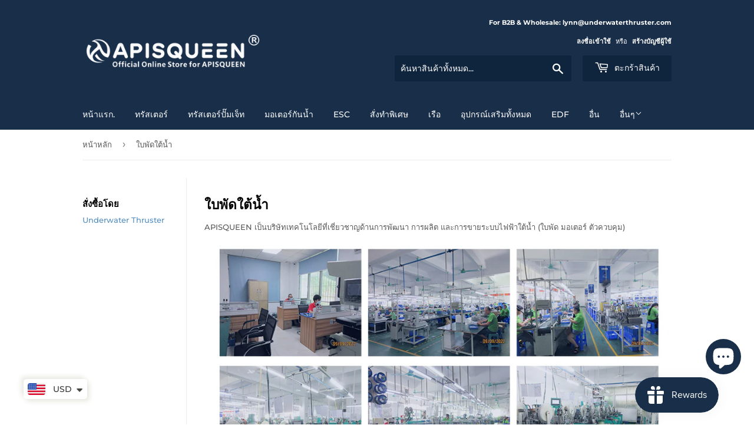

--- FILE ---
content_type: text/html; charset=utf-8
request_url: https://www.underwaterthruster.com/th-ca/collections/underwater-thruster-set-1
body_size: 43629
content:
<!doctype html>
<html class="no-touch no-js" lang="th">
<head>
<!-- Google Tag Manager -->
<script>(function(w,d,s,l,i){w[l]=w[l]||[];w[l].push({'gtm.start':
new Date().getTime(),event:'gtm.js'});var f=d.getElementsByTagName(s)[0],
j=d.createElement(s),dl=l!='dataLayer'?'&l='+l:'';j.async=true;j.src=
'https://www.googletagmanager.com/gtm.js?id='+i+dl;f.parentNode.insertBefore(j,f);
})(window,document,'script','dataLayer','GTM-PGTHF352');</script>
<!-- End Google Tag Manager -->
  <script>(function(H){H.className=H.className.replace(/\bno-js\b/,'js')})(document.documentElement)</script>
  <!-- Basic page needs ================================================== -->
  <meta charset="utf-8">
  <meta http-equiv="X-UA-Compatible" content="IE=edge,chrome=1">

  
  <link rel="shortcut icon" href="//www.underwaterthruster.com/cdn/shop/files/800-800_32x32.png?v=1681917556" type="image/png" />
  

  <!-- Title and description ================================================== -->
  <title>
  ใบพัดใต้น้ำ &ndash; Underwater Thruster
  </title>

  
    <meta name="description" content="APISQUEEN เป็นบริษัทเทคโนโลยีที่เชี่ยวชาญด้านการพัฒนา การผลิต และการขายระบบไฟฟ้าใต้น้ำ (ใบพัด มอเตอร์ ตัวควบคุม) เครื่องขับดันใต้น้ำที่พัฒนาและผลิตโดยบริษัทมีช่วงแรงขับ 1Kg-50Kg ครอบคลุมมากกว่า 90% ของการใช้งาน ความลึกกันน้ำของผลิตภัณฑ์ที่พัฒนาโดยบริษัทสามารถเข้าถึงความลึกสูงสุด 3000m บริษัทมีทีมงาน R&amp;amp;D และเวิร์คช็">
  

  <!-- Product meta ================================================== -->
  <!-- /snippets/social-meta-tags.liquid -->




<meta property="og:site_name" content="Underwater Thruster">
<meta property="og:url" content="https://www.underwaterthruster.com/th-ca/collections/underwater-thruster-set-1">
<meta property="og:title" content="ใบพัดใต้น้ำ">
<meta property="og:type" content="product.group">
<meta property="og:description" content="APISQUEEN เป็นบริษัทเทคโนโลยีที่เชี่ยวชาญด้านการพัฒนา การผลิต และการขายระบบไฟฟ้าใต้น้ำ (ใบพัด มอเตอร์ ตัวควบคุม) เครื่องขับดันใต้น้ำที่พัฒนาและผลิตโดยบริษัทมีช่วงแรงขับ 1Kg-50Kg ครอบคลุมมากกว่า 90% ของการใช้งาน ความลึกกันน้ำของผลิตภัณฑ์ที่พัฒนาโดยบริษัทสามารถเข้าถึงความลึกสูงสุด 3000m บริษัทมีทีมงาน R&amp;amp;D และเวิร์คช็">

<meta property="og:image" content="http://www.underwaterthruster.com/cdn/shop/collections/1-1_eb9abca6-e8a6-424f-a99d-f764d2added0_1200x1200.jpg?v=1679547563">
<meta property="og:image:secure_url" content="https://www.underwaterthruster.com/cdn/shop/collections/1-1_eb9abca6-e8a6-424f-a99d-f764d2added0_1200x1200.jpg?v=1679547563">


<meta name="twitter:card" content="summary_large_image">
<meta name="twitter:title" content="ใบพัดใต้น้ำ">
<meta name="twitter:description" content="APISQUEEN เป็นบริษัทเทคโนโลยีที่เชี่ยวชาญด้านการพัฒนา การผลิต และการขายระบบไฟฟ้าใต้น้ำ (ใบพัด มอเตอร์ ตัวควบคุม) เครื่องขับดันใต้น้ำที่พัฒนาและผลิตโดยบริษัทมีช่วงแรงขับ 1Kg-50Kg ครอบคลุมมากกว่า 90% ของการใช้งาน ความลึกกันน้ำของผลิตภัณฑ์ที่พัฒนาโดยบริษัทสามารถเข้าถึงความลึกสูงสุด 3000m บริษัทมีทีมงาน R&amp;amp;D และเวิร์คช็">


  <!-- CSS3 variables ================================================== -->
  <style data-shopify>
  :root {
    --color-body-text: #585858;
    --color-body: #fff;
  }
</style>


  <!-- Helpers ================================================== -->
  <link rel="canonical" href="https://www.underwaterthruster.com/th-ca/collections/underwater-thruster-set-1">
  <meta name="viewport" content="width=device-width,initial-scale=1">

  <!-- CSS ================================================== -->
  <link href="//www.underwaterthruster.com/cdn/shop/t/3/assets/theme.scss.css?v=53426305562627576101765730382" rel="stylesheet" type="text/css" media="all" />

  <script>

    var moneyFormat = '<span class=money>${{amount}}</span>';

    var theme = {
      strings:{
        product:{
          unavailable: "ไม่พร้อมใช้งาน",
          will_be_in_stock_after:"จะอยู่ในสต็อกหลังจาก [date]",
          only_left:"เหลือเพียง 1 เท่านั้น!",
          unitPrice: "ราคาต่อหน่วย",
          unitPriceSeparator: "ต่อ"
        },
        navigation:{
          more_link: "อื่นๆ"
        },
        map:{
          addressError: "เกิดข้อผิดพลาดในการค้นหาที่อยู่ดังกล่าว",
          addressNoResults: "ไม่พบผลลัพธ์สำหรับที่อยู่ดังกล่าว",
          addressQueryLimit: "คุณใช้ Google API ของคุณเกินขีดจำกัดการใช้งานแล้ว ลองพิจารณาอัปเกรดเป็น\u003ca href=\"https:\/\/developers.google.com\/maps\/premium\/usage-limits\"\u003eแผนพรีเมียม\u003c\/a\u003e",
          authError: "เกิดปัญหาในการยืนยันคีย์ Google Maps API ของคุณ"
        }
      },
      settings:{
        cartType: "modal"
      }
    };theme.breadcrumbs = {
        collection: {
          title: "ใบพัดใต้น้ำ",
          link: "https://www.underwaterthruster.com/th-ca/collections/underwater-thruster-set-1"
        }
      };
      sessionStorage.setItem("breadcrumb", JSON.stringify(theme.breadcrumbs.collection));</script>

  <!-- Header hook for plugins ================================================== -->
  <script>window.performance && window.performance.mark && window.performance.mark('shopify.content_for_header.start');</script><meta name="google-site-verification" content="3Q6zjqN84e18mOzVMy_3NvOR3if8cVoqYJWaD7ve21w">
<meta id="shopify-digital-wallet" name="shopify-digital-wallet" content="/62154932452/digital_wallets/dialog">
<meta name="shopify-checkout-api-token" content="6efee98dcca45b1b1ba2d65f49726134">
<meta id="in-context-paypal-metadata" data-shop-id="62154932452" data-venmo-supported="false" data-environment="production" data-locale="en_US" data-paypal-v4="true" data-currency="USD">
<link rel="alternate" type="application/atom+xml" title="Feed" href="/th-ca/collections/underwater-thruster-set-1.atom" />
<link rel="next" href="/th-ca/collections/underwater-thruster-set-1?page=2">
<link rel="alternate" hreflang="x-default" href="https://www.underwaterthruster.com/collections/underwater-thruster-set-1">
<link rel="alternate" hreflang="en" href="https://www.underwaterthruster.com/collections/underwater-thruster-set-1">
<link rel="alternate" hreflang="de" href="https://www.underwaterthruster.com/de/collections/unterwasserpropellergruppe-1">
<link rel="alternate" hreflang="hi" href="https://www.underwaterthruster.com/hi/collections/underwater-thruster-set-1">
<link rel="alternate" hreflang="ar" href="https://www.underwaterthruster.com/ar/collections/%D9%85%D8%AC%D9%85%D9%88%D8%B9%D8%A9-%D8%A7%D9%84%D8%AF%D8%A7%D9%81%D8%B9-%D8%AA%D8%AD%D8%AA-%D8%A7%D9%84%D9%85%D8%A7%D8%A1-1">
<link rel="alternate" hreflang="ru" href="https://www.underwaterthruster.com/ru/collections/%D0%BF%D0%BE%D0%B4%D0%B2%D0%BE%D0%B4%D0%BD%D1%8B%D0%B9-%D0%B3%D1%80%D0%B5%D0%B1%D0%BD%D0%BE%D0%B9-%D0%B2%D0%B8%D0%BD%D1%82">
<link rel="alternate" hreflang="it" href="https://www.underwaterthruster.com/it/collections/underwater-thruster-set-1">
<link rel="alternate" hreflang="nl" href="https://www.underwaterthruster.com/nl/collections/underwater-thruster-set-1">
<link rel="alternate" hreflang="pl" href="https://www.underwaterthruster.com/pl/collections/podwodny-zestaw-sterow-strumieniowych-1">
<link rel="alternate" hreflang="sv" href="https://www.underwaterthruster.com/sv/collections/undervattensframdrivningsenhet-1">
<link rel="alternate" hreflang="ko" href="https://www.underwaterthruster.com/ko/collections/underwater-thruster-set-1">
<link rel="alternate" hreflang="th" href="https://www.underwaterthruster.com/th/collections/underwater-thruster-set-1">
<link rel="alternate" hreflang="fr" href="https://www.underwaterthruster.com/fr/collections/ensemble-de-propulseurs-sous-marins-1">
<link rel="alternate" hreflang="ja" href="https://www.underwaterthruster.com/ja/collections/%E6%B0%B4%E4%B8%AD%E3%83%97%E3%83%AD%E3%83%9A%E3%83%A9%E7%BE%A4-1">
<link rel="alternate" hreflang="pt" href="https://www.underwaterthruster.com/pt/collections/conjunto-de-propulsor-subaquatico-1">
<link rel="alternate" hreflang="he" href="https://www.underwaterthruster.com/he/collections/underwater-thruster-set-1">
<link rel="alternate" hreflang="es" href="https://www.underwaterthruster.com/es/collections/underwater-thruster-group-1">
<link rel="alternate" hreflang="tr" href="https://www.underwaterthruster.com/tr/collections/sualti-itici-set-1">
<link rel="alternate" hreflang="fi" href="https://www.underwaterthruster.com/fi/collections/vedenalainen-potkurisarja-1">
<link rel="alternate" hreflang="uk" href="https://www.underwaterthruster.com/uk/collections/%D0%BE%D1%81%D1%82%D0%B0%D0%BD%D0%BD%D1%96%D0%B9-%D0%BA%D0%BE%D0%BC%D0%BF%D0%BB%D0%B5%D0%BA%D1%82-%D0%B4%D0%B2%D0%B8%D0%B3%D1%83%D0%BD%D0%B0">
<link rel="alternate" hreflang="en-CA" href="https://www.underwaterthruster.com/en-ca/collections/underwater-thruster-set-1">
<link rel="alternate" hreflang="de-CA" href="https://www.underwaterthruster.com/de-ca/collections/unterwasserpropellergruppe-1">
<link rel="alternate" hreflang="hi-CA" href="https://www.underwaterthruster.com/hi-ca/collections/underwater-thruster-set-1">
<link rel="alternate" hreflang="ar-CA" href="https://www.underwaterthruster.com/ar-ca/collections/%D9%85%D8%AC%D9%85%D9%88%D8%B9%D8%A9-%D8%A7%D9%84%D8%AF%D8%A7%D9%81%D8%B9-%D8%AA%D8%AD%D8%AA-%D8%A7%D9%84%D9%85%D8%A7%D8%A1-1">
<link rel="alternate" hreflang="ru-CA" href="https://www.underwaterthruster.com/ru-ca/collections/%D0%BF%D0%BE%D0%B4%D0%B2%D0%BE%D0%B4%D0%BD%D1%8B%D0%B9-%D0%B3%D1%80%D0%B5%D0%B1%D0%BD%D0%BE%D0%B9-%D0%B2%D0%B8%D0%BD%D1%82">
<link rel="alternate" hreflang="it-CA" href="https://www.underwaterthruster.com/it-ca/collections/underwater-thruster-set-1">
<link rel="alternate" hreflang="nl-CA" href="https://www.underwaterthruster.com/nl-ca/collections/underwater-thruster-set-1">
<link rel="alternate" hreflang="pl-CA" href="https://www.underwaterthruster.com/pl-ca/collections/podwodny-zestaw-sterow-strumieniowych-1">
<link rel="alternate" hreflang="sv-CA" href="https://www.underwaterthruster.com/sv-ca/collections/undervattensframdrivningsenhet-1">
<link rel="alternate" hreflang="ko-CA" href="https://www.underwaterthruster.com/ko-ca/collections/underwater-thruster-set-1">
<link rel="alternate" hreflang="th-CA" href="https://www.underwaterthruster.com/th-ca/collections/underwater-thruster-set-1">
<link rel="alternate" hreflang="fr-CA" href="https://www.underwaterthruster.com/fr-ca/collections/ensemble-de-propulseurs-sous-marins-1">
<link rel="alternate" hreflang="ja-CA" href="https://www.underwaterthruster.com/ja-ca/collections/%E6%B0%B4%E4%B8%AD%E3%83%97%E3%83%AD%E3%83%9A%E3%83%A9%E7%BE%A4-1">
<link rel="alternate" hreflang="pt-CA" href="https://www.underwaterthruster.com/pt-ca/collections/conjunto-de-propulsor-subaquatico-1">
<link rel="alternate" hreflang="he-CA" href="https://www.underwaterthruster.com/he-ca/collections/underwater-thruster-set-1">
<link rel="alternate" hreflang="es-CA" href="https://www.underwaterthruster.com/es-ca/collections/underwater-thruster-group-1">
<link rel="alternate" hreflang="tr-CA" href="https://www.underwaterthruster.com/tr-ca/collections/sualti-itici-set-1">
<link rel="alternate" hreflang="fi-CA" href="https://www.underwaterthruster.com/fi-ca/collections/vedenalainen-potkurisarja-1">
<link rel="alternate" hreflang="uk-CA" href="https://www.underwaterthruster.com/uk-ca/collections/%D0%BE%D1%81%D1%82%D0%B0%D0%BD%D0%BD%D1%96%D0%B9-%D0%BA%D0%BE%D0%BC%D0%BF%D0%BB%D0%B5%D0%BA%D1%82-%D0%B4%D0%B2%D0%B8%D0%B3%D1%83%D0%BD%D0%B0">
<link rel="alternate" hreflang="en-DE" href="https://www.underwaterthruster.com/en-de/collections/underwater-thruster-set-1">
<link rel="alternate" hreflang="de-DE" href="https://www.underwaterthruster.com/de-de/collections/unterwasserpropellergruppe-1">
<link rel="alternate" hreflang="hi-DE" href="https://www.underwaterthruster.com/hi-de/collections/underwater-thruster-set-1">
<link rel="alternate" hreflang="ar-DE" href="https://www.underwaterthruster.com/ar-de/collections/%D9%85%D8%AC%D9%85%D9%88%D8%B9%D8%A9-%D8%A7%D9%84%D8%AF%D8%A7%D9%81%D8%B9-%D8%AA%D8%AD%D8%AA-%D8%A7%D9%84%D9%85%D8%A7%D8%A1-1">
<link rel="alternate" hreflang="ru-DE" href="https://www.underwaterthruster.com/ru-de/collections/%D0%BF%D0%BE%D0%B4%D0%B2%D0%BE%D0%B4%D0%BD%D1%8B%D0%B9-%D0%B3%D1%80%D0%B5%D0%B1%D0%BD%D0%BE%D0%B9-%D0%B2%D0%B8%D0%BD%D1%82">
<link rel="alternate" hreflang="it-DE" href="https://www.underwaterthruster.com/it-de/collections/underwater-thruster-set-1">
<link rel="alternate" hreflang="nl-DE" href="https://www.underwaterthruster.com/nl-de/collections/underwater-thruster-set-1">
<link rel="alternate" hreflang="pl-DE" href="https://www.underwaterthruster.com/pl-de/collections/podwodny-zestaw-sterow-strumieniowych-1">
<link rel="alternate" hreflang="sv-DE" href="https://www.underwaterthruster.com/sv-de/collections/undervattensframdrivningsenhet-1">
<link rel="alternate" hreflang="ko-DE" href="https://www.underwaterthruster.com/ko-de/collections/underwater-thruster-set-1">
<link rel="alternate" hreflang="th-DE" href="https://www.underwaterthruster.com/th-de/collections/underwater-thruster-set-1">
<link rel="alternate" hreflang="fr-DE" href="https://www.underwaterthruster.com/fr-de/collections/ensemble-de-propulseurs-sous-marins-1">
<link rel="alternate" hreflang="ja-DE" href="https://www.underwaterthruster.com/ja-de/collections/%E6%B0%B4%E4%B8%AD%E3%83%97%E3%83%AD%E3%83%9A%E3%83%A9%E7%BE%A4-1">
<link rel="alternate" hreflang="pt-DE" href="https://www.underwaterthruster.com/pt-de/collections/conjunto-de-propulsor-subaquatico-1">
<link rel="alternate" hreflang="he-DE" href="https://www.underwaterthruster.com/he-de/collections/underwater-thruster-set-1">
<link rel="alternate" hreflang="es-DE" href="https://www.underwaterthruster.com/es-de/collections/underwater-thruster-group-1">
<link rel="alternate" hreflang="tr-DE" href="https://www.underwaterthruster.com/tr-de/collections/sualti-itici-set-1">
<link rel="alternate" hreflang="fi-DE" href="https://www.underwaterthruster.com/fi-de/collections/vedenalainen-potkurisarja-1">
<link rel="alternate" hreflang="uk-DE" href="https://www.underwaterthruster.com/uk-de/collections/%D0%BE%D1%81%D1%82%D0%B0%D0%BD%D0%BD%D1%96%D0%B9-%D0%BA%D0%BE%D0%BC%D0%BF%D0%BB%D0%B5%D0%BA%D1%82-%D0%B4%D0%B2%D0%B8%D0%B3%D1%83%D0%BD%D0%B0">
<link rel="alternate" hreflang="en-NO" href="https://www.underwaterthruster.com/en-no/collections/underwater-thruster-set-1">
<link rel="alternate" hreflang="de-NO" href="https://www.underwaterthruster.com/de-no/collections/unterwasserpropellergruppe-1">
<link rel="alternate" hreflang="hi-NO" href="https://www.underwaterthruster.com/hi-no/collections/underwater-thruster-set-1">
<link rel="alternate" hreflang="ar-NO" href="https://www.underwaterthruster.com/ar-no/collections/%D9%85%D8%AC%D9%85%D9%88%D8%B9%D8%A9-%D8%A7%D9%84%D8%AF%D8%A7%D9%81%D8%B9-%D8%AA%D8%AD%D8%AA-%D8%A7%D9%84%D9%85%D8%A7%D8%A1-1">
<link rel="alternate" hreflang="ru-NO" href="https://www.underwaterthruster.com/ru-no/collections/%D0%BF%D0%BE%D0%B4%D0%B2%D0%BE%D0%B4%D0%BD%D1%8B%D0%B9-%D0%B3%D1%80%D0%B5%D0%B1%D0%BD%D0%BE%D0%B9-%D0%B2%D0%B8%D0%BD%D1%82">
<link rel="alternate" hreflang="it-NO" href="https://www.underwaterthruster.com/it-no/collections/underwater-thruster-set-1">
<link rel="alternate" hreflang="nl-NO" href="https://www.underwaterthruster.com/nl-no/collections/underwater-thruster-set-1">
<link rel="alternate" hreflang="pl-NO" href="https://www.underwaterthruster.com/pl-no/collections/podwodny-zestaw-sterow-strumieniowych-1">
<link rel="alternate" hreflang="sv-NO" href="https://www.underwaterthruster.com/sv-no/collections/undervattensframdrivningsenhet-1">
<link rel="alternate" hreflang="ko-NO" href="https://www.underwaterthruster.com/ko-no/collections/underwater-thruster-set-1">
<link rel="alternate" hreflang="th-NO" href="https://www.underwaterthruster.com/th-no/collections/underwater-thruster-set-1">
<link rel="alternate" hreflang="fr-NO" href="https://www.underwaterthruster.com/fr-no/collections/ensemble-de-propulseurs-sous-marins-1">
<link rel="alternate" hreflang="ja-NO" href="https://www.underwaterthruster.com/ja-no/collections/%E6%B0%B4%E4%B8%AD%E3%83%97%E3%83%AD%E3%83%9A%E3%83%A9%E7%BE%A4-1">
<link rel="alternate" hreflang="pt-NO" href="https://www.underwaterthruster.com/pt-no/collections/conjunto-de-propulsor-subaquatico-1">
<link rel="alternate" hreflang="he-NO" href="https://www.underwaterthruster.com/he-no/collections/underwater-thruster-set-1">
<link rel="alternate" hreflang="es-NO" href="https://www.underwaterthruster.com/es-no/collections/underwater-thruster-group-1">
<link rel="alternate" hreflang="tr-NO" href="https://www.underwaterthruster.com/tr-no/collections/sualti-itici-set-1">
<link rel="alternate" hreflang="fi-NO" href="https://www.underwaterthruster.com/fi-no/collections/vedenalainen-potkurisarja-1">
<link rel="alternate" hreflang="uk-NO" href="https://www.underwaterthruster.com/uk-no/collections/%D0%BE%D1%81%D1%82%D0%B0%D0%BD%D0%BD%D1%96%D0%B9-%D0%BA%D0%BE%D0%BC%D0%BF%D0%BB%D0%B5%D0%BA%D1%82-%D0%B4%D0%B2%D0%B8%D0%B3%D1%83%D0%BD%D0%B0">
<link rel="alternate" type="application/json+oembed" href="https://www.underwaterthruster.com/th-ca/collections/underwater-thruster-set-1.oembed">
<script async="async" src="/checkouts/internal/preloads.js?locale=th-CA"></script>
<script id="shopify-features" type="application/json">{"accessToken":"6efee98dcca45b1b1ba2d65f49726134","betas":["rich-media-storefront-analytics"],"domain":"www.underwaterthruster.com","predictiveSearch":true,"shopId":62154932452,"locale":"th"}</script>
<script>var Shopify = Shopify || {};
Shopify.shop = "apisqueen.myshopify.com";
Shopify.locale = "th";
Shopify.currency = {"active":"USD","rate":"1.0"};
Shopify.country = "CA";
Shopify.theme = {"name":"Supply","id":131145072868,"schema_name":"Supply","schema_version":"9.5.3","theme_store_id":679,"role":"main"};
Shopify.theme.handle = "null";
Shopify.theme.style = {"id":null,"handle":null};
Shopify.cdnHost = "www.underwaterthruster.com/cdn";
Shopify.routes = Shopify.routes || {};
Shopify.routes.root = "/th-ca/";</script>
<script type="module">!function(o){(o.Shopify=o.Shopify||{}).modules=!0}(window);</script>
<script>!function(o){function n(){var o=[];function n(){o.push(Array.prototype.slice.apply(arguments))}return n.q=o,n}var t=o.Shopify=o.Shopify||{};t.loadFeatures=n(),t.autoloadFeatures=n()}(window);</script>
<script id="shop-js-analytics" type="application/json">{"pageType":"collection"}</script>
<script defer="defer" async type="module" src="//www.underwaterthruster.com/cdn/shopifycloud/shop-js/modules/v2/client.init-shop-cart-sync_RySxVoHt.th.esm.js"></script>
<script defer="defer" async type="module" src="//www.underwaterthruster.com/cdn/shopifycloud/shop-js/modules/v2/chunk.common_yoUcQoYj.esm.js"></script>
<script type="module">
  await import("//www.underwaterthruster.com/cdn/shopifycloud/shop-js/modules/v2/client.init-shop-cart-sync_RySxVoHt.th.esm.js");
await import("//www.underwaterthruster.com/cdn/shopifycloud/shop-js/modules/v2/chunk.common_yoUcQoYj.esm.js");

  window.Shopify.SignInWithShop?.initShopCartSync?.({"fedCMEnabled":true,"windoidEnabled":true});

</script>
<script>(function() {
  var isLoaded = false;
  function asyncLoad() {
    if (isLoaded) return;
    isLoaded = true;
    var urls = ["https:\/\/cdn.shopify.com\/s\/files\/1\/0744\/4856\/8632\/files\/storefront.js?v=1719401049\u0026shop=apisqueen.myshopify.com","https:\/\/cdn.shopify.com\/s\/files\/1\/0621\/5493\/2452\/t\/3\/assets\/clever_adwords_global_tag.js?shop=apisqueen.myshopify.com","https:\/\/cdn.shopify.com\/s\/files\/1\/0449\/2568\/1820\/t\/4\/assets\/booster_currency.js?v=1624978055\u0026shop=apisqueen.myshopify.com"];
    for (var i = 0; i < urls.length; i++) {
      var s = document.createElement('script');
      s.type = 'text/javascript';
      s.async = true;
      s.src = urls[i];
      var x = document.getElementsByTagName('script')[0];
      x.parentNode.insertBefore(s, x);
    }
  };
  if(window.attachEvent) {
    window.attachEvent('onload', asyncLoad);
  } else {
    window.addEventListener('load', asyncLoad, false);
  }
})();</script>
<script id="__st">var __st={"a":62154932452,"offset":28800,"reqid":"84f94557-736b-424c-8c0f-ac4009480a89-1768825262","pageurl":"www.underwaterthruster.com\/th-ca\/collections\/underwater-thruster-set-1","u":"7ea85af57343","p":"collection","rtyp":"collection","rid":402351063268};</script>
<script>window.ShopifyPaypalV4VisibilityTracking = true;</script>
<script id="captcha-bootstrap">!function(){'use strict';const t='contact',e='account',n='new_comment',o=[[t,t],['blogs',n],['comments',n],[t,'customer']],c=[[e,'customer_login'],[e,'guest_login'],[e,'recover_customer_password'],[e,'create_customer']],r=t=>t.map((([t,e])=>`form[action*='/${t}']:not([data-nocaptcha='true']) input[name='form_type'][value='${e}']`)).join(','),a=t=>()=>t?[...document.querySelectorAll(t)].map((t=>t.form)):[];function s(){const t=[...o],e=r(t);return a(e)}const i='password',u='form_key',d=['recaptcha-v3-token','g-recaptcha-response','h-captcha-response',i],f=()=>{try{return window.sessionStorage}catch{return}},m='__shopify_v',_=t=>t.elements[u];function p(t,e,n=!1){try{const o=window.sessionStorage,c=JSON.parse(o.getItem(e)),{data:r}=function(t){const{data:e,action:n}=t;return t[m]||n?{data:e,action:n}:{data:t,action:n}}(c);for(const[e,n]of Object.entries(r))t.elements[e]&&(t.elements[e].value=n);n&&o.removeItem(e)}catch(o){console.error('form repopulation failed',{error:o})}}const l='form_type',E='cptcha';function T(t){t.dataset[E]=!0}const w=window,h=w.document,L='Shopify',v='ce_forms',y='captcha';let A=!1;((t,e)=>{const n=(g='f06e6c50-85a8-45c8-87d0-21a2b65856fe',I='https://cdn.shopify.com/shopifycloud/storefront-forms-hcaptcha/ce_storefront_forms_captcha_hcaptcha.v1.5.2.iife.js',D={infoText:'ป้องกันโดย hCaptcha',privacyText:'ความเป็นส่วนตัว',termsText:'ข้อกำหนด'},(t,e,n)=>{const o=w[L][v],c=o.bindForm;if(c)return c(t,g,e,D).then(n);var r;o.q.push([[t,g,e,D],n]),r=I,A||(h.body.append(Object.assign(h.createElement('script'),{id:'captcha-provider',async:!0,src:r})),A=!0)});var g,I,D;w[L]=w[L]||{},w[L][v]=w[L][v]||{},w[L][v].q=[],w[L][y]=w[L][y]||{},w[L][y].protect=function(t,e){n(t,void 0,e),T(t)},Object.freeze(w[L][y]),function(t,e,n,w,h,L){const[v,y,A,g]=function(t,e,n){const i=e?o:[],u=t?c:[],d=[...i,...u],f=r(d),m=r(i),_=r(d.filter((([t,e])=>n.includes(e))));return[a(f),a(m),a(_),s()]}(w,h,L),I=t=>{const e=t.target;return e instanceof HTMLFormElement?e:e&&e.form},D=t=>v().includes(t);t.addEventListener('submit',(t=>{const e=I(t);if(!e)return;const n=D(e)&&!e.dataset.hcaptchaBound&&!e.dataset.recaptchaBound,o=_(e),c=g().includes(e)&&(!o||!o.value);(n||c)&&t.preventDefault(),c&&!n&&(function(t){try{if(!f())return;!function(t){const e=f();if(!e)return;const n=_(t);if(!n)return;const o=n.value;o&&e.removeItem(o)}(t);const e=Array.from(Array(32),(()=>Math.random().toString(36)[2])).join('');!function(t,e){_(t)||t.append(Object.assign(document.createElement('input'),{type:'hidden',name:u})),t.elements[u].value=e}(t,e),function(t,e){const n=f();if(!n)return;const o=[...t.querySelectorAll(`input[type='${i}']`)].map((({name:t})=>t)),c=[...d,...o],r={};for(const[a,s]of new FormData(t).entries())c.includes(a)||(r[a]=s);n.setItem(e,JSON.stringify({[m]:1,action:t.action,data:r}))}(t,e)}catch(e){console.error('failed to persist form',e)}}(e),e.submit())}));const S=(t,e)=>{t&&!t.dataset[E]&&(n(t,e.some((e=>e===t))),T(t))};for(const o of['focusin','change'])t.addEventListener(o,(t=>{const e=I(t);D(e)&&S(e,y())}));const B=e.get('form_key'),M=e.get(l),P=B&&M;t.addEventListener('DOMContentLoaded',(()=>{const t=y();if(P)for(const e of t)e.elements[l].value===M&&p(e,B);[...new Set([...A(),...v().filter((t=>'true'===t.dataset.shopifyCaptcha))])].forEach((e=>S(e,t)))}))}(h,new URLSearchParams(w.location.search),n,t,e,['guest_login'])})(!0,!0)}();</script>
<script integrity="sha256-4kQ18oKyAcykRKYeNunJcIwy7WH5gtpwJnB7kiuLZ1E=" data-source-attribution="shopify.loadfeatures" defer="defer" src="//www.underwaterthruster.com/cdn/shopifycloud/storefront/assets/storefront/load_feature-a0a9edcb.js" crossorigin="anonymous"></script>
<script data-source-attribution="shopify.dynamic_checkout.dynamic.init">var Shopify=Shopify||{};Shopify.PaymentButton=Shopify.PaymentButton||{isStorefrontPortableWallets:!0,init:function(){window.Shopify.PaymentButton.init=function(){};var t=document.createElement("script");t.src="https://www.underwaterthruster.com/cdn/shopifycloud/portable-wallets/latest/portable-wallets.th.js",t.type="module",document.head.appendChild(t)}};
</script>
<script data-source-attribution="shopify.dynamic_checkout.buyer_consent">
  function portableWalletsHideBuyerConsent(e){var t=document.getElementById("shopify-buyer-consent"),n=document.getElementById("shopify-subscription-policy-button");t&&n&&(t.classList.add("hidden"),t.setAttribute("aria-hidden","true"),n.removeEventListener("click",e))}function portableWalletsShowBuyerConsent(e){var t=document.getElementById("shopify-buyer-consent"),n=document.getElementById("shopify-subscription-policy-button");t&&n&&(t.classList.remove("hidden"),t.removeAttribute("aria-hidden"),n.addEventListener("click",e))}window.Shopify?.PaymentButton&&(window.Shopify.PaymentButton.hideBuyerConsent=portableWalletsHideBuyerConsent,window.Shopify.PaymentButton.showBuyerConsent=portableWalletsShowBuyerConsent);
</script>
<script data-source-attribution="shopify.dynamic_checkout.cart.bootstrap">document.addEventListener("DOMContentLoaded",(function(){function t(){return document.querySelector("shopify-accelerated-checkout-cart, shopify-accelerated-checkout")}if(t())Shopify.PaymentButton.init();else{new MutationObserver((function(e,n){t()&&(Shopify.PaymentButton.init(),n.disconnect())})).observe(document.body,{childList:!0,subtree:!0})}}));
</script>
<link id="shopify-accelerated-checkout-styles" rel="stylesheet" media="screen" href="https://www.underwaterthruster.com/cdn/shopifycloud/portable-wallets/latest/accelerated-checkout-backwards-compat.css" crossorigin="anonymous">
<style id="shopify-accelerated-checkout-cart">
        #shopify-buyer-consent {
  margin-top: 1em;
  display: inline-block;
  width: 100%;
}

#shopify-buyer-consent.hidden {
  display: none;
}

#shopify-subscription-policy-button {
  background: none;
  border: none;
  padding: 0;
  text-decoration: underline;
  font-size: inherit;
  cursor: pointer;
}

#shopify-subscription-policy-button::before {
  box-shadow: none;
}

      </style>

<script>window.performance && window.performance.mark && window.performance.mark('shopify.content_for_header.end');</script>

  
  

  <script src="//www.underwaterthruster.com/cdn/shop/t/3/assets/jquery-2.2.3.min.js?v=58211863146907186831646334278" type="text/javascript"></script>

  <script src="//www.underwaterthruster.com/cdn/shop/t/3/assets/lazysizes.min.js?v=8147953233334221341646334288" async="async"></script>
  <script src="//www.underwaterthruster.com/cdn/shop/t/3/assets/vendor.js?v=106177282645720727331646334291" defer="defer"></script>
  <script src="//www.underwaterthruster.com/cdn/shop/t/3/assets/theme.js?v=8756856857736833641647366108" defer="defer"></script>



  
<!-- Start of Judge.me Core -->
<link rel="dns-prefetch" href="https://cdn.judge.me/">
<script data-cfasync='false' class='jdgm-settings-script'>window.jdgmSettings={"pagination":5,"disable_web_reviews":false,"badge_no_review_text":"No reviews","badge_n_reviews_text":"{{ n }} review/reviews","hide_badge_preview_if_no_reviews":true,"badge_hide_text":false,"enforce_center_preview_badge":false,"widget_title":"Customer Reviews","widget_open_form_text":"Write a review","widget_close_form_text":"Cancel review","widget_refresh_page_text":"Refresh page","widget_summary_text":"Based on {{ number_of_reviews }} review/reviews","widget_no_review_text":"Be the first to write a review","widget_name_field_text":"Display name","widget_verified_name_field_text":"Verified Name (public)","widget_name_placeholder_text":"Display name","widget_required_field_error_text":"This field is required.","widget_email_field_text":"Email address","widget_verified_email_field_text":"Verified Email (private, can not be edited)","widget_email_placeholder_text":"Your email address","widget_email_field_error_text":"Please enter a valid email address.","widget_rating_field_text":"Rating","widget_review_title_field_text":"Review Title","widget_review_title_placeholder_text":"Give your review a title","widget_review_body_field_text":"Review content","widget_review_body_placeholder_text":"Start writing here...","widget_pictures_field_text":"Picture/Video (optional)","widget_submit_review_text":"Submit Review","widget_submit_verified_review_text":"Submit Verified Review","widget_submit_success_msg_with_auto_publish":"Thank you! Please refresh the page in a few moments to see your review. You can remove or edit your review by logging into \u003ca href='https://judge.me/login' target='_blank' rel='nofollow noopener'\u003eJudge.me\u003c/a\u003e","widget_submit_success_msg_no_auto_publish":"Thank you! Your review will be published as soon as it is approved by the shop admin. You can remove or edit your review by logging into \u003ca href='https://judge.me/login' target='_blank' rel='nofollow noopener'\u003eJudge.me\u003c/a\u003e","widget_show_default_reviews_out_of_total_text":"Showing {{ n_reviews_shown }} out of {{ n_reviews }} reviews.","widget_show_all_link_text":"Show all","widget_show_less_link_text":"Show less","widget_author_said_text":"{{ reviewer_name }} said:","widget_days_text":"{{ n }} days ago","widget_weeks_text":"{{ n }} week/weeks ago","widget_months_text":"{{ n }} month/months ago","widget_years_text":"{{ n }} year/years ago","widget_yesterday_text":"Yesterday","widget_today_text":"Today","widget_replied_text":"\u003e\u003e {{ shop_name }} replied:","widget_read_more_text":"Read more","widget_reviewer_name_as_initial":"","widget_rating_filter_color":"","widget_rating_filter_see_all_text":"See all reviews","widget_sorting_most_recent_text":"Most Recent","widget_sorting_highest_rating_text":"Highest Rating","widget_sorting_lowest_rating_text":"Lowest Rating","widget_sorting_with_pictures_text":"Only Pictures","widget_sorting_most_helpful_text":"Most Helpful","widget_open_question_form_text":"Ask a question","widget_reviews_subtab_text":"Reviews","widget_questions_subtab_text":"Questions","widget_question_label_text":"Question","widget_answer_label_text":"Answer","widget_question_placeholder_text":"Write your question here","widget_submit_question_text":"Submit Question","widget_question_submit_success_text":"Thank you for your question! We will notify you once it gets answered.","verified_badge_text":"Verified","verified_badge_bg_color":"","verified_badge_text_color":"","verified_badge_placement":"left-of-reviewer-name","widget_review_max_height":"","widget_hide_border":false,"widget_social_share":false,"widget_thumb":false,"widget_review_location_show":false,"widget_location_format":"country_iso_code","all_reviews_include_out_of_store_products":true,"all_reviews_out_of_store_text":"(out of store)","all_reviews_pagination":100,"all_reviews_product_name_prefix_text":"about","enable_review_pictures":true,"enable_question_anwser":false,"widget_theme":"","review_date_format":"mm/dd/yyyy","default_sort_method":"most-recent","widget_product_reviews_subtab_text":"Product Reviews","widget_shop_reviews_subtab_text":"Shop Reviews","widget_other_products_reviews_text":"Reviews for other products","widget_store_reviews_subtab_text":"Store reviews","widget_no_store_reviews_text":"This store hasn't received any reviews yet","widget_web_restriction_product_reviews_text":"This product hasn't received any reviews yet","widget_no_items_text":"No items found","widget_show_more_text":"Show more","widget_write_a_store_review_text":"Write a Store Review","widget_other_languages_heading":"Reviews in Other Languages","widget_translate_review_text":"Translate review to {{ language }}","widget_translating_review_text":"Translating...","widget_show_original_translation_text":"Show original ({{ language }})","widget_translate_review_failed_text":"Review couldn't be translated.","widget_translate_review_retry_text":"Retry","widget_translate_review_try_again_later_text":"Try again later","show_product_url_for_grouped_product":false,"widget_sorting_pictures_first_text":"Pictures First","show_pictures_on_all_rev_page_mobile":false,"show_pictures_on_all_rev_page_desktop":false,"floating_tab_hide_mobile_install_preference":false,"floating_tab_button_name":"★Reviews","floating_tab_title":"Let customers speak for us","floating_tab_button_color":"","floating_tab_button_background_color":"","floating_tab_url":"","floating_tab_url_enabled":true,"floating_tab_tab_style":"stars","all_reviews_text_badge_text":"Customers rate us {{ shop.metafields.judgeme.all_reviews_rating | round: 1 }}/5 based on {{ shop.metafields.judgeme.all_reviews_count }} reviews.","all_reviews_text_badge_text_branded_style":"{{ shop.metafields.judgeme.all_reviews_rating | round: 1 }} out of 5 stars based on {{ shop.metafields.judgeme.all_reviews_count }} reviews","is_all_reviews_text_badge_a_link":false,"show_stars_for_all_reviews_text_badge":false,"all_reviews_text_badge_url":"","all_reviews_text_style":"text","all_reviews_text_color_style":"judgeme_brand_color","all_reviews_text_color":"#108474","all_reviews_text_show_jm_brand":true,"featured_carousel_show_header":true,"featured_carousel_title":"Let customers speak for us","testimonials_carousel_title":"Customers are saying","videos_carousel_title":"Real customer stories","cards_carousel_title":"Customers are saying","featured_carousel_count_text":"from {{ n }} reviews","featured_carousel_add_link_to_all_reviews_page":false,"featured_carousel_url":"","featured_carousel_show_images":true,"featured_carousel_autoslide_interval":5,"featured_carousel_arrows_on_the_sides":false,"featured_carousel_height":250,"featured_carousel_width":80,"featured_carousel_image_size":0,"featured_carousel_image_height":250,"featured_carousel_arrow_color":"#eeeeee","verified_count_badge_style":"vintage","verified_count_badge_orientation":"horizontal","verified_count_badge_color_style":"judgeme_brand_color","verified_count_badge_color":"#108474","is_verified_count_badge_a_link":false,"verified_count_badge_url":"","verified_count_badge_show_jm_brand":true,"widget_rating_preset_default":5,"widget_first_sub_tab":"product-reviews","widget_show_histogram":true,"widget_histogram_use_custom_color":false,"widget_pagination_use_custom_color":false,"widget_star_use_custom_color":false,"widget_verified_badge_use_custom_color":false,"widget_write_review_use_custom_color":false,"picture_reminder_submit_button":"Upload Pictures","enable_review_videos":false,"mute_video_by_default":false,"widget_sorting_videos_first_text":"Videos First","widget_review_pending_text":"Pending","featured_carousel_items_for_large_screen":3,"social_share_options_order":"Facebook,Twitter","remove_microdata_snippet":false,"disable_json_ld":false,"enable_json_ld_products":false,"preview_badge_show_question_text":false,"preview_badge_no_question_text":"No questions","preview_badge_n_question_text":"{{ number_of_questions }} question/questions","qa_badge_show_icon":false,"qa_badge_position":"same-row","remove_judgeme_branding":false,"widget_add_search_bar":true,"widget_search_bar_placeholder":"Search","widget_sorting_verified_only_text":"Verified only","featured_carousel_theme":"default","featured_carousel_show_rating":true,"featured_carousel_show_title":true,"featured_carousel_show_body":true,"featured_carousel_show_date":false,"featured_carousel_show_reviewer":true,"featured_carousel_show_product":false,"featured_carousel_header_background_color":"#108474","featured_carousel_header_text_color":"#ffffff","featured_carousel_name_product_separator":"reviewed","featured_carousel_full_star_background":"#108474","featured_carousel_empty_star_background":"#dadada","featured_carousel_vertical_theme_background":"#f9fafb","featured_carousel_verified_badge_enable":false,"featured_carousel_verified_badge_color":"#108474","featured_carousel_border_style":"round","featured_carousel_review_line_length_limit":3,"featured_carousel_more_reviews_button_text":"Read more reviews","featured_carousel_view_product_button_text":"View product","all_reviews_page_load_reviews_on":"scroll","all_reviews_page_load_more_text":"Load More Reviews","disable_fb_tab_reviews":false,"enable_ajax_cdn_cache":false,"widget_public_name_text":"displayed publicly like","default_reviewer_name":"John Smith","default_reviewer_name_has_non_latin":true,"widget_reviewer_anonymous":"Anonymous","medals_widget_title":"Judge.me Review Medals","medals_widget_background_color":"#f9fafb","medals_widget_position":"footer_all_pages","medals_widget_border_color":"#f9fafb","medals_widget_verified_text_position":"left","medals_widget_use_monochromatic_version":false,"medals_widget_elements_color":"#108474","show_reviewer_avatar":true,"widget_invalid_yt_video_url_error_text":"Not a YouTube video URL","widget_max_length_field_error_text":"Please enter no more than {0} characters.","widget_show_country_flag":false,"widget_show_collected_via_shop_app":true,"widget_verified_by_shop_badge_style":"light","widget_verified_by_shop_text":"Verified by Shop","widget_show_photo_gallery":false,"widget_load_with_code_splitting":true,"widget_ugc_install_preference":false,"widget_ugc_title":"Made by us, Shared by you","widget_ugc_subtitle":"Tag us to see your picture featured in our page","widget_ugc_arrows_color":"#ffffff","widget_ugc_primary_button_text":"Buy Now","widget_ugc_primary_button_background_color":"#108474","widget_ugc_primary_button_text_color":"#ffffff","widget_ugc_primary_button_border_width":"0","widget_ugc_primary_button_border_style":"none","widget_ugc_primary_button_border_color":"#108474","widget_ugc_primary_button_border_radius":"25","widget_ugc_secondary_button_text":"Load More","widget_ugc_secondary_button_background_color":"#ffffff","widget_ugc_secondary_button_text_color":"#108474","widget_ugc_secondary_button_border_width":"2","widget_ugc_secondary_button_border_style":"solid","widget_ugc_secondary_button_border_color":"#108474","widget_ugc_secondary_button_border_radius":"25","widget_ugc_reviews_button_text":"View Reviews","widget_ugc_reviews_button_background_color":"#ffffff","widget_ugc_reviews_button_text_color":"#108474","widget_ugc_reviews_button_border_width":"2","widget_ugc_reviews_button_border_style":"solid","widget_ugc_reviews_button_border_color":"#108474","widget_ugc_reviews_button_border_radius":"25","widget_ugc_reviews_button_link_to":"judgeme-reviews-page","widget_ugc_show_post_date":true,"widget_ugc_max_width":"800","widget_rating_metafield_value_type":true,"widget_primary_color":"#108474","widget_enable_secondary_color":false,"widget_secondary_color":"#edf5f5","widget_summary_average_rating_text":"{{ average_rating }} out of 5","widget_media_grid_title":"Customer photos \u0026 videos","widget_media_grid_see_more_text":"See more","widget_round_style":false,"widget_show_product_medals":true,"widget_verified_by_judgeme_text":"Verified by Judge.me","widget_show_store_medals":true,"widget_verified_by_judgeme_text_in_store_medals":"Verified by Judge.me","widget_media_field_exceed_quantity_message":"Sorry, we can only accept {{ max_media }} for one review.","widget_media_field_exceed_limit_message":"{{ file_name }} is too large, please select a {{ media_type }} less than {{ size_limit }}MB.","widget_review_submitted_text":"Review Submitted!","widget_question_submitted_text":"Question Submitted!","widget_close_form_text_question":"Cancel","widget_write_your_answer_here_text":"Write your answer here","widget_enabled_branded_link":true,"widget_show_collected_by_judgeme":true,"widget_reviewer_name_color":"","widget_write_review_text_color":"","widget_write_review_bg_color":"","widget_collected_by_judgeme_text":"collected by Judge.me","widget_pagination_type":"standard","widget_load_more_text":"Load More","widget_load_more_color":"#108474","widget_full_review_text":"Full Review","widget_read_more_reviews_text":"Read More Reviews","widget_read_questions_text":"Read Questions","widget_questions_and_answers_text":"Questions \u0026 Answers","widget_verified_by_text":"Verified by","widget_verified_text":"Verified","widget_number_of_reviews_text":"{{ number_of_reviews }} reviews","widget_back_button_text":"Back","widget_next_button_text":"Next","widget_custom_forms_filter_button":"Filters","custom_forms_style":"vertical","widget_show_review_information":false,"how_reviews_are_collected":"How reviews are collected?","widget_show_review_keywords":false,"widget_gdpr_statement":"How we use your data: We'll only contact you about the review you left, and only if necessary. By submitting your review, you agree to Judge.me's \u003ca href='https://judge.me/terms' target='_blank' rel='nofollow noopener'\u003eterms\u003c/a\u003e, \u003ca href='https://judge.me/privacy' target='_blank' rel='nofollow noopener'\u003eprivacy\u003c/a\u003e and \u003ca href='https://judge.me/content-policy' target='_blank' rel='nofollow noopener'\u003econtent\u003c/a\u003e policies.","widget_multilingual_sorting_enabled":false,"widget_translate_review_content_enabled":false,"widget_translate_review_content_method":"manual","popup_widget_review_selection":"automatically_with_pictures","popup_widget_round_border_style":true,"popup_widget_show_title":true,"popup_widget_show_body":true,"popup_widget_show_reviewer":false,"popup_widget_show_product":true,"popup_widget_show_pictures":true,"popup_widget_use_review_picture":true,"popup_widget_show_on_home_page":true,"popup_widget_show_on_product_page":true,"popup_widget_show_on_collection_page":true,"popup_widget_show_on_cart_page":true,"popup_widget_position":"bottom_left","popup_widget_first_review_delay":5,"popup_widget_duration":5,"popup_widget_interval":5,"popup_widget_review_count":5,"popup_widget_hide_on_mobile":true,"review_snippet_widget_round_border_style":true,"review_snippet_widget_card_color":"#FFFFFF","review_snippet_widget_slider_arrows_background_color":"#FFFFFF","review_snippet_widget_slider_arrows_color":"#000000","review_snippet_widget_star_color":"#108474","show_product_variant":false,"all_reviews_product_variant_label_text":"Variant: ","widget_show_verified_branding":false,"widget_ai_summary_title":"Customers say","widget_ai_summary_disclaimer":"AI-powered review summary based on recent customer reviews","widget_show_ai_summary":false,"widget_show_ai_summary_bg":false,"widget_show_review_title_input":true,"redirect_reviewers_invited_via_email":"review_widget","request_store_review_after_product_review":false,"request_review_other_products_in_order":false,"review_form_color_scheme":"default","review_form_corner_style":"square","review_form_star_color":{},"review_form_text_color":"#333333","review_form_background_color":"#ffffff","review_form_field_background_color":"#fafafa","review_form_button_color":{},"review_form_button_text_color":"#ffffff","review_form_modal_overlay_color":"#000000","review_content_screen_title_text":"How would you rate this product?","review_content_introduction_text":"We would love it if you would share a bit about your experience.","store_review_form_title_text":"How would you rate this store?","store_review_form_introduction_text":"We would love it if you would share a bit about your experience.","show_review_guidance_text":true,"one_star_review_guidance_text":"Poor","five_star_review_guidance_text":"Great","customer_information_screen_title_text":"About you","customer_information_introduction_text":"Please tell us more about you.","custom_questions_screen_title_text":"Your experience in more detail","custom_questions_introduction_text":"Here are a few questions to help us understand more about your experience.","review_submitted_screen_title_text":"Thanks for your review!","review_submitted_screen_thank_you_text":"We are processing it and it will appear on the store soon.","review_submitted_screen_email_verification_text":"Please confirm your email by clicking the link we just sent you. This helps us keep reviews authentic.","review_submitted_request_store_review_text":"Would you like to share your experience of shopping with us?","review_submitted_review_other_products_text":"Would you like to review these products?","store_review_screen_title_text":"Would you like to share your experience of shopping with us?","store_review_introduction_text":"We value your feedback and use it to improve. Please share any thoughts or suggestions you have.","reviewer_media_screen_title_picture_text":"Share a picture","reviewer_media_introduction_picture_text":"Upload a photo to support your review.","reviewer_media_screen_title_video_text":"Share a video","reviewer_media_introduction_video_text":"Upload a video to support your review.","reviewer_media_screen_title_picture_or_video_text":"Share a picture or video","reviewer_media_introduction_picture_or_video_text":"Upload a photo or video to support your review.","reviewer_media_youtube_url_text":"Paste your Youtube URL here","advanced_settings_next_step_button_text":"Next","advanced_settings_close_review_button_text":"Close","modal_write_review_flow":false,"write_review_flow_required_text":"Required","write_review_flow_privacy_message_text":"We respect your privacy.","write_review_flow_anonymous_text":"Post review as anonymous","write_review_flow_visibility_text":"This won't be visible to other customers.","write_review_flow_multiple_selection_help_text":"Select as many as you like","write_review_flow_single_selection_help_text":"Select one option","write_review_flow_required_field_error_text":"This field is required","write_review_flow_invalid_email_error_text":"Please enter a valid email address","write_review_flow_max_length_error_text":"Max. {{ max_length }} characters.","write_review_flow_media_upload_text":"\u003cb\u003eClick to upload\u003c/b\u003e or drag and drop","write_review_flow_gdpr_statement":"We'll only contact you about your review if necessary. By submitting your review, you agree to our \u003ca href='https://judge.me/terms' target='_blank' rel='nofollow noopener'\u003eterms and conditions\u003c/a\u003e and \u003ca href='https://judge.me/privacy' target='_blank' rel='nofollow noopener'\u003eprivacy policy\u003c/a\u003e.","rating_only_reviews_enabled":false,"show_negative_reviews_help_screen":false,"new_review_flow_help_screen_rating_threshold":3,"negative_review_resolution_screen_title_text":"Tell us more","negative_review_resolution_text":"Your experience matters to us. If there were issues with your purchase, we're here to help. Feel free to reach out to us, we'd love the opportunity to make things right.","negative_review_resolution_button_text":"Contact us","negative_review_resolution_proceed_with_review_text":"Leave a review","negative_review_resolution_subject":"Issue with purchase from {{ shop_name }}.{{ order_name }}","preview_badge_collection_page_install_status":false,"widget_review_custom_css":"","preview_badge_custom_css":"","preview_badge_stars_count":"5-stars","featured_carousel_custom_css":"","floating_tab_custom_css":"","all_reviews_widget_custom_css":"","medals_widget_custom_css":"","verified_badge_custom_css":"","all_reviews_text_custom_css":"","transparency_badges_collected_via_store_invite":false,"transparency_badges_from_another_provider":false,"transparency_badges_collected_from_store_visitor":false,"transparency_badges_collected_by_verified_review_provider":false,"transparency_badges_earned_reward":false,"transparency_badges_collected_via_store_invite_text":"Review collected via store invitation","transparency_badges_from_another_provider_text":"Review collected from another provider","transparency_badges_collected_from_store_visitor_text":"Review collected from a store visitor","transparency_badges_written_in_google_text":"Review written in Google","transparency_badges_written_in_etsy_text":"Review written in Etsy","transparency_badges_written_in_shop_app_text":"Review written in Shop App","transparency_badges_earned_reward_text":"Review earned a reward for future purchase","product_review_widget_per_page":10,"widget_store_review_label_text":"Review about the store","checkout_comment_extension_title_on_product_page":"Customer Comments","checkout_comment_extension_num_latest_comment_show":5,"checkout_comment_extension_format":"name_and_timestamp","checkout_comment_customer_name":"last_initial","checkout_comment_comment_notification":true,"preview_badge_collection_page_install_preference":true,"preview_badge_home_page_install_preference":false,"preview_badge_product_page_install_preference":true,"review_widget_install_preference":"","review_carousel_install_preference":false,"floating_reviews_tab_install_preference":"none","verified_reviews_count_badge_install_preference":false,"all_reviews_text_install_preference":false,"review_widget_best_location":true,"judgeme_medals_install_preference":false,"review_widget_revamp_enabled":false,"review_widget_qna_enabled":false,"review_widget_header_theme":"minimal","review_widget_widget_title_enabled":true,"review_widget_header_text_size":"medium","review_widget_header_text_weight":"regular","review_widget_average_rating_style":"compact","review_widget_bar_chart_enabled":true,"review_widget_bar_chart_type":"numbers","review_widget_bar_chart_style":"standard","review_widget_expanded_media_gallery_enabled":false,"review_widget_reviews_section_theme":"standard","review_widget_image_style":"thumbnails","review_widget_review_image_ratio":"square","review_widget_stars_size":"medium","review_widget_verified_badge":"standard_text","review_widget_review_title_text_size":"medium","review_widget_review_text_size":"medium","review_widget_review_text_length":"medium","review_widget_number_of_columns_desktop":3,"review_widget_carousel_transition_speed":5,"review_widget_custom_questions_answers_display":"always","review_widget_button_text_color":"#FFFFFF","review_widget_text_color":"#000000","review_widget_lighter_text_color":"#7B7B7B","review_widget_corner_styling":"soft","review_widget_review_word_singular":"review","review_widget_review_word_plural":"reviews","review_widget_voting_label":"Helpful?","review_widget_shop_reply_label":"Reply from {{ shop_name }}:","review_widget_filters_title":"Filters","qna_widget_question_word_singular":"Question","qna_widget_question_word_plural":"Questions","qna_widget_answer_reply_label":"Answer from {{ answerer_name }}:","qna_content_screen_title_text":"Ask a question about this product","qna_widget_question_required_field_error_text":"Please enter your question.","qna_widget_flow_gdpr_statement":"We'll only contact you about your question if necessary. By submitting your question, you agree to our \u003ca href='https://judge.me/terms' target='_blank' rel='nofollow noopener'\u003eterms and conditions\u003c/a\u003e and \u003ca href='https://judge.me/privacy' target='_blank' rel='nofollow noopener'\u003eprivacy policy\u003c/a\u003e.","qna_widget_question_submitted_text":"Thanks for your question!","qna_widget_close_form_text_question":"Close","qna_widget_question_submit_success_text":"We’ll notify you by email when your question is answered.","all_reviews_widget_v2025_enabled":false,"all_reviews_widget_v2025_header_theme":"default","all_reviews_widget_v2025_widget_title_enabled":true,"all_reviews_widget_v2025_header_text_size":"medium","all_reviews_widget_v2025_header_text_weight":"regular","all_reviews_widget_v2025_average_rating_style":"compact","all_reviews_widget_v2025_bar_chart_enabled":true,"all_reviews_widget_v2025_bar_chart_type":"numbers","all_reviews_widget_v2025_bar_chart_style":"standard","all_reviews_widget_v2025_expanded_media_gallery_enabled":false,"all_reviews_widget_v2025_show_store_medals":true,"all_reviews_widget_v2025_show_photo_gallery":true,"all_reviews_widget_v2025_show_review_keywords":false,"all_reviews_widget_v2025_show_ai_summary":false,"all_reviews_widget_v2025_show_ai_summary_bg":false,"all_reviews_widget_v2025_add_search_bar":false,"all_reviews_widget_v2025_default_sort_method":"most-recent","all_reviews_widget_v2025_reviews_per_page":10,"all_reviews_widget_v2025_reviews_section_theme":"default","all_reviews_widget_v2025_image_style":"thumbnails","all_reviews_widget_v2025_review_image_ratio":"square","all_reviews_widget_v2025_stars_size":"medium","all_reviews_widget_v2025_verified_badge":"bold_badge","all_reviews_widget_v2025_review_title_text_size":"medium","all_reviews_widget_v2025_review_text_size":"medium","all_reviews_widget_v2025_review_text_length":"medium","all_reviews_widget_v2025_number_of_columns_desktop":3,"all_reviews_widget_v2025_carousel_transition_speed":5,"all_reviews_widget_v2025_custom_questions_answers_display":"always","all_reviews_widget_v2025_show_product_variant":false,"all_reviews_widget_v2025_show_reviewer_avatar":true,"all_reviews_widget_v2025_reviewer_name_as_initial":"","all_reviews_widget_v2025_review_location_show":false,"all_reviews_widget_v2025_location_format":"","all_reviews_widget_v2025_show_country_flag":false,"all_reviews_widget_v2025_verified_by_shop_badge_style":"light","all_reviews_widget_v2025_social_share":false,"all_reviews_widget_v2025_social_share_options_order":"Facebook,Twitter,LinkedIn,Pinterest","all_reviews_widget_v2025_pagination_type":"standard","all_reviews_widget_v2025_button_text_color":"#FFFFFF","all_reviews_widget_v2025_text_color":"#000000","all_reviews_widget_v2025_lighter_text_color":"#7B7B7B","all_reviews_widget_v2025_corner_styling":"soft","all_reviews_widget_v2025_title":"Customer reviews","all_reviews_widget_v2025_ai_summary_title":"Customers say about this store","all_reviews_widget_v2025_no_review_text":"Be the first to write a review","platform":"shopify","branding_url":"https://app.judge.me/reviews/stores/www.underwaterthruster.com","branding_text":"Powered by Judge.me","locale":"en","reply_name":"Underwater Thruster","widget_version":"3.0","footer":true,"autopublish":true,"review_dates":true,"enable_custom_form":false,"shop_use_review_site":true,"shop_locale":"en","enable_multi_locales_translations":false,"show_review_title_input":true,"review_verification_email_status":"always","can_be_branded":true,"reply_name_text":"Underwater Thruster"};</script> <style class='jdgm-settings-style'>.jdgm-xx{left:0}:root{--jdgm-primary-color: #108474;--jdgm-secondary-color: rgba(16,132,116,0.1);--jdgm-star-color: #108474;--jdgm-write-review-text-color: white;--jdgm-write-review-bg-color: #108474;--jdgm-paginate-color: #108474;--jdgm-border-radius: 0;--jdgm-reviewer-name-color: #108474}.jdgm-histogram__bar-content{background-color:#108474}.jdgm-rev[data-verified-buyer=true] .jdgm-rev__icon.jdgm-rev__icon:after,.jdgm-rev__buyer-badge.jdgm-rev__buyer-badge{color:white;background-color:#108474}.jdgm-review-widget--small .jdgm-gallery.jdgm-gallery .jdgm-gallery__thumbnail-link:nth-child(8) .jdgm-gallery__thumbnail-wrapper.jdgm-gallery__thumbnail-wrapper:before{content:"See more"}@media only screen and (min-width: 768px){.jdgm-gallery.jdgm-gallery .jdgm-gallery__thumbnail-link:nth-child(8) .jdgm-gallery__thumbnail-wrapper.jdgm-gallery__thumbnail-wrapper:before{content:"See more"}}.jdgm-prev-badge[data-average-rating='0.00']{display:none !important}.jdgm-author-all-initials{display:none !important}.jdgm-author-last-initial{display:none !important}.jdgm-rev-widg__title{visibility:hidden}.jdgm-rev-widg__summary-text{visibility:hidden}.jdgm-prev-badge__text{visibility:hidden}.jdgm-rev__prod-link-prefix:before{content:'about'}.jdgm-rev__variant-label:before{content:'Variant: '}.jdgm-rev__out-of-store-text:before{content:'(out of store)'}@media only screen and (min-width: 768px){.jdgm-rev__pics .jdgm-rev_all-rev-page-picture-separator,.jdgm-rev__pics .jdgm-rev__product-picture{display:none}}@media only screen and (max-width: 768px){.jdgm-rev__pics .jdgm-rev_all-rev-page-picture-separator,.jdgm-rev__pics .jdgm-rev__product-picture{display:none}}.jdgm-preview-badge[data-template="index"]{display:none !important}.jdgm-verified-count-badget[data-from-snippet="true"]{display:none !important}.jdgm-carousel-wrapper[data-from-snippet="true"]{display:none !important}.jdgm-all-reviews-text[data-from-snippet="true"]{display:none !important}.jdgm-medals-section[data-from-snippet="true"]{display:none !important}.jdgm-ugc-media-wrapper[data-from-snippet="true"]{display:none !important}.jdgm-rev__transparency-badge[data-badge-type="review_collected_via_store_invitation"]{display:none !important}.jdgm-rev__transparency-badge[data-badge-type="review_collected_from_another_provider"]{display:none !important}.jdgm-rev__transparency-badge[data-badge-type="review_collected_from_store_visitor"]{display:none !important}.jdgm-rev__transparency-badge[data-badge-type="review_written_in_etsy"]{display:none !important}.jdgm-rev__transparency-badge[data-badge-type="review_written_in_google_business"]{display:none !important}.jdgm-rev__transparency-badge[data-badge-type="review_written_in_shop_app"]{display:none !important}.jdgm-rev__transparency-badge[data-badge-type="review_earned_for_future_purchase"]{display:none !important}.jdgm-review-snippet-widget .jdgm-rev-snippet-widget__cards-container .jdgm-rev-snippet-card{border-radius:8px;background:#fff}.jdgm-review-snippet-widget .jdgm-rev-snippet-widget__cards-container .jdgm-rev-snippet-card__rev-rating .jdgm-star{color:#108474}.jdgm-review-snippet-widget .jdgm-rev-snippet-widget__prev-btn,.jdgm-review-snippet-widget .jdgm-rev-snippet-widget__next-btn{border-radius:50%;background:#fff}.jdgm-review-snippet-widget .jdgm-rev-snippet-widget__prev-btn>svg,.jdgm-review-snippet-widget .jdgm-rev-snippet-widget__next-btn>svg{fill:#000}.jdgm-full-rev-modal.rev-snippet-widget .jm-mfp-container .jm-mfp-content,.jdgm-full-rev-modal.rev-snippet-widget .jm-mfp-container .jdgm-full-rev__icon,.jdgm-full-rev-modal.rev-snippet-widget .jm-mfp-container .jdgm-full-rev__pic-img,.jdgm-full-rev-modal.rev-snippet-widget .jm-mfp-container .jdgm-full-rev__reply{border-radius:8px}.jdgm-full-rev-modal.rev-snippet-widget .jm-mfp-container .jdgm-full-rev[data-verified-buyer="true"] .jdgm-full-rev__icon::after{border-radius:8px}.jdgm-full-rev-modal.rev-snippet-widget .jm-mfp-container .jdgm-full-rev .jdgm-rev__buyer-badge{border-radius:calc( 8px / 2 )}.jdgm-full-rev-modal.rev-snippet-widget .jm-mfp-container .jdgm-full-rev .jdgm-full-rev__replier::before{content:'Underwater Thruster'}.jdgm-full-rev-modal.rev-snippet-widget .jm-mfp-container .jdgm-full-rev .jdgm-full-rev__product-button{border-radius:calc( 8px * 6 )}
</style> <style class='jdgm-settings-style'></style>

  
  
  
  <style class='jdgm-miracle-styles'>
  @-webkit-keyframes jdgm-spin{0%{-webkit-transform:rotate(0deg);-ms-transform:rotate(0deg);transform:rotate(0deg)}100%{-webkit-transform:rotate(359deg);-ms-transform:rotate(359deg);transform:rotate(359deg)}}@keyframes jdgm-spin{0%{-webkit-transform:rotate(0deg);-ms-transform:rotate(0deg);transform:rotate(0deg)}100%{-webkit-transform:rotate(359deg);-ms-transform:rotate(359deg);transform:rotate(359deg)}}@font-face{font-family:'JudgemeStar';src:url("[data-uri]") format("woff");font-weight:normal;font-style:normal}.jdgm-star{font-family:'JudgemeStar';display:inline !important;text-decoration:none !important;padding:0 4px 0 0 !important;margin:0 !important;font-weight:bold;opacity:1;-webkit-font-smoothing:antialiased;-moz-osx-font-smoothing:grayscale}.jdgm-star:hover{opacity:1}.jdgm-star:last-of-type{padding:0 !important}.jdgm-star.jdgm--on:before{content:"\e000"}.jdgm-star.jdgm--off:before{content:"\e001"}.jdgm-star.jdgm--half:before{content:"\e002"}.jdgm-widget *{margin:0;line-height:1.4;-webkit-box-sizing:border-box;-moz-box-sizing:border-box;box-sizing:border-box;-webkit-overflow-scrolling:touch}.jdgm-hidden{display:none !important;visibility:hidden !important}.jdgm-temp-hidden{display:none}.jdgm-spinner{width:40px;height:40px;margin:auto;border-radius:50%;border-top:2px solid #eee;border-right:2px solid #eee;border-bottom:2px solid #eee;border-left:2px solid #ccc;-webkit-animation:jdgm-spin 0.8s infinite linear;animation:jdgm-spin 0.8s infinite linear}.jdgm-prev-badge{display:block !important}

</style>


  
  
   


<script data-cfasync='false' class='jdgm-script'>
!function(e){window.jdgm=window.jdgm||{},jdgm.CDN_HOST="https://cdn.judge.me/",
jdgm.docReady=function(d){(e.attachEvent?"complete"===e.readyState:"loading"!==e.readyState)?
setTimeout(d,0):e.addEventListener("DOMContentLoaded",d)},jdgm.loadCSS=function(d,t,o,s){
!o&&jdgm.loadCSS.requestedUrls.indexOf(d)>=0||(jdgm.loadCSS.requestedUrls.push(d),
(s=e.createElement("link")).rel="stylesheet",s.class="jdgm-stylesheet",s.media="nope!",
s.href=d,s.onload=function(){this.media="all",t&&setTimeout(t)},e.body.appendChild(s))},
jdgm.loadCSS.requestedUrls=[],jdgm.docReady(function(){(window.jdgmLoadCSS||e.querySelectorAll(
".jdgm-widget, .jdgm-all-reviews-page").length>0)&&(jdgmSettings.widget_load_with_code_splitting?
parseFloat(jdgmSettings.widget_version)>=3?jdgm.loadCSS(jdgm.CDN_HOST+"widget_v3/base.css"):
jdgm.loadCSS(jdgm.CDN_HOST+"widget/base.css"):jdgm.loadCSS(jdgm.CDN_HOST+"shopify_v2.css"))})}(document);
</script>
<script async data-cfasync="false" type="text/javascript" src="https://cdn.judge.me/loader.js"></script>

<noscript><link rel="stylesheet" type="text/css" media="all" href="https://cdn.judge.me/shopify_v2.css"></noscript>
<!-- End of Judge.me Core -->


<!-- BEGIN app block: shopify://apps/judge-me-reviews/blocks/judgeme_core/61ccd3b1-a9f2-4160-9fe9-4fec8413e5d8 --><!-- Start of Judge.me Core -->






<link rel="dns-prefetch" href="https://cdnwidget.judge.me">
<link rel="dns-prefetch" href="https://cdn.judge.me">
<link rel="dns-prefetch" href="https://cdn1.judge.me">
<link rel="dns-prefetch" href="https://api.judge.me">

<script data-cfasync='false' class='jdgm-settings-script'>window.jdgmSettings={"pagination":5,"disable_web_reviews":false,"badge_no_review_text":"No reviews","badge_n_reviews_text":"{{ n }} review/reviews","hide_badge_preview_if_no_reviews":true,"badge_hide_text":false,"enforce_center_preview_badge":false,"widget_title":"Customer Reviews","widget_open_form_text":"Write a review","widget_close_form_text":"Cancel review","widget_refresh_page_text":"Refresh page","widget_summary_text":"Based on {{ number_of_reviews }} review/reviews","widget_no_review_text":"Be the first to write a review","widget_name_field_text":"Display name","widget_verified_name_field_text":"Verified Name (public)","widget_name_placeholder_text":"Display name","widget_required_field_error_text":"This field is required.","widget_email_field_text":"Email address","widget_verified_email_field_text":"Verified Email (private, can not be edited)","widget_email_placeholder_text":"Your email address","widget_email_field_error_text":"Please enter a valid email address.","widget_rating_field_text":"Rating","widget_review_title_field_text":"Review Title","widget_review_title_placeholder_text":"Give your review a title","widget_review_body_field_text":"Review content","widget_review_body_placeholder_text":"Start writing here...","widget_pictures_field_text":"Picture/Video (optional)","widget_submit_review_text":"Submit Review","widget_submit_verified_review_text":"Submit Verified Review","widget_submit_success_msg_with_auto_publish":"Thank you! Please refresh the page in a few moments to see your review. You can remove or edit your review by logging into \u003ca href='https://judge.me/login' target='_blank' rel='nofollow noopener'\u003eJudge.me\u003c/a\u003e","widget_submit_success_msg_no_auto_publish":"Thank you! Your review will be published as soon as it is approved by the shop admin. You can remove or edit your review by logging into \u003ca href='https://judge.me/login' target='_blank' rel='nofollow noopener'\u003eJudge.me\u003c/a\u003e","widget_show_default_reviews_out_of_total_text":"Showing {{ n_reviews_shown }} out of {{ n_reviews }} reviews.","widget_show_all_link_text":"Show all","widget_show_less_link_text":"Show less","widget_author_said_text":"{{ reviewer_name }} said:","widget_days_text":"{{ n }} days ago","widget_weeks_text":"{{ n }} week/weeks ago","widget_months_text":"{{ n }} month/months ago","widget_years_text":"{{ n }} year/years ago","widget_yesterday_text":"Yesterday","widget_today_text":"Today","widget_replied_text":"\u003e\u003e {{ shop_name }} replied:","widget_read_more_text":"Read more","widget_reviewer_name_as_initial":"","widget_rating_filter_color":"","widget_rating_filter_see_all_text":"See all reviews","widget_sorting_most_recent_text":"Most Recent","widget_sorting_highest_rating_text":"Highest Rating","widget_sorting_lowest_rating_text":"Lowest Rating","widget_sorting_with_pictures_text":"Only Pictures","widget_sorting_most_helpful_text":"Most Helpful","widget_open_question_form_text":"Ask a question","widget_reviews_subtab_text":"Reviews","widget_questions_subtab_text":"Questions","widget_question_label_text":"Question","widget_answer_label_text":"Answer","widget_question_placeholder_text":"Write your question here","widget_submit_question_text":"Submit Question","widget_question_submit_success_text":"Thank you for your question! We will notify you once it gets answered.","verified_badge_text":"Verified","verified_badge_bg_color":"","verified_badge_text_color":"","verified_badge_placement":"left-of-reviewer-name","widget_review_max_height":"","widget_hide_border":false,"widget_social_share":false,"widget_thumb":false,"widget_review_location_show":false,"widget_location_format":"country_iso_code","all_reviews_include_out_of_store_products":true,"all_reviews_out_of_store_text":"(out of store)","all_reviews_pagination":100,"all_reviews_product_name_prefix_text":"about","enable_review_pictures":true,"enable_question_anwser":false,"widget_theme":"","review_date_format":"mm/dd/yyyy","default_sort_method":"most-recent","widget_product_reviews_subtab_text":"Product Reviews","widget_shop_reviews_subtab_text":"Shop Reviews","widget_other_products_reviews_text":"Reviews for other products","widget_store_reviews_subtab_text":"Store reviews","widget_no_store_reviews_text":"This store hasn't received any reviews yet","widget_web_restriction_product_reviews_text":"This product hasn't received any reviews yet","widget_no_items_text":"No items found","widget_show_more_text":"Show more","widget_write_a_store_review_text":"Write a Store Review","widget_other_languages_heading":"Reviews in Other Languages","widget_translate_review_text":"Translate review to {{ language }}","widget_translating_review_text":"Translating...","widget_show_original_translation_text":"Show original ({{ language }})","widget_translate_review_failed_text":"Review couldn't be translated.","widget_translate_review_retry_text":"Retry","widget_translate_review_try_again_later_text":"Try again later","show_product_url_for_grouped_product":false,"widget_sorting_pictures_first_text":"Pictures First","show_pictures_on_all_rev_page_mobile":false,"show_pictures_on_all_rev_page_desktop":false,"floating_tab_hide_mobile_install_preference":false,"floating_tab_button_name":"★Reviews","floating_tab_title":"Let customers speak for us","floating_tab_button_color":"","floating_tab_button_background_color":"","floating_tab_url":"","floating_tab_url_enabled":true,"floating_tab_tab_style":"stars","all_reviews_text_badge_text":"Customers rate us {{ shop.metafields.judgeme.all_reviews_rating | round: 1 }}/5 based on {{ shop.metafields.judgeme.all_reviews_count }} reviews.","all_reviews_text_badge_text_branded_style":"{{ shop.metafields.judgeme.all_reviews_rating | round: 1 }} out of 5 stars based on {{ shop.metafields.judgeme.all_reviews_count }} reviews","is_all_reviews_text_badge_a_link":false,"show_stars_for_all_reviews_text_badge":false,"all_reviews_text_badge_url":"","all_reviews_text_style":"text","all_reviews_text_color_style":"judgeme_brand_color","all_reviews_text_color":"#108474","all_reviews_text_show_jm_brand":true,"featured_carousel_show_header":true,"featured_carousel_title":"Let customers speak for us","testimonials_carousel_title":"Customers are saying","videos_carousel_title":"Real customer stories","cards_carousel_title":"Customers are saying","featured_carousel_count_text":"from {{ n }} reviews","featured_carousel_add_link_to_all_reviews_page":false,"featured_carousel_url":"","featured_carousel_show_images":true,"featured_carousel_autoslide_interval":5,"featured_carousel_arrows_on_the_sides":false,"featured_carousel_height":250,"featured_carousel_width":80,"featured_carousel_image_size":0,"featured_carousel_image_height":250,"featured_carousel_arrow_color":"#eeeeee","verified_count_badge_style":"vintage","verified_count_badge_orientation":"horizontal","verified_count_badge_color_style":"judgeme_brand_color","verified_count_badge_color":"#108474","is_verified_count_badge_a_link":false,"verified_count_badge_url":"","verified_count_badge_show_jm_brand":true,"widget_rating_preset_default":5,"widget_first_sub_tab":"product-reviews","widget_show_histogram":true,"widget_histogram_use_custom_color":false,"widget_pagination_use_custom_color":false,"widget_star_use_custom_color":false,"widget_verified_badge_use_custom_color":false,"widget_write_review_use_custom_color":false,"picture_reminder_submit_button":"Upload Pictures","enable_review_videos":false,"mute_video_by_default":false,"widget_sorting_videos_first_text":"Videos First","widget_review_pending_text":"Pending","featured_carousel_items_for_large_screen":3,"social_share_options_order":"Facebook,Twitter","remove_microdata_snippet":false,"disable_json_ld":false,"enable_json_ld_products":false,"preview_badge_show_question_text":false,"preview_badge_no_question_text":"No questions","preview_badge_n_question_text":"{{ number_of_questions }} question/questions","qa_badge_show_icon":false,"qa_badge_position":"same-row","remove_judgeme_branding":false,"widget_add_search_bar":true,"widget_search_bar_placeholder":"Search","widget_sorting_verified_only_text":"Verified only","featured_carousel_theme":"default","featured_carousel_show_rating":true,"featured_carousel_show_title":true,"featured_carousel_show_body":true,"featured_carousel_show_date":false,"featured_carousel_show_reviewer":true,"featured_carousel_show_product":false,"featured_carousel_header_background_color":"#108474","featured_carousel_header_text_color":"#ffffff","featured_carousel_name_product_separator":"reviewed","featured_carousel_full_star_background":"#108474","featured_carousel_empty_star_background":"#dadada","featured_carousel_vertical_theme_background":"#f9fafb","featured_carousel_verified_badge_enable":false,"featured_carousel_verified_badge_color":"#108474","featured_carousel_border_style":"round","featured_carousel_review_line_length_limit":3,"featured_carousel_more_reviews_button_text":"Read more reviews","featured_carousel_view_product_button_text":"View product","all_reviews_page_load_reviews_on":"scroll","all_reviews_page_load_more_text":"Load More Reviews","disable_fb_tab_reviews":false,"enable_ajax_cdn_cache":false,"widget_public_name_text":"displayed publicly like","default_reviewer_name":"John Smith","default_reviewer_name_has_non_latin":true,"widget_reviewer_anonymous":"Anonymous","medals_widget_title":"Judge.me Review Medals","medals_widget_background_color":"#f9fafb","medals_widget_position":"footer_all_pages","medals_widget_border_color":"#f9fafb","medals_widget_verified_text_position":"left","medals_widget_use_monochromatic_version":false,"medals_widget_elements_color":"#108474","show_reviewer_avatar":true,"widget_invalid_yt_video_url_error_text":"Not a YouTube video URL","widget_max_length_field_error_text":"Please enter no more than {0} characters.","widget_show_country_flag":false,"widget_show_collected_via_shop_app":true,"widget_verified_by_shop_badge_style":"light","widget_verified_by_shop_text":"Verified by Shop","widget_show_photo_gallery":false,"widget_load_with_code_splitting":true,"widget_ugc_install_preference":false,"widget_ugc_title":"Made by us, Shared by you","widget_ugc_subtitle":"Tag us to see your picture featured in our page","widget_ugc_arrows_color":"#ffffff","widget_ugc_primary_button_text":"Buy Now","widget_ugc_primary_button_background_color":"#108474","widget_ugc_primary_button_text_color":"#ffffff","widget_ugc_primary_button_border_width":"0","widget_ugc_primary_button_border_style":"none","widget_ugc_primary_button_border_color":"#108474","widget_ugc_primary_button_border_radius":"25","widget_ugc_secondary_button_text":"Load More","widget_ugc_secondary_button_background_color":"#ffffff","widget_ugc_secondary_button_text_color":"#108474","widget_ugc_secondary_button_border_width":"2","widget_ugc_secondary_button_border_style":"solid","widget_ugc_secondary_button_border_color":"#108474","widget_ugc_secondary_button_border_radius":"25","widget_ugc_reviews_button_text":"View Reviews","widget_ugc_reviews_button_background_color":"#ffffff","widget_ugc_reviews_button_text_color":"#108474","widget_ugc_reviews_button_border_width":"2","widget_ugc_reviews_button_border_style":"solid","widget_ugc_reviews_button_border_color":"#108474","widget_ugc_reviews_button_border_radius":"25","widget_ugc_reviews_button_link_to":"judgeme-reviews-page","widget_ugc_show_post_date":true,"widget_ugc_max_width":"800","widget_rating_metafield_value_type":true,"widget_primary_color":"#108474","widget_enable_secondary_color":false,"widget_secondary_color":"#edf5f5","widget_summary_average_rating_text":"{{ average_rating }} out of 5","widget_media_grid_title":"Customer photos \u0026 videos","widget_media_grid_see_more_text":"See more","widget_round_style":false,"widget_show_product_medals":true,"widget_verified_by_judgeme_text":"Verified by Judge.me","widget_show_store_medals":true,"widget_verified_by_judgeme_text_in_store_medals":"Verified by Judge.me","widget_media_field_exceed_quantity_message":"Sorry, we can only accept {{ max_media }} for one review.","widget_media_field_exceed_limit_message":"{{ file_name }} is too large, please select a {{ media_type }} less than {{ size_limit }}MB.","widget_review_submitted_text":"Review Submitted!","widget_question_submitted_text":"Question Submitted!","widget_close_form_text_question":"Cancel","widget_write_your_answer_here_text":"Write your answer here","widget_enabled_branded_link":true,"widget_show_collected_by_judgeme":true,"widget_reviewer_name_color":"","widget_write_review_text_color":"","widget_write_review_bg_color":"","widget_collected_by_judgeme_text":"collected by Judge.me","widget_pagination_type":"standard","widget_load_more_text":"Load More","widget_load_more_color":"#108474","widget_full_review_text":"Full Review","widget_read_more_reviews_text":"Read More Reviews","widget_read_questions_text":"Read Questions","widget_questions_and_answers_text":"Questions \u0026 Answers","widget_verified_by_text":"Verified by","widget_verified_text":"Verified","widget_number_of_reviews_text":"{{ number_of_reviews }} reviews","widget_back_button_text":"Back","widget_next_button_text":"Next","widget_custom_forms_filter_button":"Filters","custom_forms_style":"vertical","widget_show_review_information":false,"how_reviews_are_collected":"How reviews are collected?","widget_show_review_keywords":false,"widget_gdpr_statement":"How we use your data: We'll only contact you about the review you left, and only if necessary. By submitting your review, you agree to Judge.me's \u003ca href='https://judge.me/terms' target='_blank' rel='nofollow noopener'\u003eterms\u003c/a\u003e, \u003ca href='https://judge.me/privacy' target='_blank' rel='nofollow noopener'\u003eprivacy\u003c/a\u003e and \u003ca href='https://judge.me/content-policy' target='_blank' rel='nofollow noopener'\u003econtent\u003c/a\u003e policies.","widget_multilingual_sorting_enabled":false,"widget_translate_review_content_enabled":false,"widget_translate_review_content_method":"manual","popup_widget_review_selection":"automatically_with_pictures","popup_widget_round_border_style":true,"popup_widget_show_title":true,"popup_widget_show_body":true,"popup_widget_show_reviewer":false,"popup_widget_show_product":true,"popup_widget_show_pictures":true,"popup_widget_use_review_picture":true,"popup_widget_show_on_home_page":true,"popup_widget_show_on_product_page":true,"popup_widget_show_on_collection_page":true,"popup_widget_show_on_cart_page":true,"popup_widget_position":"bottom_left","popup_widget_first_review_delay":5,"popup_widget_duration":5,"popup_widget_interval":5,"popup_widget_review_count":5,"popup_widget_hide_on_mobile":true,"review_snippet_widget_round_border_style":true,"review_snippet_widget_card_color":"#FFFFFF","review_snippet_widget_slider_arrows_background_color":"#FFFFFF","review_snippet_widget_slider_arrows_color":"#000000","review_snippet_widget_star_color":"#108474","show_product_variant":false,"all_reviews_product_variant_label_text":"Variant: ","widget_show_verified_branding":false,"widget_ai_summary_title":"Customers say","widget_ai_summary_disclaimer":"AI-powered review summary based on recent customer reviews","widget_show_ai_summary":false,"widget_show_ai_summary_bg":false,"widget_show_review_title_input":true,"redirect_reviewers_invited_via_email":"review_widget","request_store_review_after_product_review":false,"request_review_other_products_in_order":false,"review_form_color_scheme":"default","review_form_corner_style":"square","review_form_star_color":{},"review_form_text_color":"#333333","review_form_background_color":"#ffffff","review_form_field_background_color":"#fafafa","review_form_button_color":{},"review_form_button_text_color":"#ffffff","review_form_modal_overlay_color":"#000000","review_content_screen_title_text":"How would you rate this product?","review_content_introduction_text":"We would love it if you would share a bit about your experience.","store_review_form_title_text":"How would you rate this store?","store_review_form_introduction_text":"We would love it if you would share a bit about your experience.","show_review_guidance_text":true,"one_star_review_guidance_text":"Poor","five_star_review_guidance_text":"Great","customer_information_screen_title_text":"About you","customer_information_introduction_text":"Please tell us more about you.","custom_questions_screen_title_text":"Your experience in more detail","custom_questions_introduction_text":"Here are a few questions to help us understand more about your experience.","review_submitted_screen_title_text":"Thanks for your review!","review_submitted_screen_thank_you_text":"We are processing it and it will appear on the store soon.","review_submitted_screen_email_verification_text":"Please confirm your email by clicking the link we just sent you. This helps us keep reviews authentic.","review_submitted_request_store_review_text":"Would you like to share your experience of shopping with us?","review_submitted_review_other_products_text":"Would you like to review these products?","store_review_screen_title_text":"Would you like to share your experience of shopping with us?","store_review_introduction_text":"We value your feedback and use it to improve. Please share any thoughts or suggestions you have.","reviewer_media_screen_title_picture_text":"Share a picture","reviewer_media_introduction_picture_text":"Upload a photo to support your review.","reviewer_media_screen_title_video_text":"Share a video","reviewer_media_introduction_video_text":"Upload a video to support your review.","reviewer_media_screen_title_picture_or_video_text":"Share a picture or video","reviewer_media_introduction_picture_or_video_text":"Upload a photo or video to support your review.","reviewer_media_youtube_url_text":"Paste your Youtube URL here","advanced_settings_next_step_button_text":"Next","advanced_settings_close_review_button_text":"Close","modal_write_review_flow":false,"write_review_flow_required_text":"Required","write_review_flow_privacy_message_text":"We respect your privacy.","write_review_flow_anonymous_text":"Post review as anonymous","write_review_flow_visibility_text":"This won't be visible to other customers.","write_review_flow_multiple_selection_help_text":"Select as many as you like","write_review_flow_single_selection_help_text":"Select one option","write_review_flow_required_field_error_text":"This field is required","write_review_flow_invalid_email_error_text":"Please enter a valid email address","write_review_flow_max_length_error_text":"Max. {{ max_length }} characters.","write_review_flow_media_upload_text":"\u003cb\u003eClick to upload\u003c/b\u003e or drag and drop","write_review_flow_gdpr_statement":"We'll only contact you about your review if necessary. By submitting your review, you agree to our \u003ca href='https://judge.me/terms' target='_blank' rel='nofollow noopener'\u003eterms and conditions\u003c/a\u003e and \u003ca href='https://judge.me/privacy' target='_blank' rel='nofollow noopener'\u003eprivacy policy\u003c/a\u003e.","rating_only_reviews_enabled":false,"show_negative_reviews_help_screen":false,"new_review_flow_help_screen_rating_threshold":3,"negative_review_resolution_screen_title_text":"Tell us more","negative_review_resolution_text":"Your experience matters to us. If there were issues with your purchase, we're here to help. Feel free to reach out to us, we'd love the opportunity to make things right.","negative_review_resolution_button_text":"Contact us","negative_review_resolution_proceed_with_review_text":"Leave a review","negative_review_resolution_subject":"Issue with purchase from {{ shop_name }}.{{ order_name }}","preview_badge_collection_page_install_status":false,"widget_review_custom_css":"","preview_badge_custom_css":"","preview_badge_stars_count":"5-stars","featured_carousel_custom_css":"","floating_tab_custom_css":"","all_reviews_widget_custom_css":"","medals_widget_custom_css":"","verified_badge_custom_css":"","all_reviews_text_custom_css":"","transparency_badges_collected_via_store_invite":false,"transparency_badges_from_another_provider":false,"transparency_badges_collected_from_store_visitor":false,"transparency_badges_collected_by_verified_review_provider":false,"transparency_badges_earned_reward":false,"transparency_badges_collected_via_store_invite_text":"Review collected via store invitation","transparency_badges_from_another_provider_text":"Review collected from another provider","transparency_badges_collected_from_store_visitor_text":"Review collected from a store visitor","transparency_badges_written_in_google_text":"Review written in Google","transparency_badges_written_in_etsy_text":"Review written in Etsy","transparency_badges_written_in_shop_app_text":"Review written in Shop App","transparency_badges_earned_reward_text":"Review earned a reward for future purchase","product_review_widget_per_page":10,"widget_store_review_label_text":"Review about the store","checkout_comment_extension_title_on_product_page":"Customer Comments","checkout_comment_extension_num_latest_comment_show":5,"checkout_comment_extension_format":"name_and_timestamp","checkout_comment_customer_name":"last_initial","checkout_comment_comment_notification":true,"preview_badge_collection_page_install_preference":true,"preview_badge_home_page_install_preference":false,"preview_badge_product_page_install_preference":true,"review_widget_install_preference":"","review_carousel_install_preference":false,"floating_reviews_tab_install_preference":"none","verified_reviews_count_badge_install_preference":false,"all_reviews_text_install_preference":false,"review_widget_best_location":true,"judgeme_medals_install_preference":false,"review_widget_revamp_enabled":false,"review_widget_qna_enabled":false,"review_widget_header_theme":"minimal","review_widget_widget_title_enabled":true,"review_widget_header_text_size":"medium","review_widget_header_text_weight":"regular","review_widget_average_rating_style":"compact","review_widget_bar_chart_enabled":true,"review_widget_bar_chart_type":"numbers","review_widget_bar_chart_style":"standard","review_widget_expanded_media_gallery_enabled":false,"review_widget_reviews_section_theme":"standard","review_widget_image_style":"thumbnails","review_widget_review_image_ratio":"square","review_widget_stars_size":"medium","review_widget_verified_badge":"standard_text","review_widget_review_title_text_size":"medium","review_widget_review_text_size":"medium","review_widget_review_text_length":"medium","review_widget_number_of_columns_desktop":3,"review_widget_carousel_transition_speed":5,"review_widget_custom_questions_answers_display":"always","review_widget_button_text_color":"#FFFFFF","review_widget_text_color":"#000000","review_widget_lighter_text_color":"#7B7B7B","review_widget_corner_styling":"soft","review_widget_review_word_singular":"review","review_widget_review_word_plural":"reviews","review_widget_voting_label":"Helpful?","review_widget_shop_reply_label":"Reply from {{ shop_name }}:","review_widget_filters_title":"Filters","qna_widget_question_word_singular":"Question","qna_widget_question_word_plural":"Questions","qna_widget_answer_reply_label":"Answer from {{ answerer_name }}:","qna_content_screen_title_text":"Ask a question about this product","qna_widget_question_required_field_error_text":"Please enter your question.","qna_widget_flow_gdpr_statement":"We'll only contact you about your question if necessary. By submitting your question, you agree to our \u003ca href='https://judge.me/terms' target='_blank' rel='nofollow noopener'\u003eterms and conditions\u003c/a\u003e and \u003ca href='https://judge.me/privacy' target='_blank' rel='nofollow noopener'\u003eprivacy policy\u003c/a\u003e.","qna_widget_question_submitted_text":"Thanks for your question!","qna_widget_close_form_text_question":"Close","qna_widget_question_submit_success_text":"We’ll notify you by email when your question is answered.","all_reviews_widget_v2025_enabled":false,"all_reviews_widget_v2025_header_theme":"default","all_reviews_widget_v2025_widget_title_enabled":true,"all_reviews_widget_v2025_header_text_size":"medium","all_reviews_widget_v2025_header_text_weight":"regular","all_reviews_widget_v2025_average_rating_style":"compact","all_reviews_widget_v2025_bar_chart_enabled":true,"all_reviews_widget_v2025_bar_chart_type":"numbers","all_reviews_widget_v2025_bar_chart_style":"standard","all_reviews_widget_v2025_expanded_media_gallery_enabled":false,"all_reviews_widget_v2025_show_store_medals":true,"all_reviews_widget_v2025_show_photo_gallery":true,"all_reviews_widget_v2025_show_review_keywords":false,"all_reviews_widget_v2025_show_ai_summary":false,"all_reviews_widget_v2025_show_ai_summary_bg":false,"all_reviews_widget_v2025_add_search_bar":false,"all_reviews_widget_v2025_default_sort_method":"most-recent","all_reviews_widget_v2025_reviews_per_page":10,"all_reviews_widget_v2025_reviews_section_theme":"default","all_reviews_widget_v2025_image_style":"thumbnails","all_reviews_widget_v2025_review_image_ratio":"square","all_reviews_widget_v2025_stars_size":"medium","all_reviews_widget_v2025_verified_badge":"bold_badge","all_reviews_widget_v2025_review_title_text_size":"medium","all_reviews_widget_v2025_review_text_size":"medium","all_reviews_widget_v2025_review_text_length":"medium","all_reviews_widget_v2025_number_of_columns_desktop":3,"all_reviews_widget_v2025_carousel_transition_speed":5,"all_reviews_widget_v2025_custom_questions_answers_display":"always","all_reviews_widget_v2025_show_product_variant":false,"all_reviews_widget_v2025_show_reviewer_avatar":true,"all_reviews_widget_v2025_reviewer_name_as_initial":"","all_reviews_widget_v2025_review_location_show":false,"all_reviews_widget_v2025_location_format":"","all_reviews_widget_v2025_show_country_flag":false,"all_reviews_widget_v2025_verified_by_shop_badge_style":"light","all_reviews_widget_v2025_social_share":false,"all_reviews_widget_v2025_social_share_options_order":"Facebook,Twitter,LinkedIn,Pinterest","all_reviews_widget_v2025_pagination_type":"standard","all_reviews_widget_v2025_button_text_color":"#FFFFFF","all_reviews_widget_v2025_text_color":"#000000","all_reviews_widget_v2025_lighter_text_color":"#7B7B7B","all_reviews_widget_v2025_corner_styling":"soft","all_reviews_widget_v2025_title":"Customer reviews","all_reviews_widget_v2025_ai_summary_title":"Customers say about this store","all_reviews_widget_v2025_no_review_text":"Be the first to write a review","platform":"shopify","branding_url":"https://app.judge.me/reviews/stores/www.underwaterthruster.com","branding_text":"Powered by Judge.me","locale":"en","reply_name":"Underwater Thruster","widget_version":"3.0","footer":true,"autopublish":true,"review_dates":true,"enable_custom_form":false,"shop_use_review_site":true,"shop_locale":"en","enable_multi_locales_translations":false,"show_review_title_input":true,"review_verification_email_status":"always","can_be_branded":true,"reply_name_text":"Underwater Thruster"};</script> <style class='jdgm-settings-style'>.jdgm-xx{left:0}:root{--jdgm-primary-color: #108474;--jdgm-secondary-color: rgba(16,132,116,0.1);--jdgm-star-color: #108474;--jdgm-write-review-text-color: white;--jdgm-write-review-bg-color: #108474;--jdgm-paginate-color: #108474;--jdgm-border-radius: 0;--jdgm-reviewer-name-color: #108474}.jdgm-histogram__bar-content{background-color:#108474}.jdgm-rev[data-verified-buyer=true] .jdgm-rev__icon.jdgm-rev__icon:after,.jdgm-rev__buyer-badge.jdgm-rev__buyer-badge{color:white;background-color:#108474}.jdgm-review-widget--small .jdgm-gallery.jdgm-gallery .jdgm-gallery__thumbnail-link:nth-child(8) .jdgm-gallery__thumbnail-wrapper.jdgm-gallery__thumbnail-wrapper:before{content:"See more"}@media only screen and (min-width: 768px){.jdgm-gallery.jdgm-gallery .jdgm-gallery__thumbnail-link:nth-child(8) .jdgm-gallery__thumbnail-wrapper.jdgm-gallery__thumbnail-wrapper:before{content:"See more"}}.jdgm-prev-badge[data-average-rating='0.00']{display:none !important}.jdgm-author-all-initials{display:none !important}.jdgm-author-last-initial{display:none !important}.jdgm-rev-widg__title{visibility:hidden}.jdgm-rev-widg__summary-text{visibility:hidden}.jdgm-prev-badge__text{visibility:hidden}.jdgm-rev__prod-link-prefix:before{content:'about'}.jdgm-rev__variant-label:before{content:'Variant: '}.jdgm-rev__out-of-store-text:before{content:'(out of store)'}@media only screen and (min-width: 768px){.jdgm-rev__pics .jdgm-rev_all-rev-page-picture-separator,.jdgm-rev__pics .jdgm-rev__product-picture{display:none}}@media only screen and (max-width: 768px){.jdgm-rev__pics .jdgm-rev_all-rev-page-picture-separator,.jdgm-rev__pics .jdgm-rev__product-picture{display:none}}.jdgm-preview-badge[data-template="index"]{display:none !important}.jdgm-verified-count-badget[data-from-snippet="true"]{display:none !important}.jdgm-carousel-wrapper[data-from-snippet="true"]{display:none !important}.jdgm-all-reviews-text[data-from-snippet="true"]{display:none !important}.jdgm-medals-section[data-from-snippet="true"]{display:none !important}.jdgm-ugc-media-wrapper[data-from-snippet="true"]{display:none !important}.jdgm-rev__transparency-badge[data-badge-type="review_collected_via_store_invitation"]{display:none !important}.jdgm-rev__transparency-badge[data-badge-type="review_collected_from_another_provider"]{display:none !important}.jdgm-rev__transparency-badge[data-badge-type="review_collected_from_store_visitor"]{display:none !important}.jdgm-rev__transparency-badge[data-badge-type="review_written_in_etsy"]{display:none !important}.jdgm-rev__transparency-badge[data-badge-type="review_written_in_google_business"]{display:none !important}.jdgm-rev__transparency-badge[data-badge-type="review_written_in_shop_app"]{display:none !important}.jdgm-rev__transparency-badge[data-badge-type="review_earned_for_future_purchase"]{display:none !important}.jdgm-review-snippet-widget .jdgm-rev-snippet-widget__cards-container .jdgm-rev-snippet-card{border-radius:8px;background:#fff}.jdgm-review-snippet-widget .jdgm-rev-snippet-widget__cards-container .jdgm-rev-snippet-card__rev-rating .jdgm-star{color:#108474}.jdgm-review-snippet-widget .jdgm-rev-snippet-widget__prev-btn,.jdgm-review-snippet-widget .jdgm-rev-snippet-widget__next-btn{border-radius:50%;background:#fff}.jdgm-review-snippet-widget .jdgm-rev-snippet-widget__prev-btn>svg,.jdgm-review-snippet-widget .jdgm-rev-snippet-widget__next-btn>svg{fill:#000}.jdgm-full-rev-modal.rev-snippet-widget .jm-mfp-container .jm-mfp-content,.jdgm-full-rev-modal.rev-snippet-widget .jm-mfp-container .jdgm-full-rev__icon,.jdgm-full-rev-modal.rev-snippet-widget .jm-mfp-container .jdgm-full-rev__pic-img,.jdgm-full-rev-modal.rev-snippet-widget .jm-mfp-container .jdgm-full-rev__reply{border-radius:8px}.jdgm-full-rev-modal.rev-snippet-widget .jm-mfp-container .jdgm-full-rev[data-verified-buyer="true"] .jdgm-full-rev__icon::after{border-radius:8px}.jdgm-full-rev-modal.rev-snippet-widget .jm-mfp-container .jdgm-full-rev .jdgm-rev__buyer-badge{border-radius:calc( 8px / 2 )}.jdgm-full-rev-modal.rev-snippet-widget .jm-mfp-container .jdgm-full-rev .jdgm-full-rev__replier::before{content:'Underwater Thruster'}.jdgm-full-rev-modal.rev-snippet-widget .jm-mfp-container .jdgm-full-rev .jdgm-full-rev__product-button{border-radius:calc( 8px * 6 )}
</style> <style class='jdgm-settings-style'></style>

  
  
  
  <style class='jdgm-miracle-styles'>
  @-webkit-keyframes jdgm-spin{0%{-webkit-transform:rotate(0deg);-ms-transform:rotate(0deg);transform:rotate(0deg)}100%{-webkit-transform:rotate(359deg);-ms-transform:rotate(359deg);transform:rotate(359deg)}}@keyframes jdgm-spin{0%{-webkit-transform:rotate(0deg);-ms-transform:rotate(0deg);transform:rotate(0deg)}100%{-webkit-transform:rotate(359deg);-ms-transform:rotate(359deg);transform:rotate(359deg)}}@font-face{font-family:'JudgemeStar';src:url("[data-uri]") format("woff");font-weight:normal;font-style:normal}.jdgm-star{font-family:'JudgemeStar';display:inline !important;text-decoration:none !important;padding:0 4px 0 0 !important;margin:0 !important;font-weight:bold;opacity:1;-webkit-font-smoothing:antialiased;-moz-osx-font-smoothing:grayscale}.jdgm-star:hover{opacity:1}.jdgm-star:last-of-type{padding:0 !important}.jdgm-star.jdgm--on:before{content:"\e000"}.jdgm-star.jdgm--off:before{content:"\e001"}.jdgm-star.jdgm--half:before{content:"\e002"}.jdgm-widget *{margin:0;line-height:1.4;-webkit-box-sizing:border-box;-moz-box-sizing:border-box;box-sizing:border-box;-webkit-overflow-scrolling:touch}.jdgm-hidden{display:none !important;visibility:hidden !important}.jdgm-temp-hidden{display:none}.jdgm-spinner{width:40px;height:40px;margin:auto;border-radius:50%;border-top:2px solid #eee;border-right:2px solid #eee;border-bottom:2px solid #eee;border-left:2px solid #ccc;-webkit-animation:jdgm-spin 0.8s infinite linear;animation:jdgm-spin 0.8s infinite linear}.jdgm-prev-badge{display:block !important}

</style>


  
  
   


<script data-cfasync='false' class='jdgm-script'>
!function(e){window.jdgm=window.jdgm||{},jdgm.CDN_HOST="https://cdnwidget.judge.me/",jdgm.CDN_HOST_ALT="https://cdn2.judge.me/cdn/widget_frontend/",jdgm.API_HOST="https://api.judge.me/",jdgm.CDN_BASE_URL="https://cdn.shopify.com/extensions/019bc7fe-07a5-7fc5-85e3-4a4175980733/judgeme-extensions-296/assets/",
jdgm.docReady=function(d){(e.attachEvent?"complete"===e.readyState:"loading"!==e.readyState)?
setTimeout(d,0):e.addEventListener("DOMContentLoaded",d)},jdgm.loadCSS=function(d,t,o,a){
!o&&jdgm.loadCSS.requestedUrls.indexOf(d)>=0||(jdgm.loadCSS.requestedUrls.push(d),
(a=e.createElement("link")).rel="stylesheet",a.class="jdgm-stylesheet",a.media="nope!",
a.href=d,a.onload=function(){this.media="all",t&&setTimeout(t)},e.body.appendChild(a))},
jdgm.loadCSS.requestedUrls=[],jdgm.loadJS=function(e,d){var t=new XMLHttpRequest;
t.onreadystatechange=function(){4===t.readyState&&(Function(t.response)(),d&&d(t.response))},
t.open("GET",e),t.onerror=function(){if(e.indexOf(jdgm.CDN_HOST)===0&&jdgm.CDN_HOST_ALT!==jdgm.CDN_HOST){var f=e.replace(jdgm.CDN_HOST,jdgm.CDN_HOST_ALT);jdgm.loadJS(f,d)}},t.send()},jdgm.docReady((function(){(window.jdgmLoadCSS||e.querySelectorAll(
".jdgm-widget, .jdgm-all-reviews-page").length>0)&&(jdgmSettings.widget_load_with_code_splitting?
parseFloat(jdgmSettings.widget_version)>=3?jdgm.loadCSS(jdgm.CDN_HOST+"widget_v3/base.css"):
jdgm.loadCSS(jdgm.CDN_HOST+"widget/base.css"):jdgm.loadCSS(jdgm.CDN_HOST+"shopify_v2.css"),
jdgm.loadJS(jdgm.CDN_HOST+"loa"+"der.js"))}))}(document);
</script>
<noscript><link rel="stylesheet" type="text/css" media="all" href="https://cdnwidget.judge.me/shopify_v2.css"></noscript>

<!-- BEGIN app snippet: theme_fix_tags --><script>
  (function() {
    var jdgmThemeFixes = null;
    if (!jdgmThemeFixes) return;
    var thisThemeFix = jdgmThemeFixes[Shopify.theme.id];
    if (!thisThemeFix) return;

    if (thisThemeFix.html) {
      document.addEventListener("DOMContentLoaded", function() {
        var htmlDiv = document.createElement('div');
        htmlDiv.classList.add('jdgm-theme-fix-html');
        htmlDiv.innerHTML = thisThemeFix.html;
        document.body.append(htmlDiv);
      });
    };

    if (thisThemeFix.css) {
      var styleTag = document.createElement('style');
      styleTag.classList.add('jdgm-theme-fix-style');
      styleTag.innerHTML = thisThemeFix.css;
      document.head.append(styleTag);
    };

    if (thisThemeFix.js) {
      var scriptTag = document.createElement('script');
      scriptTag.classList.add('jdgm-theme-fix-script');
      scriptTag.innerHTML = thisThemeFix.js;
      document.head.append(scriptTag);
    };
  })();
</script>
<!-- END app snippet -->
<!-- End of Judge.me Core -->



<!-- END app block --><script src="https://cdn.shopify.com/extensions/019bc7e9-d98c-71e0-bb25-69de9349bf29/smile-io-266/assets/smile-loader.js" type="text/javascript" defer="defer"></script>
<script src="https://cdn.shopify.com/extensions/a9a32278-85fd-435d-a2e4-15afbc801656/nova-multi-currency-converter-1/assets/nova-cur-app-embed.js" type="text/javascript" defer="defer"></script>
<link href="https://cdn.shopify.com/extensions/a9a32278-85fd-435d-a2e4-15afbc801656/nova-multi-currency-converter-1/assets/nova-cur.css" rel="stylesheet" type="text/css" media="all">
<script src="https://cdn.shopify.com/extensions/019bc7fe-07a5-7fc5-85e3-4a4175980733/judgeme-extensions-296/assets/loader.js" type="text/javascript" defer="defer"></script>
<script src="https://cdn.shopify.com/extensions/7bc9bb47-adfa-4267-963e-cadee5096caf/inbox-1252/assets/inbox-chat-loader.js" type="text/javascript" defer="defer"></script>
<link href="https://monorail-edge.shopifysvc.com" rel="dns-prefetch">
<script>(function(){if ("sendBeacon" in navigator && "performance" in window) {try {var session_token_from_headers = performance.getEntriesByType('navigation')[0].serverTiming.find(x => x.name == '_s').description;} catch {var session_token_from_headers = undefined;}var session_cookie_matches = document.cookie.match(/_shopify_s=([^;]*)/);var session_token_from_cookie = session_cookie_matches && session_cookie_matches.length === 2 ? session_cookie_matches[1] : "";var session_token = session_token_from_headers || session_token_from_cookie || "";function handle_abandonment_event(e) {var entries = performance.getEntries().filter(function(entry) {return /monorail-edge.shopifysvc.com/.test(entry.name);});if (!window.abandonment_tracked && entries.length === 0) {window.abandonment_tracked = true;var currentMs = Date.now();var navigation_start = performance.timing.navigationStart;var payload = {shop_id: 62154932452,url: window.location.href,navigation_start,duration: currentMs - navigation_start,session_token,page_type: "collection"};window.navigator.sendBeacon("https://monorail-edge.shopifysvc.com/v1/produce", JSON.stringify({schema_id: "online_store_buyer_site_abandonment/1.1",payload: payload,metadata: {event_created_at_ms: currentMs,event_sent_at_ms: currentMs}}));}}window.addEventListener('pagehide', handle_abandonment_event);}}());</script>
<script id="web-pixels-manager-setup">(function e(e,d,r,n,o){if(void 0===o&&(o={}),!Boolean(null===(a=null===(i=window.Shopify)||void 0===i?void 0:i.analytics)||void 0===a?void 0:a.replayQueue)){var i,a;window.Shopify=window.Shopify||{};var t=window.Shopify;t.analytics=t.analytics||{};var s=t.analytics;s.replayQueue=[],s.publish=function(e,d,r){return s.replayQueue.push([e,d,r]),!0};try{self.performance.mark("wpm:start")}catch(e){}var l=function(){var e={modern:/Edge?\/(1{2}[4-9]|1[2-9]\d|[2-9]\d{2}|\d{4,})\.\d+(\.\d+|)|Firefox\/(1{2}[4-9]|1[2-9]\d|[2-9]\d{2}|\d{4,})\.\d+(\.\d+|)|Chrom(ium|e)\/(9{2}|\d{3,})\.\d+(\.\d+|)|(Maci|X1{2}).+ Version\/(15\.\d+|(1[6-9]|[2-9]\d|\d{3,})\.\d+)([,.]\d+|)( \(\w+\)|)( Mobile\/\w+|) Safari\/|Chrome.+OPR\/(9{2}|\d{3,})\.\d+\.\d+|(CPU[ +]OS|iPhone[ +]OS|CPU[ +]iPhone|CPU IPhone OS|CPU iPad OS)[ +]+(15[._]\d+|(1[6-9]|[2-9]\d|\d{3,})[._]\d+)([._]\d+|)|Android:?[ /-](13[3-9]|1[4-9]\d|[2-9]\d{2}|\d{4,})(\.\d+|)(\.\d+|)|Android.+Firefox\/(13[5-9]|1[4-9]\d|[2-9]\d{2}|\d{4,})\.\d+(\.\d+|)|Android.+Chrom(ium|e)\/(13[3-9]|1[4-9]\d|[2-9]\d{2}|\d{4,})\.\d+(\.\d+|)|SamsungBrowser\/([2-9]\d|\d{3,})\.\d+/,legacy:/Edge?\/(1[6-9]|[2-9]\d|\d{3,})\.\d+(\.\d+|)|Firefox\/(5[4-9]|[6-9]\d|\d{3,})\.\d+(\.\d+|)|Chrom(ium|e)\/(5[1-9]|[6-9]\d|\d{3,})\.\d+(\.\d+|)([\d.]+$|.*Safari\/(?![\d.]+ Edge\/[\d.]+$))|(Maci|X1{2}).+ Version\/(10\.\d+|(1[1-9]|[2-9]\d|\d{3,})\.\d+)([,.]\d+|)( \(\w+\)|)( Mobile\/\w+|) Safari\/|Chrome.+OPR\/(3[89]|[4-9]\d|\d{3,})\.\d+\.\d+|(CPU[ +]OS|iPhone[ +]OS|CPU[ +]iPhone|CPU IPhone OS|CPU iPad OS)[ +]+(10[._]\d+|(1[1-9]|[2-9]\d|\d{3,})[._]\d+)([._]\d+|)|Android:?[ /-](13[3-9]|1[4-9]\d|[2-9]\d{2}|\d{4,})(\.\d+|)(\.\d+|)|Mobile Safari.+OPR\/([89]\d|\d{3,})\.\d+\.\d+|Android.+Firefox\/(13[5-9]|1[4-9]\d|[2-9]\d{2}|\d{4,})\.\d+(\.\d+|)|Android.+Chrom(ium|e)\/(13[3-9]|1[4-9]\d|[2-9]\d{2}|\d{4,})\.\d+(\.\d+|)|Android.+(UC? ?Browser|UCWEB|U3)[ /]?(15\.([5-9]|\d{2,})|(1[6-9]|[2-9]\d|\d{3,})\.\d+)\.\d+|SamsungBrowser\/(5\.\d+|([6-9]|\d{2,})\.\d+)|Android.+MQ{2}Browser\/(14(\.(9|\d{2,})|)|(1[5-9]|[2-9]\d|\d{3,})(\.\d+|))(\.\d+|)|K[Aa][Ii]OS\/(3\.\d+|([4-9]|\d{2,})\.\d+)(\.\d+|)/},d=e.modern,r=e.legacy,n=navigator.userAgent;return n.match(d)?"modern":n.match(r)?"legacy":"unknown"}(),u="modern"===l?"modern":"legacy",c=(null!=n?n:{modern:"",legacy:""})[u],f=function(e){return[e.baseUrl,"/wpm","/b",e.hashVersion,"modern"===e.buildTarget?"m":"l",".js"].join("")}({baseUrl:d,hashVersion:r,buildTarget:u}),m=function(e){var d=e.version,r=e.bundleTarget,n=e.surface,o=e.pageUrl,i=e.monorailEndpoint;return{emit:function(e){var a=e.status,t=e.errorMsg,s=(new Date).getTime(),l=JSON.stringify({metadata:{event_sent_at_ms:s},events:[{schema_id:"web_pixels_manager_load/3.1",payload:{version:d,bundle_target:r,page_url:o,status:a,surface:n,error_msg:t},metadata:{event_created_at_ms:s}}]});if(!i)return console&&console.warn&&console.warn("[Web Pixels Manager] No Monorail endpoint provided, skipping logging."),!1;try{return self.navigator.sendBeacon.bind(self.navigator)(i,l)}catch(e){}var u=new XMLHttpRequest;try{return u.open("POST",i,!0),u.setRequestHeader("Content-Type","text/plain"),u.send(l),!0}catch(e){return console&&console.warn&&console.warn("[Web Pixels Manager] Got an unhandled error while logging to Monorail."),!1}}}}({version:r,bundleTarget:l,surface:e.surface,pageUrl:self.location.href,monorailEndpoint:e.monorailEndpoint});try{o.browserTarget=l,function(e){var d=e.src,r=e.async,n=void 0===r||r,o=e.onload,i=e.onerror,a=e.sri,t=e.scriptDataAttributes,s=void 0===t?{}:t,l=document.createElement("script"),u=document.querySelector("head"),c=document.querySelector("body");if(l.async=n,l.src=d,a&&(l.integrity=a,l.crossOrigin="anonymous"),s)for(var f in s)if(Object.prototype.hasOwnProperty.call(s,f))try{l.dataset[f]=s[f]}catch(e){}if(o&&l.addEventListener("load",o),i&&l.addEventListener("error",i),u)u.appendChild(l);else{if(!c)throw new Error("Did not find a head or body element to append the script");c.appendChild(l)}}({src:f,async:!0,onload:function(){if(!function(){var e,d;return Boolean(null===(d=null===(e=window.Shopify)||void 0===e?void 0:e.analytics)||void 0===d?void 0:d.initialized)}()){var d=window.webPixelsManager.init(e)||void 0;if(d){var r=window.Shopify.analytics;r.replayQueue.forEach((function(e){var r=e[0],n=e[1],o=e[2];d.publishCustomEvent(r,n,o)})),r.replayQueue=[],r.publish=d.publishCustomEvent,r.visitor=d.visitor,r.initialized=!0}}},onerror:function(){return m.emit({status:"failed",errorMsg:"".concat(f," has failed to load")})},sri:function(e){var d=/^sha384-[A-Za-z0-9+/=]+$/;return"string"==typeof e&&d.test(e)}(c)?c:"",scriptDataAttributes:o}),m.emit({status:"loading"})}catch(e){m.emit({status:"failed",errorMsg:(null==e?void 0:e.message)||"Unknown error"})}}})({shopId: 62154932452,storefrontBaseUrl: "https://www.underwaterthruster.com",extensionsBaseUrl: "https://extensions.shopifycdn.com/cdn/shopifycloud/web-pixels-manager",monorailEndpoint: "https://monorail-edge.shopifysvc.com/unstable/produce_batch",surface: "storefront-renderer",enabledBetaFlags: ["2dca8a86"],webPixelsConfigList: [{"id":"868712676","configuration":"{\"webPixelName\":\"Judge.me\"}","eventPayloadVersion":"v1","runtimeContext":"STRICT","scriptVersion":"34ad157958823915625854214640f0bf","type":"APP","apiClientId":683015,"privacyPurposes":["ANALYTICS"],"dataSharingAdjustments":{"protectedCustomerApprovalScopes":["read_customer_email","read_customer_name","read_customer_personal_data","read_customer_phone"]}},{"id":"427720932","configuration":"{\"config\":\"{\\\"google_tag_ids\\\":[\\\"G-841W4C4FEV\\\",\\\"AW-17197757141\\\",\\\"GT-P8RL34G\\\"],\\\"target_country\\\":\\\"US\\\",\\\"gtag_events\\\":[{\\\"type\\\":\\\"begin_checkout\\\",\\\"action_label\\\":[\\\"G-841W4C4FEV\\\",\\\"AW-17197757141\\\/r6YQCKjPkeoaENXlw4hA\\\"]},{\\\"type\\\":\\\"search\\\",\\\"action_label\\\":[\\\"G-841W4C4FEV\\\",\\\"AW-17197757141\\\/TV73CLTPkeoaENXlw4hA\\\"]},{\\\"type\\\":\\\"view_item\\\",\\\"action_label\\\":[\\\"G-841W4C4FEV\\\",\\\"AW-17197757141\\\/wmqJCLHPkeoaENXlw4hA\\\",\\\"MC-PLS9G70GL3\\\"]},{\\\"type\\\":\\\"purchase\\\",\\\"action_label\\\":[\\\"G-841W4C4FEV\\\",\\\"AW-17197757141\\\/90TzCKXPkeoaENXlw4hA\\\",\\\"MC-PLS9G70GL3\\\"]},{\\\"type\\\":\\\"page_view\\\",\\\"action_label\\\":[\\\"G-841W4C4FEV\\\",\\\"AW-17197757141\\\/WxWWCK7PkeoaENXlw4hA\\\",\\\"MC-PLS9G70GL3\\\"]},{\\\"type\\\":\\\"add_payment_info\\\",\\\"action_label\\\":[\\\"G-841W4C4FEV\\\",\\\"AW-17197757141\\\/hEsQCLfPkeoaENXlw4hA\\\"]},{\\\"type\\\":\\\"add_to_cart\\\",\\\"action_label\\\":[\\\"G-841W4C4FEV\\\",\\\"AW-17197757141\\\/7xqTCKvPkeoaENXlw4hA\\\"]}],\\\"enable_monitoring_mode\\\":false}\"}","eventPayloadVersion":"v1","runtimeContext":"OPEN","scriptVersion":"b2a88bafab3e21179ed38636efcd8a93","type":"APP","apiClientId":1780363,"privacyPurposes":[],"dataSharingAdjustments":{"protectedCustomerApprovalScopes":["read_customer_address","read_customer_email","read_customer_name","read_customer_personal_data","read_customer_phone"]}},{"id":"shopify-app-pixel","configuration":"{}","eventPayloadVersion":"v1","runtimeContext":"STRICT","scriptVersion":"0450","apiClientId":"shopify-pixel","type":"APP","privacyPurposes":["ANALYTICS","MARKETING"]},{"id":"shopify-custom-pixel","eventPayloadVersion":"v1","runtimeContext":"LAX","scriptVersion":"0450","apiClientId":"shopify-pixel","type":"CUSTOM","privacyPurposes":["ANALYTICS","MARKETING"]}],isMerchantRequest: false,initData: {"shop":{"name":"Underwater Thruster","paymentSettings":{"currencyCode":"USD"},"myshopifyDomain":"apisqueen.myshopify.com","countryCode":"CN","storefrontUrl":"https:\/\/www.underwaterthruster.com\/th-ca"},"customer":null,"cart":null,"checkout":null,"productVariants":[],"purchasingCompany":null},},"https://www.underwaterthruster.com/cdn","fcfee988w5aeb613cpc8e4bc33m6693e112",{"modern":"","legacy":""},{"shopId":"62154932452","storefrontBaseUrl":"https:\/\/www.underwaterthruster.com","extensionBaseUrl":"https:\/\/extensions.shopifycdn.com\/cdn\/shopifycloud\/web-pixels-manager","surface":"storefront-renderer","enabledBetaFlags":"[\"2dca8a86\"]","isMerchantRequest":"false","hashVersion":"fcfee988w5aeb613cpc8e4bc33m6693e112","publish":"custom","events":"[[\"page_viewed\",{}],[\"collection_viewed\",{\"collection\":{\"id\":\"402351063268\",\"title\":\"ใบพัดใต้น้ำ\",\"productVariants\":[{\"price\":{\"amount\":32.0,\"currencyCode\":\"USD\"},\"product\":{\"title\":\"APISQUEEN U2 MINI ใบพัดใต้น้ำ 1.3Kg ใบพัด 16V 130W\",\"vendor\":\"Underwater Thruster\",\"id\":\"7943149060324\",\"untranslatedTitle\":\"APISQUEEN U2 MINI ใบพัดใต้น้ำ 1.3Kg ใบพัด 16V 130W\",\"url\":\"\/th-ca\/products\/apisqueen-u2-mini-%E0%B9%83%E0%B8%9A%E0%B8%9E%E0%B8%B1%E0%B8%94%E0%B9%83%E0%B8%95%E0%B9%89%E0%B8%99%E0%B9%89%E0%B8%B3-1-3kg-%E0%B9%83%E0%B8%9A%E0%B8%9E%E0%B8%B1%E0%B8%94-16v-130w\",\"type\":\"\"},\"id\":\"43815144915172\",\"image\":{\"src\":\"\/\/www.underwaterthruster.com\/cdn\/shop\/products\/IMG_6729.jpg?v=1677247765\"},\"sku\":\"\",\"title\":\"U2 mini CW ทรัสเตอร์ (ไม่มี ESC)\",\"untranslatedTitle\":\"U2 mini CW Thruster(NO ESC)\"},{\"price\":{\"amount\":15.5,\"currencyCode\":\"USD\"},\"product\":{\"title\":\"U01 12V~16V 2Kg Thrust เครื่องขับใต้น้ำแบบไร้แปรงถ่าน\/ใบพัด\/ระบบขับเคลื่อนพร้อมระบบควบคุมสองทิศทาง ESC สำหรับเรือ ROV\",\"vendor\":\"Underwater Thruster\",\"id\":\"7593133408484\",\"untranslatedTitle\":\"U01 12V~16V 2Kg Thrust เครื่องขับใต้น้ำแบบไร้แปรงถ่าน\/ใบพัด\/ระบบขับเคลื่อนพร้อมระบบควบคุมสองทิศทาง ESC สำหรับเรือ ROV\",\"url\":\"\/th-ca\/products\/u01-12v-16v-2kg-thrust-%E0%B9%80%E0%B8%84%E0%B8%A3%E0%B8%B7%E0%B9%88%E0%B8%AD%E0%B8%87%E0%B8%82%E0%B8%B1%E0%B8%9A%E0%B9%83%E0%B8%95%E0%B9%89%E0%B8%99%E0%B9%89%E0%B8%B3%E0%B9%81%E0%B8%9A%E0%B8%9A%E0%B9%84%E0%B8%A3%E0%B9%89%E0%B9%81%E0%B8%9B%E0%B8%A3%E0%B8%87%E0%B8%96%E0%B9%88%E0%B8%B2%E0%B8%99-%E0%B9%83%E0%B8%9A%E0%B8%9E%E0%B8%B1%E0%B8%94-%E0%B8%A3%E0%B8%B0%E0%B8%9A%E0%B8%9A%E0%B8%82%E0%B8%B1%E0%B8%9A%E0%B9%80%E0%B8%84%E0%B8%A5%E0%B8%B7%E0%B9%88%E0%B8%AD%E0%B8%99%E0%B8%9E%E0%B8%A3%E0%B9%89%E0%B8%AD%E0%B8%A1%E0%B8%A3%E0%B8%B0%E0%B8%9A%E0%B8%9A%E0%B8%84%E0%B8%A7%E0%B8%9A%E0%B8%84%E0%B8%B8%E0%B8%A1%E0%B8%AA%E0%B8%AD%E0%B8%87%E0%B8%97%E0%B8%B4%E0%B8%A8%E0%B8%97%E0%B8%B2%E0%B8%87-esc-%E0%B8%AA%E0%B8%B3%E0%B8%AB%E0%B8%A3%E0%B8%B1%E0%B8%9A%E0%B9%80%E0%B8%A3%E0%B8%B7%E0%B8%AD-rov\",\"type\":\"\"},\"id\":\"42640242540772\",\"image\":{\"src\":\"\/\/www.underwaterthruster.com\/cdn\/shop\/products\/IMG_6826.jpg?v=1740104627\"},\"sku\":\"\",\"title\":\"ทุ่นแรง -CW\",\"untranslatedTitle\":\"CW  Thruster\"},{\"price\":{\"amount\":125.0,\"currencyCode\":\"USD\"},\"product\":{\"title\":\"ชุดขับเคลื่อนใต้น้ำ APISQUEEN 24V U92 Pro ติดตั้งด้วยมอเตอร์เอาท์รันเนอร์และมีตัวเรือนป้องกันทรายและตะกอน ทนทานต่อการกัดกร่อน และเหมาะสำหรับเรือคายัค เรือยาง และแพดเดิลบอร์ด\",\"vendor\":\"Underwater Thruster\",\"id\":\"7699160301796\",\"untranslatedTitle\":\"ชุดขับเคลื่อนใต้น้ำ APISQUEEN 24V U92 Pro ติดตั้งด้วยมอเตอร์เอาท์รันเนอร์และมีตัวเรือนป้องกันทรายและตะกอน ทนทานต่อการกัดกร่อน และเหมาะสำหรับเรือคายัค เรือยาง และแพดเดิลบอร์ด\",\"url\":\"\/th-ca\/products\/%E0%B8%8A%E0%B8%B8%E0%B8%94%E0%B8%82%E0%B8%B1%E0%B8%9A%E0%B9%80%E0%B8%84%E0%B8%A5%E0%B8%B7%E0%B9%88%E0%B8%AD%E0%B8%99%E0%B9%83%E0%B8%95%E0%B9%89%E0%B8%99%E0%B9%89%E0%B8%B3-apisqueen-24v-u92-pro-%E0%B8%95%E0%B8%B4%E0%B8%94%E0%B8%95%E0%B8%B1%E0%B9%89%E0%B8%87%E0%B8%94%E0%B9%89%E0%B8%A7%E0%B8%A2%E0%B8%A1%E0%B8%AD%E0%B9%80%E0%B8%95%E0%B8%AD%E0%B8%A3%E0%B9%8C%E0%B9%80%E0%B8%AD%E0%B8%B2%E0%B8%97%E0%B9%8C%E0%B8%A3%E0%B8%B1%E0%B8%99%E0%B9%80%E0%B8%99%E0%B8%AD%E0%B8%A3%E0%B9%8C%E0%B9%81%E0%B8%A5%E0%B8%B0%E0%B8%A1%E0%B8%B5%E0%B8%95%E0%B8%B1%E0%B8%A7%E0%B9%80%E0%B8%A3%E0%B8%B7%E0%B8%AD%E0%B8%99%E0%B8%9B%E0%B9%89%E0%B8%AD%E0%B8%87%E0%B8%81%E0%B8%B1%E0%B8%99%E0%B8%97%E0%B8%A3%E0%B8%B2%E0%B8%A2%E0%B9%81%E0%B8%A5%E0%B8%B0%E0%B8%95%E0%B8%B0%E0%B8%81%E0%B8%AD%E0%B8%99-%E0%B8%97%E0%B8%99%E0%B8%97%E0%B8%B2%E0%B8%99%E0%B8%95%E0%B9%88%E0%B8%AD%E0%B8%81%E0%B8%B2%E0%B8%A3%E0%B8%81%E0%B8%B1%E0%B8%94%E0%B8%81%E0%B8%A3%E0%B9%88%E0%B8%AD%E0%B8%99-%E0%B9%81%E0%B8%A5%E0%B8%B0%E0%B9%80%E0%B8%AB%E0%B8%A1%E0%B8%B2%E0%B8%B0%E0%B8%AA%E0%B8%B3%E0%B8%AB%E0%B8%A3%E0%B8%B1%E0%B8%9A%E0%B9%80%E0%B8%A3%E0%B8%B7%E0%B8%AD%E0%B8%84%E0%B8%B2%E0%B8%A2%E0%B8%B1%E0%B8%84-%E0%B9%80%E0%B8%A3%E0%B8%B7%E0%B8%AD%E0%B8%A2%E0%B8%B2%E0%B8%87-%E0%B9%81%E0%B8%A5%E0%B8%B0%E0%B9%81%E0%B8%9E%E0%B8%94%E0%B9%80%E0%B8%94%E0%B8%B4%E0%B8%A5%E0%B8%9A%E0%B8%AD%E0%B8%A3%E0%B9%8C%E0%B8%94\",\"type\":\"商业\/工业\"},\"id\":\"43077541429476\",\"image\":{\"src\":\"\/\/www.underwaterthruster.com\/cdn\/shop\/files\/IMG_0419_74f40b4d-0016-4e7a-a346-7ccf94759ecf.jpg?v=1761557313\"},\"sku\":\"\",\"title\":\"เครื่องขับดันแบบ CW\",\"untranslatedTitle\":\"CW Thruster\"},{\"price\":{\"amount\":41.0,\"currencyCode\":\"USD\"},\"product\":{\"title\":\"U5 12V ~ 24V 7KG แรงผลักดันไร้แปรงใต้น้ำ thruster\/ใบพัด\/ROV และ thruster ทะเลพร้อมระบบควบคุมสองทาง ESC\",\"vendor\":\"Underwater Thruster\",\"id\":\"7954820661476\",\"untranslatedTitle\":\"U5 12V ~ 24V 7KG แรงผลักดันไร้แปรงใต้น้ำ thruster\/ใบพัด\/ROV และ thruster ทะเลพร้อมระบบควบคุมสองทาง ESC\",\"url\":\"\/th-ca\/products\/u5-12v-24v-7kg-%E0%B9%81%E0%B8%A3%E0%B8%87%E0%B8%9C%E0%B8%A5%E0%B8%B1%E0%B8%81%E0%B8%94%E0%B8%B1%E0%B8%99%E0%B9%84%E0%B8%A3%E0%B9%89%E0%B9%81%E0%B8%9B%E0%B8%A3%E0%B8%87%E0%B9%83%E0%B8%95%E0%B9%89%E0%B8%99%E0%B9%89%E0%B8%B3-thruster-%E0%B9%83%E0%B8%9A%E0%B8%9E%E0%B8%B1%E0%B8%94-rov-%E0%B9%81%E0%B8%A5%E0%B8%B0-thruster-%E0%B8%97%E0%B8%B0%E0%B9%80%E0%B8%A5%E0%B8%9E%E0%B8%A3%E0%B9%89%E0%B8%AD%E0%B8%A1%E0%B8%A3%E0%B8%B0%E0%B8%9A%E0%B8%9A%E0%B8%84%E0%B8%A7%E0%B8%9A%E0%B8%84%E0%B8%B8%E0%B8%A1%E0%B8%AA%E0%B8%AD%E0%B8%87%E0%B8%97%E0%B8%B2%E0%B8%87-esc\",\"type\":\"\"},\"id\":\"43855725527268\",\"image\":{\"src\":\"\/\/www.underwaterthruster.com\/cdn\/shop\/products\/IMG_6653_1aefad22-fba0-49ad-8fc1-28c75e67aa3e.jpg?v=1679415110\"},\"sku\":\"\",\"title\":\"ทรัสเตอร์ U5 CW\",\"untranslatedTitle\":\"U5 CW Thruster\"},{\"price\":{\"amount\":178.7,\"currencyCode\":\"USD\"},\"product\":{\"title\":\"U2 12V-16V 300W 3.4Kg brushless Thrust ใต้น้ำ Thruster\/ใบพัด\/ใบพัด 2-Way ESC ควบคุม, เหมาะสำหรับรีโมทคอนโทรล submersibles และเรือ\",\"vendor\":\"Underwater Thruster\",\"id\":\"7590257361124\",\"untranslatedTitle\":\"U2 12V-16V 300W 3.4Kg brushless Thrust ใต้น้ำ Thruster\/ใบพัด\/ใบพัด 2-Way ESC ควบคุม, เหมาะสำหรับรีโมทคอนโทรล submersibles และเรือ\",\"url\":\"\/th-ca\/products\/u2-12v-16v-300w-3-4kg-brushless-thrust-%E0%B9%83%E0%B8%95%E0%B9%89%E0%B8%99%E0%B9%89%E0%B8%B3-thruster-%E0%B9%83%E0%B8%9A%E0%B8%9E%E0%B8%B1%E0%B8%94-%E0%B9%83%E0%B8%9A%E0%B8%9E%E0%B8%B1%E0%B8%94-2-way-esc-%E0%B8%84%E0%B8%A7%E0%B8%9A%E0%B8%84%E0%B8%B8%E0%B8%A1-%E0%B9%80%E0%B8%AB%E0%B8%A1%E0%B8%B2%E0%B8%B0%E0%B8%AA%E0%B8%B3%E0%B8%AB%E0%B8%A3%E0%B8%B1%E0%B8%9A%E0%B8%A3%E0%B8%B5%E0%B9%82%E0%B8%A1%E0%B8%97%E0%B8%84%E0%B8%AD%E0%B8%99%E0%B9%82%E0%B8%97%E0%B8%A3%E0%B8%A5-submersibles-%E0%B9%81%E0%B8%A5%E0%B8%B0%E0%B9%80%E0%B8%A3%E0%B8%B7%E0%B8%AD\",\"type\":\"การผลิต\"},\"id\":\"42638341406948\",\"image\":{\"src\":\"\/\/www.underwaterthruster.com\/cdn\/shop\/files\/U2_e8f1478f-2265-48de-9f7d-31de1f099824.jpg?v=1722484316\"},\"sku\":\"\",\"title\":\"ชุด U2 (ทรัสเตอร์*2+ESC*2+RC*1+กล่อง*1+Base*2)\",\"untranslatedTitle\":\"U2 SET(Thruster*2+ESC*2+RC *1+box *1+base*2)\"},{\"price\":{\"amount\":23.91,\"currencyCode\":\"USD\"},\"product\":{\"title\":\"APISQUEEN UG500 mini brushless thruster\/มอเตอร์ ขนาดเล็ก น้ำหนักเบา เหมาะสำหรับ rov ขนาดเล็ก\",\"vendor\":\"Underwater Thruster\",\"id\":\"8040170684644\",\"untranslatedTitle\":\"APISQUEEN UG500 mini brushless thruster\/มอเตอร์ ขนาดเล็ก น้ำหนักเบา เหมาะสำหรับ rov ขนาดเล็ก\",\"url\":\"\/th-ca\/products\/apisqueen-ug500-mini-brushless-thruster-%E0%B8%A1%E0%B8%AD%E0%B9%80%E0%B8%95%E0%B8%AD%E0%B8%A3%E0%B9%8C-%E0%B8%82%E0%B8%99%E0%B8%B2%E0%B8%94%E0%B9%80%E0%B8%A5%E0%B9%87%E0%B8%81-%E0%B8%99%E0%B9%89%E0%B8%B3%E0%B8%AB%E0%B8%99%E0%B8%B1%E0%B8%81%E0%B9%80%E0%B8%9A%E0%B8%B2-%E0%B9%80%E0%B8%AB%E0%B8%A1%E0%B8%B2%E0%B8%B0%E0%B8%AA%E0%B8%B3%E0%B8%AB%E0%B8%A3%E0%B8%B1%E0%B8%9A-rov-%E0%B8%82%E0%B8%99%E0%B8%B2%E0%B8%94%E0%B9%80%E0%B8%A5%E0%B9%87%E0%B8%81\",\"type\":\"เครื่องยนต์\"},\"id\":\"44198697566436\",\"image\":{\"src\":\"\/\/www.underwaterthruster.com\/cdn\/shop\/files\/IMG_7729.jpg?v=1696781626\"},\"sku\":\"\",\"title\":\"CW\",\"untranslatedTitle\":\"CW\"},{\"price\":{\"amount\":42.0,\"currencyCode\":\"USD\"},\"product\":{\"title\":\"ApisQueen U2 12V 150W ทรัสเตอร์ใต้น้ำ (พร้อม ESC) เหมาะสำหรับเรือ ROV\",\"vendor\":\"Underwater Thruster\",\"id\":\"7764236173540\",\"untranslatedTitle\":\"ApisQueen U2 12V 150W ทรัสเตอร์ใต้น้ำ (พร้อม ESC) เหมาะสำหรับเรือ ROV\",\"url\":\"\/th-ca\/products\/apisqueen-u2-12v-150w-%E0%B8%97%E0%B8%A3%E0%B8%B1%E0%B8%AA%E0%B9%80%E0%B8%95%E0%B8%AD%E0%B8%A3%E0%B9%8C%E0%B9%83%E0%B8%95%E0%B9%89%E0%B8%99%E0%B9%89%E0%B8%B3-%E0%B8%9E%E0%B8%A3%E0%B9%89%E0%B8%AD%E0%B8%A1-esc-%E0%B9%80%E0%B8%AB%E0%B8%A1%E0%B8%B2%E0%B8%B0%E0%B8%AA%E0%B8%B3%E0%B8%AB%E0%B8%A3%E0%B8%B1%E0%B8%9A%E0%B9%80%E0%B8%A3%E0%B8%B7%E0%B8%AD-rov\",\"type\":\"\"},\"id\":\"43288882184420\",\"image\":{\"src\":\"\/\/www.underwaterthruster.com\/cdn\/shop\/files\/4_8b097b6b-c49c-4fff-8c57-516d8ccc92bb.jpg?v=1713166958\"},\"sku\":\"\",\"title\":\"U2 ทุ่นแรง CW (ไม่มี ESC)\",\"untranslatedTitle\":\"U2 CW Thruster(No ESC)\"},{\"price\":{\"amount\":198.3,\"currencyCode\":\"USD\"},\"product\":{\"title\":\"ApisQueen U10 Thruster แบบไม่มีแปรงใต้น้ำ 24V 10Kg แรงขับ 900W โลหะกันน้ำและทนต่อการกัดกร่อน\",\"vendor\":\"Underwater thruster\",\"id\":\"7716734501092\",\"untranslatedTitle\":\"ApisQueen U10 Thruster แบบไม่มีแปรงใต้น้ำ 24V 10Kg แรงขับ 900W โลหะกันน้ำและทนต่อการกัดกร่อน\",\"url\":\"\/th-ca\/products\/apisqueen-u10-thruster-%E0%B9%81%E0%B8%9A%E0%B8%9A%E0%B9%84%E0%B8%A1%E0%B9%88%E0%B8%A1%E0%B8%B5%E0%B9%81%E0%B8%9B%E0%B8%A3%E0%B8%87%E0%B9%83%E0%B8%95%E0%B9%89%E0%B8%99%E0%B9%89%E0%B8%B3-24v-10kg-%E0%B9%81%E0%B8%A3%E0%B8%87%E0%B8%82%E0%B8%B1%E0%B8%9A-900w-%E0%B9%82%E0%B8%A5%E0%B8%AB%E0%B8%B0%E0%B8%81%E0%B8%B1%E0%B8%99%E0%B8%99%E0%B9%89%E0%B8%B3%E0%B9%81%E0%B8%A5%E0%B8%B0%E0%B8%97%E0%B8%99%E0%B8%95%E0%B9%88%E0%B8%AD%E0%B8%81%E0%B8%B2%E0%B8%A3%E0%B8%81%E0%B8%B1%E0%B8%94%E0%B8%81%E0%B8%A3%E0%B9%88%E0%B8%AD%E0%B8%99\",\"type\":\"ใบพัดใต้น้ำ\"},\"id\":\"43132468658404\",\"image\":{\"src\":\"\/\/www.underwaterthruster.com\/cdn\/shop\/products\/IMG_6964.jpg?v=1681440976\"},\"sku\":\"\",\"title\":\"ทรัสเตอร์ CW\",\"untranslatedTitle\":\"CW Thruster\"},{\"price\":{\"amount\":9.8,\"currencyCode\":\"USD\"},\"product\":{\"title\":\"APISQUEEN 2S LiPo 7.4V 28W BM70 แปรง thruster สำหรับ ROV\/เรือของเล่น\",\"vendor\":\"Underwater Thruster\",\"id\":\"8017253400804\",\"untranslatedTitle\":\"APISQUEEN 2S LiPo 7.4V 28W BM70 แปรง thruster สำหรับ ROV\/เรือของเล่น\",\"url\":\"\/th-ca\/products\/apisqueen-2s-lipo-7-4v-28w-bm70-%E0%B9%81%E0%B8%9B%E0%B8%A3%E0%B8%87-thruster-%E0%B8%AA%E0%B8%B3%E0%B8%AB%E0%B8%A3%E0%B8%B1%E0%B8%9A-rov-%E0%B9%80%E0%B8%A3%E0%B8%B7%E0%B8%AD%E0%B8%82%E0%B8%AD%E0%B8%87%E0%B9%80%E0%B8%A5%E0%B9%88%E0%B8%99\",\"type\":\"\"},\"id\":\"44082364743908\",\"image\":{\"src\":\"\/\/www.underwaterthruster.com\/cdn\/shop\/files\/IMG_7588.jpg?v=1691344101\"},\"sku\":\"\",\"title\":\"CW\",\"untranslatedTitle\":\"CW\"},{\"price\":{\"amount\":158.0,\"currencyCode\":\"USD\"},\"product\":{\"title\":\"U8 12V~24V 7Kg Thrust เครื่องขับใต้น้ำใต้น้ำ\/ใบพัด\/ระบบขับเคลื่อนพร้อม ESC สำหรับ ROV และเรือ\",\"vendor\":\"Underwater thruster\",\"id\":\"7594731897060\",\"untranslatedTitle\":\"U8 12V~24V 7Kg Thrust เครื่องขับใต้น้ำใต้น้ำ\/ใบพัด\/ระบบขับเคลื่อนพร้อม ESC สำหรับ ROV และเรือ\",\"url\":\"\/th-ca\/products\/u8-12v-24v-7kg-thrust-%E0%B9%80%E0%B8%84%E0%B8%A3%E0%B8%B7%E0%B9%88%E0%B8%AD%E0%B8%87%E0%B8%82%E0%B8%B1%E0%B8%9A%E0%B9%83%E0%B8%95%E0%B9%89%E0%B8%99%E0%B9%89%E0%B8%B3%E0%B9%83%E0%B8%95%E0%B9%89%E0%B8%99%E0%B9%89%E0%B8%B3-%E0%B9%83%E0%B8%9A%E0%B8%9E%E0%B8%B1%E0%B8%94-%E0%B8%A3%E0%B8%B0%E0%B8%9A%E0%B8%9A%E0%B8%82%E0%B8%B1%E0%B8%9A%E0%B9%80%E0%B8%84%E0%B8%A5%E0%B8%B7%E0%B9%88%E0%B8%AD%E0%B8%99%E0%B8%9E%E0%B8%A3%E0%B9%89%E0%B8%AD%E0%B8%A1-esc-%E0%B8%AA%E0%B8%B3%E0%B8%AB%E0%B8%A3%E0%B8%B1%E0%B8%9A-rov-%E0%B9%81%E0%B8%A5%E0%B8%B0%E0%B9%80%E0%B8%A3%E0%B8%B7%E0%B8%AD\",\"type\":\"\"},\"id\":\"42647081353444\",\"image\":{\"src\":\"\/\/www.underwaterthruster.com\/cdn\/shop\/products\/05_2af095a7-9619-4ffa-8891-bf79fea3984a.jpg?v=1679558837\"},\"sku\":\"\",\"title\":\"เครื่องขับดัน 12~24V U8 170KV CW พร้อม ESC\",\"untranslatedTitle\":\"12~24V U8 170KV CW Thruster with ESC\"},{\"price\":{\"amount\":420.0,\"currencyCode\":\"USD\"},\"product\":{\"title\":\"APISQUEEN AQ1020 ชุดเครื่องขับดันใต้น้ำแบบโลหะเต็ม 1\/2 ชุด 24-50.4V แรงขับ 10-48 กก. สำหรับเรือ\",\"vendor\":\"Underwater Thruster\",\"id\":\"7835365605604\",\"untranslatedTitle\":\"APISQUEEN AQ1020 ชุดเครื่องขับดันใต้น้ำแบบโลหะเต็ม 1\/2 ชุด 24-50.4V แรงขับ 10-48 กก. สำหรับเรือ\",\"url\":\"\/th-ca\/products\/apisqueen-aq1020-%E0%B8%8A%E0%B8%B8%E0%B8%94%E0%B9%80%E0%B8%84%E0%B8%A3%E0%B8%B7%E0%B9%88%E0%B8%AD%E0%B8%87%E0%B8%82%E0%B8%B1%E0%B8%9A%E0%B8%94%E0%B8%B1%E0%B8%99%E0%B9%83%E0%B8%95%E0%B9%89%E0%B8%99%E0%B9%89%E0%B8%B3%E0%B9%81%E0%B8%9A%E0%B8%9A%E0%B9%82%E0%B8%A5%E0%B8%AB%E0%B8%B0%E0%B9%80%E0%B8%95%E0%B9%87%E0%B8%A1-1-2-%E0%B8%8A%E0%B8%B8%E0%B8%94-24-50-4v-%E0%B9%81%E0%B8%A3%E0%B8%87%E0%B8%82%E0%B8%B1%E0%B8%9A-10-48-%E0%B8%81%E0%B8%81-%E0%B8%AA%E0%B8%B3%E0%B8%AB%E0%B8%A3%E0%B8%B1%E0%B8%9A%E0%B9%80%E0%B8%A3%E0%B8%B7%E0%B8%AD\",\"type\":\"\"},\"id\":\"45381519737060\",\"image\":{\"src\":\"\/\/www.underwaterthruster.com\/cdn\/shop\/files\/AQ1020_ec8db6ff-af66-42b1-9c31-36fd2f707c45.jpg?v=1741941425\"},\"sku\":\"\",\"title\":\"ชุด 24V (30V 10Kg หนึ่ง Thruster พร้อม ESC+RC)\",\"untranslatedTitle\":\"24V One SET(30V 10Kg One Thruster with ESC+RC)\"},{\"price\":{\"amount\":29.98,\"currencyCode\":\"USD\"},\"product\":{\"title\":\"APISQUEEN X1 ใต้น้ำ thruster 78W 24V 1.1Kg แรงขับเหมาะสำหรับเรือควบคุมระยะไกล\/ROV\",\"vendor\":\"Underwater Thruster\",\"id\":\"8014822342884\",\"untranslatedTitle\":\"APISQUEEN X1 ใต้น้ำ thruster 78W 24V 1.1Kg แรงขับเหมาะสำหรับเรือควบคุมระยะไกล\/ROV\",\"url\":\"\/th-ca\/products\/apisqueen-x1-%E0%B9%83%E0%B8%95%E0%B9%89%E0%B8%99%E0%B9%89%E0%B8%B3-thruster-78w-24v-1-1kg-%E0%B9%81%E0%B8%A3%E0%B8%87%E0%B8%82%E0%B8%B1%E0%B8%9A%E0%B9%80%E0%B8%AB%E0%B8%A1%E0%B8%B2%E0%B8%B0%E0%B8%AA%E0%B8%B3%E0%B8%AB%E0%B8%A3%E0%B8%B1%E0%B8%9A%E0%B9%80%E0%B8%A3%E0%B8%B7%E0%B8%AD%E0%B8%84%E0%B8%A7%E0%B8%9A%E0%B8%84%E0%B8%B8%E0%B8%A1%E0%B8%A3%E0%B8%B0%E0%B8%A2%E0%B8%B0%E0%B9%84%E0%B8%81%E0%B8%A5-rov\",\"type\":\"ESC\"},\"id\":\"44070702088420\",\"image\":{\"src\":\"\/\/www.underwaterthruster.com\/cdn\/shop\/files\/X1_CW_1977a5a7-e01e-488d-9c06-8c252c07c42b.jpg?v=1719913098\"},\"sku\":\"\",\"title\":\"CW\",\"untranslatedTitle\":\"CW\"},{\"price\":{\"amount\":149.98,\"currencyCode\":\"USD\"},\"product\":{\"title\":\"APISQUEEN MU7\/MU7 Pro ใต้น้ำ thruster\/แรงขับ 275W\/825W สำหรับ rov เรือ หุ่นยนต์\",\"vendor\":\"APISQUEEN\",\"id\":\"8007896629476\",\"untranslatedTitle\":\"APISQUEEN MU7\/MU7 Pro ใต้น้ำ thruster\/แรงขับ 275W\/825W สำหรับ rov เรือ หุ่นยนต์\",\"url\":\"\/th-ca\/products\/apisqueen-mu7-mu7-pro-%E0%B9%83%E0%B8%95%E0%B9%89%E0%B8%99%E0%B9%89%E0%B8%B3-thruster-%E0%B9%81%E0%B8%A3%E0%B8%87%E0%B8%82%E0%B8%B1%E0%B8%9A-275w-825w-%E0%B8%AA%E0%B8%B3%E0%B8%AB%E0%B8%A3%E0%B8%B1%E0%B8%9A-rov-%E0%B9%80%E0%B8%A3%E0%B8%B7%E0%B8%AD-%E0%B8%AB%E0%B8%B8%E0%B9%88%E0%B8%99%E0%B8%A2%E0%B8%99%E0%B8%95%E0%B9%8C\",\"type\":\"ใบพัดใต้น้ำ\"},\"id\":\"44040458993892\",\"image\":{\"src\":\"\/\/www.underwaterthruster.com\/cdn\/shop\/files\/IMG_7452.jpg?v=1689587493\"},\"sku\":\"\",\"title\":\"MU7 CW (พร้อม ESC)\",\"untranslatedTitle\":\"MU7 CW(with ESC)\"},{\"price\":{\"amount\":42.0,\"currencyCode\":\"USD\"},\"product\":{\"title\":\"หมุนด้วยความเร็วสูงสุดทันทีหลังจากเปิดเครื่อง ไม่จำเป็นต้องควบคุม มอเตอร์ขับใต้น้ำแบบไร้แปรงถ่าน U2 mini\",\"vendor\":\"Underwater Thruster\",\"id\":\"7956013875428\",\"untranslatedTitle\":\"หมุนด้วยความเร็วสูงสุดทันทีหลังจากเปิดเครื่อง ไม่จำเป็นต้องควบคุม มอเตอร์ขับใต้น้ำแบบไร้แปรงถ่าน U2 mini\",\"url\":\"\/th-ca\/products\/%E0%B8%AB%E0%B8%A1%E0%B8%B8%E0%B8%99%E0%B8%94%E0%B9%89%E0%B8%A7%E0%B8%A2%E0%B8%84%E0%B8%A7%E0%B8%B2%E0%B8%A1%E0%B9%80%E0%B8%A3%E0%B9%87%E0%B8%A7%E0%B8%AA%E0%B8%B9%E0%B8%87%E0%B8%AA%E0%B8%B8%E0%B8%94%E0%B8%97%E0%B8%B1%E0%B8%99%E0%B8%97%E0%B8%B5%E0%B8%AB%E0%B8%A5%E0%B8%B1%E0%B8%87%E0%B8%88%E0%B8%B2%E0%B8%81%E0%B9%80%E0%B8%9B%E0%B8%B4%E0%B8%94%E0%B9%80%E0%B8%84%E0%B8%A3%E0%B8%B7%E0%B9%88%E0%B8%AD%E0%B8%87-%E0%B9%84%E0%B8%A1%E0%B9%88%E0%B8%88%E0%B8%B3%E0%B9%80%E0%B8%9B%E0%B9%87%E0%B8%99%E0%B8%95%E0%B9%89%E0%B8%AD%E0%B8%87%E0%B8%84%E0%B8%A7%E0%B8%9A%E0%B8%84%E0%B8%B8%E0%B8%A1-%E0%B8%A1%E0%B8%AD%E0%B9%80%E0%B8%95%E0%B8%AD%E0%B8%A3%E0%B9%8C%E0%B8%82%E0%B8%B1%E0%B8%9A%E0%B9%83%E0%B8%95%E0%B9%89%E0%B8%99%E0%B9%89%E0%B8%B3%E0%B9%81%E0%B8%9A%E0%B8%9A%E0%B9%84%E0%B8%A3%E0%B9%89%E0%B9%81%E0%B8%9B%E0%B8%A3%E0%B8%87%E0%B8%96%E0%B9%88%E0%B8%B2%E0%B8%99-u2-mini\",\"type\":\"\"},\"id\":\"46168102338788\",\"image\":{\"src\":\"\/\/www.underwaterthruster.com\/cdn\/shop\/files\/IMG_6861.jpg?v=1711950298\"},\"sku\":\"\",\"title\":\"U2 mini \/ หมุนด้วยความเร็วสูงสุดทันทีหลังจากเปิดเครื่อง\",\"untranslatedTitle\":\"U2 mini \/ rotates at maximum speed immediately after power is turned on\"},{\"price\":{\"amount\":39.98,\"currencyCode\":\"USD\"},\"product\":{\"title\":\"APISQUEEN X3 ใต้น้ำ thruster 260W 24V 2.6Kg แรงขับเหมาะสำหรับเรือควบคุมระยะไกล\/ROV\",\"vendor\":\"Underwater Thruster\",\"id\":\"8014933885156\",\"untranslatedTitle\":\"APISQUEEN X3 ใต้น้ำ thruster 260W 24V 2.6Kg แรงขับเหมาะสำหรับเรือควบคุมระยะไกล\/ROV\",\"url\":\"\/th-ca\/products\/apisqueen-x3-%E0%B9%83%E0%B8%95%E0%B9%89%E0%B8%99%E0%B9%89%E0%B8%B3-thruster-260w-24v-2-6kg-%E0%B9%81%E0%B8%A3%E0%B8%87%E0%B8%82%E0%B8%B1%E0%B8%9A%E0%B9%80%E0%B8%AB%E0%B8%A1%E0%B8%B2%E0%B8%B0%E0%B8%AA%E0%B8%B3%E0%B8%AB%E0%B8%A3%E0%B8%B1%E0%B8%9A%E0%B9%80%E0%B8%A3%E0%B8%B7%E0%B8%AD%E0%B8%84%E0%B8%A7%E0%B8%9A%E0%B8%84%E0%B8%B8%E0%B8%A1%E0%B8%A3%E0%B8%B0%E0%B8%A2%E0%B8%B0%E0%B9%84%E0%B8%81%E0%B8%A5-rov\",\"type\":\"ใบพัดใต้น้ำ\"},\"id\":\"44071028424932\",\"image\":{\"src\":\"\/\/www.underwaterthruster.com\/cdn\/shop\/files\/X3CW.jpg?v=1719912395\"},\"sku\":\"\",\"title\":\"CW\",\"untranslatedTitle\":\"CW\"},{\"price\":{\"amount\":287.0,\"currencyCode\":\"USD\"},\"product\":{\"title\":\"U9 2-6S 25V 600W ใต้น้ำ Thruster\/ใบพัด\/ใบพัดในตัว ESC ควบคุมแบบบูรณาการสำหรับ ROV\/เรือ\/หุ่นยนต์\/trawler\/ไร้คนขับเรือ\",\"vendor\":\"Underwater Thruster\",\"id\":\"7591673725156\",\"untranslatedTitle\":\"U9 2-6S 25V 600W ใต้น้ำ Thruster\/ใบพัด\/ใบพัดในตัว ESC ควบคุมแบบบูรณาการสำหรับ ROV\/เรือ\/หุ่นยนต์\/trawler\/ไร้คนขับเรือ\",\"url\":\"\/th-ca\/products\/u9-2-6s-25v-600w-%E0%B9%83%E0%B8%95%E0%B9%89%E0%B8%99%E0%B9%89%E0%B8%B3-thruster-%E0%B9%83%E0%B8%9A%E0%B8%9E%E0%B8%B1%E0%B8%94-%E0%B9%83%E0%B8%9A%E0%B8%9E%E0%B8%B1%E0%B8%94%E0%B9%83%E0%B8%99%E0%B8%95%E0%B8%B1%E0%B8%A7-esc-%E0%B8%84%E0%B8%A7%E0%B8%9A%E0%B8%84%E0%B8%B8%E0%B8%A1%E0%B9%81%E0%B8%9A%E0%B8%9A%E0%B8%9A%E0%B8%B9%E0%B8%A3%E0%B8%93%E0%B8%B2%E0%B8%81%E0%B8%B2%E0%B8%A3%E0%B8%AA%E0%B8%B3%E0%B8%AB%E0%B8%A3%E0%B8%B1%E0%B8%9A-rov-%E0%B9%80%E0%B8%A3%E0%B8%B7%E0%B8%AD-%E0%B8%AB%E0%B8%B8%E0%B9%88%E0%B8%99%E0%B8%A2%E0%B8%99%E0%B8%95%E0%B9%8C-trawler-%E0%B9%84%E0%B8%A3%E0%B9%89%E0%B8%84%E0%B8%99%E0%B8%82%E0%B8%B1%E0%B8%9A%E0%B9%80%E0%B8%A3%E0%B8%B7%E0%B8%AD\",\"type\":\"\"},\"id\":\"42635451531492\",\"image\":{\"src\":\"\/\/www.underwaterthruster.com\/cdn\/shop\/files\/IMG_8366.jpg?v=1711515166\"},\"sku\":\"\",\"title\":\"CW ทรัสเตอร์ (ESC ในตัว) \/ พายโลหะ\",\"untranslatedTitle\":\"CW Thruster (Built-in ESC) \/ Metal paddles\"},{\"price\":{\"amount\":400.0,\"currencyCode\":\"USD\"},\"product\":{\"title\":\"APISQUEEN AQ1020 ใบพัดใต้น้ำ 24\/48V, ESC ในตัว, การกระจายความร้อนที่มีประสิทธิภาพมากขึ้น, เหมาะสำหรับเรือยอชท์\/เรือคายัค\/กีฬากระดานพาย\/หุ่นยนต์\",\"vendor\":\"Underwater Thruster\",\"id\":\"7939905192164\",\"untranslatedTitle\":\"APISQUEEN AQ1020 ใบพัดใต้น้ำ 24\/48V, ESC ในตัว, การกระจายความร้อนที่มีประสิทธิภาพมากขึ้น, เหมาะสำหรับเรือยอชท์\/เรือคายัค\/กีฬากระดานพาย\/หุ่นยนต์\",\"url\":\"\/th-ca\/products\/apisqueen-aq1020-%E0%B9%83%E0%B8%9A%E0%B8%9E%E0%B8%B1%E0%B8%94%E0%B9%83%E0%B8%95%E0%B9%89%E0%B8%99%E0%B9%89%E0%B8%B3-24-48v-esc-%E0%B9%83%E0%B8%99%E0%B8%95%E0%B8%B1%E0%B8%A7-%E0%B8%81%E0%B8%B2%E0%B8%A3%E0%B8%81%E0%B8%A3%E0%B8%B0%E0%B8%88%E0%B8%B2%E0%B8%A2%E0%B8%84%E0%B8%A7%E0%B8%B2%E0%B8%A1%E0%B8%A3%E0%B9%89%E0%B8%AD%E0%B8%99%E0%B8%97%E0%B8%B5%E0%B9%88%E0%B8%A1%E0%B8%B5%E0%B8%9B%E0%B8%A3%E0%B8%B0%E0%B8%AA%E0%B8%B4%E0%B8%97%E0%B8%98%E0%B8%B4%E0%B8%A0%E0%B8%B2%E0%B8%9E%E0%B8%A1%E0%B8%B2%E0%B8%81%E0%B8%82%E0%B8%B6%E0%B9%89%E0%B8%99-%E0%B9%80%E0%B8%AB%E0%B8%A1%E0%B8%B2%E0%B8%B0%E0%B8%AA%E0%B8%B3%E0%B8%AB%E0%B8%A3%E0%B8%B1%E0%B8%9A%E0%B9%80%E0%B8%A3%E0%B8%B7%E0%B8%AD%E0%B8%A2%E0%B8%AD%E0%B8%8A%E0%B8%97%E0%B9%8C-%E0%B9%80%E0%B8%A3%E0%B8%B7%E0%B8%AD%E0%B8%84%E0%B8%B2%E0%B8%A2%E0%B8%B1%E0%B8%84-%E0%B8%81%E0%B8%B5%E0%B8%AC%E0%B8%B2%E0%B8%81%E0%B8%A3%E0%B8%B0%E0%B8%94%E0%B8%B2%E0%B8%99%E0%B8%9E%E0%B8%B2%E0%B8%A2-%E0%B8%AB%E0%B8%B8%E0%B9%88%E0%B8%99%E0%B8%A2%E0%B8%99%E0%B8%95%E0%B9%8C\",\"type\":\"\"},\"id\":\"43803961032932\",\"image\":{\"src\":\"\/\/www.underwaterthruster.com\/cdn\/shop\/files\/IMG_9165_51c8afa7-41f8-4c1b-9a4d-3fa2d9a2c105.jpg?v=1740464153\"},\"sku\":\"\",\"title\":\"ทรัสเตอร์ 24V CW (ESC ในตัว)\",\"untranslatedTitle\":\"24V CW Thruster(ESC built-in)\"},{\"price\":{\"amount\":615.3,\"currencyCode\":\"USD\"},\"product\":{\"title\":\"ApisQueen U22 ในตัว ESC 24V22Kg thrust ใต้น้ำ thruster ใช้สำหรับการพัฒนาอุปกรณ์สวมใส่ ฯลฯ\",\"vendor\":\"Underwater Thruster\",\"id\":\"7683590717668\",\"untranslatedTitle\":\"ApisQueen U22 ในตัว ESC 24V22Kg thrust ใต้น้ำ thruster ใช้สำหรับการพัฒนาอุปกรณ์สวมใส่ ฯลฯ\",\"url\":\"\/th-ca\/products\/apisqueen-u22-%E0%B9%83%E0%B8%99%E0%B8%95%E0%B8%B1%E0%B8%A7-esc-24v22kg-thrust-%E0%B9%83%E0%B8%95%E0%B9%89%E0%B8%99%E0%B9%89%E0%B8%B3-thruster-%E0%B9%83%E0%B8%8A%E0%B9%89%E0%B8%AA%E0%B8%B3%E0%B8%AB%E0%B8%A3%E0%B8%B1%E0%B8%9A%E0%B8%81%E0%B8%B2%E0%B8%A3%E0%B8%9E%E0%B8%B1%E0%B8%92%E0%B8%99%E0%B8%B2%E0%B8%AD%E0%B8%B8%E0%B8%9B%E0%B8%81%E0%B8%A3%E0%B8%93%E0%B9%8C%E0%B8%AA%E0%B8%A7%E0%B8%A1%E0%B9%83%E0%B8%AA%E0%B9%88-%E0%B8%AF%E0%B8%A5%E0%B8%AF\",\"type\":\"\"},\"id\":\"43025623417060\",\"image\":{\"src\":\"\/\/www.underwaterthruster.com\/cdn\/shop\/files\/IMG_7549.jpg?v=1691143947\"},\"sku\":\"\",\"title\":\"CW ทรัสเตอร์ (ESC ในตัว)\",\"untranslatedTitle\":\"CW Thruster(Built-in ESC)\"},{\"price\":{\"amount\":45.0,\"currencyCode\":\"USD\"},\"product\":{\"title\":\"APISQUEEN มอเตอร์กระแสตรงไร้แปรงถ่านใต้น้ำ X5 500W พร้อมใบพัด\",\"vendor\":\"APISQUEEN\",\"id\":\"8193651343588\",\"untranslatedTitle\":\"APISQUEEN มอเตอร์กระแสตรงไร้แปรงถ่านใต้น้ำ X5 500W พร้อมใบพัด\",\"url\":\"\/th-ca\/products\/apisqueen-%E0%B8%A1%E0%B8%AD%E0%B9%80%E0%B8%95%E0%B8%AD%E0%B8%A3%E0%B9%8C%E0%B8%81%E0%B8%A3%E0%B8%B0%E0%B9%81%E0%B8%AA%E0%B8%95%E0%B8%A3%E0%B8%87%E0%B9%84%E0%B8%A3%E0%B9%89%E0%B9%81%E0%B8%9B%E0%B8%A3%E0%B8%87%E0%B8%96%E0%B9%88%E0%B8%B2%E0%B8%99%E0%B9%83%E0%B8%95%E0%B9%89%E0%B8%99%E0%B9%89%E0%B8%B3-x5-500w-%E0%B8%9E%E0%B8%A3%E0%B9%89%E0%B8%AD%E0%B8%A1%E0%B9%83%E0%B8%9A%E0%B8%9E%E0%B8%B1%E0%B8%94\",\"type\":\"ใบพัดใต้น้ำ\"},\"id\":\"44712990572772\",\"image\":{\"src\":\"\/\/www.underwaterthruster.com\/cdn\/shop\/files\/IMG_8669.jpg?v=1710341856\"},\"sku\":\"\",\"title\":\"มอเตอร์ CW \/ 60mm\",\"untranslatedTitle\":\"motor CW \/ 60mm\"},{\"price\":{\"amount\":250.0,\"currencyCode\":\"USD\"},\"product\":{\"title\":\"APISQUEEN U5 2024 ชุดอัพเกรด 12V\/24V แรงขับ 30 ปอนด์ สำหรับเรือยาง\/เรือคายัค เป็นต้น\",\"vendor\":\"APISQUEEN\",\"id\":\"8186635026660\",\"untranslatedTitle\":\"APISQUEEN U5 2024 ชุดอัพเกรด 12V\/24V แรงขับ 30 ปอนด์ สำหรับเรือยาง\/เรือคายัค เป็นต้น\",\"url\":\"\/th-ca\/products\/apisqueen-u5-2024-%E0%B8%8A%E0%B8%B8%E0%B8%94%E0%B8%AD%E0%B8%B1%E0%B8%9E%E0%B9%80%E0%B8%81%E0%B8%A3%E0%B8%94-12v-24v-%E0%B9%81%E0%B8%A3%E0%B8%87%E0%B8%82%E0%B8%B1%E0%B8%9A-30-%E0%B8%9B%E0%B8%AD%E0%B8%99%E0%B8%94%E0%B9%8C-%E0%B8%AA%E0%B8%B3%E0%B8%AB%E0%B8%A3%E0%B8%B1%E0%B8%9A%E0%B9%80%E0%B8%A3%E0%B8%B7%E0%B8%AD%E0%B8%A2%E0%B8%B2%E0%B8%87-%E0%B9%80%E0%B8%A3%E0%B8%B7%E0%B8%AD%E0%B8%84%E0%B8%B2%E0%B8%A2%E0%B8%B1%E0%B8%84-%E0%B9%80%E0%B8%9B%E0%B9%87%E0%B8%99%E0%B8%95%E0%B9%89%E0%B8%99\",\"type\":\"ใบพัดใต้น้ำ\"},\"id\":\"45381830770916\",\"image\":{\"src\":\"\/\/www.underwaterthruster.com\/cdn\/shop\/files\/U5_98fab9d8-dffb-47cd-8d6b-bbe9b51d15ce.jpg?v=1722490473\"},\"sku\":\"\",\"title\":\"ใบพัด (CW+CCW)*2+หาง*2+ฐาน*2+กล่องควบคุม*1+รีโมทคอนโทรล*1 \/ 24V U5 Tow SET\",\"untranslatedTitle\":\"24V U5 Two SET \/ Thruster *2(CW+CCW)+Fin*2+Base*2+Control Box*1+Remote Control*1\"},{\"price\":{\"amount\":650.0,\"currencyCode\":\"USD\"},\"product\":{\"title\":\"U30 30Kg แรงขับ 2KW โลหะทั้งหมดใต้น้ำ thruster พร้อม ESC\",\"vendor\":\"Underwater Thruster\",\"id\":\"7598886060260\",\"untranslatedTitle\":\"U30 30Kg แรงขับ 2KW โลหะทั้งหมดใต้น้ำ thruster พร้อม ESC\",\"url\":\"\/th-ca\/products\/u30-30kg-thrust-2kw-all-metal-underwater-thruster-with-esc\",\"type\":\"\"},\"id\":\"42660985503972\",\"image\":{\"src\":\"\/\/www.underwaterthruster.com\/cdn\/shop\/files\/U30_CW.jpg?v=1719911786\"},\"sku\":\"\",\"title\":\"CW ทรัสเตอร์ (ESC ในตัว)\",\"untranslatedTitle\":\"CW Thruster (Built-in ESC)\"},{\"price\":{\"amount\":356.31,\"currencyCode\":\"USD\"},\"product\":{\"title\":\"APISQUEEN ชุดเครื่องขับเคลื่อนใต้น้ำรุ่นใหม่ 24V รุ่น U92 Pro พร้อมรีโมทคอนโทรลและแบตเตอรี่ มาพร้อมมอเตอร์โรเตอร์ด้านนอกที่หุ้มด้วยวัสดุป้องกันทรายและตะกอน เหมาะสำหรับเรือคายัค เรือยาง และแพดเดิลบอร์ด\",\"vendor\":\"Underwater Thruster\",\"id\":\"8708826824932\",\"untranslatedTitle\":\"APISQUEEN ชุดเครื่องขับเคลื่อนใต้น้ำรุ่นใหม่ 24V รุ่น U92 Pro พร้อมรีโมทคอนโทรลและแบตเตอรี่ มาพร้อมมอเตอร์โรเตอร์ด้านนอกที่หุ้มด้วยวัสดุป้องกันทรายและตะกอน เหมาะสำหรับเรือคายัค เรือยาง และแพดเดิลบอร์ด\",\"url\":\"\/th-ca\/products\/apisqueen-%E0%B8%8A%E0%B8%B8%E0%B8%94%E0%B9%80%E0%B8%84%E0%B8%A3%E0%B8%B7%E0%B9%88%E0%B8%AD%E0%B8%87%E0%B8%82%E0%B8%B1%E0%B8%9A%E0%B9%80%E0%B8%84%E0%B8%A5%E0%B8%B7%E0%B9%88%E0%B8%AD%E0%B8%99%E0%B9%83%E0%B8%95%E0%B9%89%E0%B8%99%E0%B9%89%E0%B8%B3%E0%B8%A3%E0%B8%B8%E0%B9%88%E0%B8%99%E0%B9%83%E0%B8%AB%E0%B8%A1%E0%B9%88-24v-%E0%B8%A3%E0%B8%B8%E0%B9%88%E0%B8%99-u92-pro-%E0%B8%9E%E0%B8%A3%E0%B9%89%E0%B8%AD%E0%B8%A1%E0%B8%A3%E0%B8%B5%E0%B9%82%E0%B8%A1%E0%B8%97%E0%B8%84%E0%B8%AD%E0%B8%99%E0%B9%82%E0%B8%97%E0%B8%A3%E0%B8%A5%E0%B9%81%E0%B8%A5%E0%B8%B0%E0%B9%81%E0%B8%9A%E0%B8%95%E0%B9%80%E0%B8%95%E0%B8%AD%E0%B8%A3%E0%B8%B5%E0%B9%88-%E0%B8%A1%E0%B8%B2%E0%B8%9E%E0%B8%A3%E0%B9%89%E0%B8%AD%E0%B8%A1%E0%B8%A1%E0%B8%AD%E0%B9%80%E0%B8%95%E0%B8%AD%E0%B8%A3%E0%B9%8C%E0%B9%82%E0%B8%A3%E0%B9%80%E0%B8%95%E0%B8%AD%E0%B8%A3%E0%B9%8C%E0%B8%94%E0%B9%89%E0%B8%B2%E0%B8%99%E0%B8%99%E0%B8%AD%E0%B8%81%E0%B8%97%E0%B8%B5%E0%B9%88%E0%B8%AB%E0%B8%B8%E0%B9%89%E0%B8%A1%E0%B8%94%E0%B9%89%E0%B8%A7%E0%B8%A2%E0%B8%A7%E0%B8%B1%E0%B8%AA%E0%B8%94%E0%B8%B8%E0%B8%9B%E0%B9%89%E0%B8%AD%E0%B8%87%E0%B8%81%E0%B8%B1%E0%B8%99%E0%B8%97%E0%B8%A3%E0%B8%B2%E0%B8%A2%E0%B9%81%E0%B8%A5%E0%B8%B0%E0%B8%95%E0%B8%B0%E0%B8%81%E0%B8%AD%E0%B8%99-%E0%B9%80%E0%B8%AB%E0%B8%A1%E0%B8%B2%E0%B8%B0%E0%B8%AA%E0%B8%B3%E0%B8%AB%E0%B8%A3%E0%B8%B1%E0%B8%9A%E0%B9%80%E0%B8%A3%E0%B8%B7%E0%B8%AD%E0%B8%84%E0%B8%B2%E0%B8%A2%E0%B8%B1%E0%B8%84-%E0%B9%80%E0%B8%A3%E0%B8%B7%E0%B8%AD%E0%B8%A2%E0%B8%B2%E0%B8%87-%E0%B9%81%E0%B8%A5%E0%B8%B0%E0%B9%81%E0%B8%9E%E0%B8%94%E0%B9%80%E0%B8%94%E0%B8%B4%E0%B8%A5%E0%B8%9A%E0%B8%AD%E0%B8%A3%E0%B9%8C%E0%B8%94\",\"type\":\"\"},\"id\":\"46612229751012\",\"image\":{\"src\":\"\/\/www.underwaterthruster.com\/cdn\/shop\/files\/IMG_0454.jpg?v=1761646750\"},\"sku\":null,\"title\":\"U92 Pro สองชุด \/ ตัวขับดัน 2 ตัว (CW+CCW) + ขั้วต่อ 2 ตัว + ฐาน 2 ชิ้น + กล่องควบคุมสีขาว + รีโมทคอนโทรล 1 ชิ้น \/ ไม่มีแบตเตอรี่\",\"untranslatedTitle\":\"U92 Pro Two Set \/ Thruster*2 (CW+CCW) + Connector*2 + Base*2 + White Control Box + Remote Control*1 \/ No Battery\"},{\"price\":{\"amount\":970.0,\"currencyCode\":\"USD\"},\"product\":{\"title\":\"APISQUEEN U60 ใต้น้ำ Thruster ESC รุ่นภายนอกสำหรับเรือไฮโดรฟอยล์\/เรือ\",\"vendor\":\"Underwater Thruster\",\"id\":\"7966359126244\",\"untranslatedTitle\":\"APISQUEEN U60 ใต้น้ำ Thruster ESC รุ่นภายนอกสำหรับเรือไฮโดรฟอยล์\/เรือ\",\"url\":\"\/th-ca\/products\/apisqueen-u60-%E0%B9%83%E0%B8%95%E0%B9%89%E0%B8%99%E0%B9%89%E0%B8%B3-thruster-esc-%E0%B8%A3%E0%B8%B8%E0%B9%88%E0%B8%99%E0%B8%A0%E0%B8%B2%E0%B8%A2%E0%B8%99%E0%B8%AD%E0%B8%81%E0%B8%AA%E0%B8%B3%E0%B8%AB%E0%B8%A3%E0%B8%B1%E0%B8%9A%E0%B9%80%E0%B8%A3%E0%B8%B7%E0%B8%AD%E0%B9%84%E0%B8%AE%E0%B9%82%E0%B8%94%E0%B8%A3%E0%B8%9F%E0%B8%AD%E0%B8%A2%E0%B8%A5%E0%B9%8C-%E0%B9%80%E0%B8%A3%E0%B8%B7%E0%B8%AD\",\"type\":\"\"},\"id\":\"43896465883364\",\"image\":{\"src\":\"\/\/www.underwaterthruster.com\/cdn\/shop\/products\/IMG_7006.jpg?v=1691423744\"},\"sku\":\"\",\"title\":\"ใบพัดใต้น้ำ U60 CW\",\"untranslatedTitle\":\"U60 underwater thruster CW\"},{\"price\":{\"amount\":380.0,\"currencyCode\":\"USD\"},\"product\":{\"title\":\"ApisQueen U20 ใบพัดใต้น้ำ 50V 20Kg แรงขับ 1200W ใช้สำหรับเรือคายัค เรือไร้คนขับ ฯลฯ\",\"vendor\":\"Underwater Thruster\",\"id\":\"7719818690788\",\"untranslatedTitle\":\"ApisQueen U20 ใบพัดใต้น้ำ 50V 20Kg แรงขับ 1200W ใช้สำหรับเรือคายัค เรือไร้คนขับ ฯลฯ\",\"url\":\"\/th-ca\/products\/apisqueen-u20-%E0%B9%83%E0%B8%9A%E0%B8%9E%E0%B8%B1%E0%B8%94%E0%B9%83%E0%B8%95%E0%B9%89%E0%B8%99%E0%B9%89%E0%B8%B3-50v-20kg-%E0%B9%81%E0%B8%A3%E0%B8%87%E0%B8%82%E0%B8%B1%E0%B8%9A-1200w-%E0%B9%83%E0%B8%8A%E0%B9%89%E0%B8%AA%E0%B8%B3%E0%B8%AB%E0%B8%A3%E0%B8%B1%E0%B8%9A%E0%B9%80%E0%B8%A3%E0%B8%B7%E0%B8%AD%E0%B8%84%E0%B8%B2%E0%B8%A2%E0%B8%B1%E0%B8%84-%E0%B9%80%E0%B8%A3%E0%B8%B7%E0%B8%AD%E0%B9%84%E0%B8%A3%E0%B9%89%E0%B8%84%E0%B8%99%E0%B8%82%E0%B8%B1%E0%B8%9A-%E0%B8%AF%E0%B8%A5%E0%B8%AF\",\"type\":\"ใบพัดใต้น้ำ\"},\"id\":\"43140217766116\",\"image\":{\"src\":\"\/\/www.underwaterthruster.com\/cdn\/shop\/products\/7_26f532be-c657-4364-9d33-4bd0ae2bd822.jpg?v=1657460819\"},\"sku\":\"\",\"title\":\"ทรัสเตอร์ CW\",\"untranslatedTitle\":\"CW Thruster\"}]}}]]"});</script><script>
  window.ShopifyAnalytics = window.ShopifyAnalytics || {};
  window.ShopifyAnalytics.meta = window.ShopifyAnalytics.meta || {};
  window.ShopifyAnalytics.meta.currency = 'USD';
  var meta = {"products":[{"id":7943149060324,"gid":"gid:\/\/shopify\/Product\/7943149060324","vendor":"Underwater Thruster","type":"","handle":"apisqueen-u2-mini-ใบพัดใต้น้ำ-1-3kg-ใบพัด-16v-130w","variants":[{"id":43815144915172,"price":3200,"name":"APISQUEEN U2 MINI ใบพัดใต้น้ำ 1.3Kg ใบพัด 16V 130W - U2 mini CW ทรัสเตอร์ (ไม่มี ESC)","public_title":"U2 mini CW ทรัสเตอร์ (ไม่มี ESC)","sku":""},{"id":43815144947940,"price":3200,"name":"APISQUEEN U2 MINI ใบพัดใต้น้ำ 1.3Kg ใบพัด 16V 130W - U2 mini CCW ทรัสเตอร์ (ไม่มี ESC)","public_title":"U2 mini CCW ทรัสเตอร์ (ไม่มี ESC)","sku":""},{"id":43815144980708,"price":4200,"name":"APISQUEEN U2 MINI ใบพัดใต้น้ำ 1.3Kg ใบพัด 16V 130W - U2 mini CW ทรัสเตอร์ +ESC","public_title":"U2 mini CW ทรัสเตอร์ +ESC","sku":""},{"id":43815145046244,"price":4200,"name":"APISQUEEN U2 MINI ใบพัดใต้น้ำ 1.3Kg ใบพัด 16V 130W - U2 mini CCW ทรัสเตอร์ +ESC","public_title":"U2 mini CCW ทรัสเตอร์ +ESC","sku":""}],"remote":false},{"id":7593133408484,"gid":"gid:\/\/shopify\/Product\/7593133408484","vendor":"Underwater Thruster","type":"","handle":"u01-12v-16v-2kg-thrust-เครื่องขับใต้น้ำแบบไร้แปรงถ่าน-ใบพัด-ระบบขับเคลื่อนพร้อมระบบควบคุมสองทิศทาง-esc-สำหรับเรือ-rov","variants":[{"id":42640242540772,"price":1550,"name":"U01 12V~16V 2Kg Thrust เครื่องขับใต้น้ำแบบไร้แปรงถ่าน\/ใบพัด\/ระบบขับเคลื่อนพร้อมระบบควบคุมสองทิศทาง ESC สำหรับเรือ ROV - ทุ่นแรง -CW","public_title":"ทุ่นแรง -CW","sku":""},{"id":42640242573540,"price":1550,"name":"U01 12V~16V 2Kg Thrust เครื่องขับใต้น้ำแบบไร้แปรงถ่าน\/ใบพัด\/ระบบขับเคลื่อนพร้อมระบบควบคุมสองทิศทาง ESC สำหรับเรือ ROV - ทุ่นแรง CCW","public_title":"ทุ่นแรง CCW","sku":""},{"id":42640242606308,"price":3900,"name":"U01 12V~16V 2Kg Thrust เครื่องขับใต้น้ำแบบไร้แปรงถ่าน\/ใบพัด\/ระบบขับเคลื่อนพร้อมระบบควบคุมสองทิศทาง ESC สำหรับเรือ ROV - CW ทรัสเตอร์ + ไม่กันน้ำ 45A ESC (2-6S)","public_title":"CW ทรัสเตอร์ + ไม่กันน้ำ 45A ESC (2-6S)","sku":""},{"id":43855612707044,"price":3900,"name":"U01 12V~16V 2Kg Thrust เครื่องขับใต้น้ำแบบไร้แปรงถ่าน\/ใบพัด\/ระบบขับเคลื่อนพร้อมระบบควบคุมสองทิศทาง ESC สำหรับเรือ ROV - CCW ทรัสเตอร์ + ไม่กันน้ำ 45A ESC (2-6S)","public_title":"CCW ทรัสเตอร์ + ไม่กันน้ำ 45A ESC (2-6S)","sku":""},{"id":42640242639076,"price":4900,"name":"U01 12V~16V 2Kg Thrust เครื่องขับใต้น้ำแบบไร้แปรงถ่าน\/ใบพัด\/ระบบขับเคลื่อนพร้อมระบบควบคุมสองทิศทาง ESC สำหรับเรือ ROV - CW ทรัสเตอร์ + 45A กันน้ำ ESC (2-6S)","public_title":"CW ทรัสเตอร์ + 45A กันน้ำ ESC (2-6S)","sku":""},{"id":43855612739812,"price":4900,"name":"U01 12V~16V 2Kg Thrust เครื่องขับใต้น้ำแบบไร้แปรงถ่าน\/ใบพัด\/ระบบขับเคลื่อนพร้อมระบบควบคุมสองทิศทาง ESC สำหรับเรือ ROV - CCW ทรัสเตอร์ + 45A กันน้ำ ESC (2-6S)","public_title":"CCW ทรัสเตอร์ + 45A กันน้ำ ESC (2-6S)","sku":""},{"id":44426266312932,"price":8898,"name":"U01 12V~16V 2Kg Thrust เครื่องขับใต้น้ำแบบไร้แปรงถ่าน\/ใบพัด\/ระบบขับเคลื่อนพร้อมระบบควบคุมสองทิศทาง ESC สำหรับเรือ ROV - ทรัสเตอร์ CW ​​* 1 CCW * 1 + 45A ไม่กันน้ำ ESC * 2+ RC * 1","public_title":"ทรัสเตอร์ CW ​​* 1 CCW * 1 + 45A ไม่กันน้ำ ESC * 2+ RC * 1","sku":""},{"id":45425733730532,"price":10898,"name":"U01 12V~16V 2Kg Thrust เครื่องขับใต้น้ำแบบไร้แปรงถ่าน\/ใบพัด\/ระบบขับเคลื่อนพร้อมระบบควบคุมสองทิศทาง ESC สำหรับเรือ ROV - ทรัสเตอร์ CW ​​* 1 CCW * 1 + 45A กันน้ำ ESC * 2 + RC * 1","public_title":"ทรัสเตอร์ CW ​​* 1 CCW * 1 + 45A กันน้ำ ESC * 2 + RC * 1","sku":""}],"remote":false},{"id":7699160301796,"gid":"gid:\/\/shopify\/Product\/7699160301796","vendor":"Underwater Thruster","type":"商业\/工业","handle":"ชุดขับเคลื่อนใต้น้ำ-apisqueen-24v-u92-pro-ติดตั้งด้วยมอเตอร์เอาท์รันเนอร์และมีตัวเรือนป้องกันทรายและตะกอน-ทนทานต่อการกัดกร่อน-และเหมาะสำหรับเรือคายัค-เรือยาง-และแพดเดิลบอร์ด","variants":[{"id":43077541429476,"price":12500,"name":"ชุดขับเคลื่อนใต้น้ำ APISQUEEN 24V U92 Pro ติดตั้งด้วยมอเตอร์เอาท์รันเนอร์และมีตัวเรือนป้องกันทรายและตะกอน ทนทานต่อการกัดกร่อน และเหมาะสำหรับเรือคายัค เรือยาง และแพดเดิลบอร์ด - เครื่องขับดันแบบ CW","public_title":"เครื่องขับดันแบบ CW","sku":""},{"id":43077541462244,"price":12500,"name":"ชุดขับเคลื่อนใต้น้ำ APISQUEEN 24V U92 Pro ติดตั้งด้วยมอเตอร์เอาท์รันเนอร์และมีตัวเรือนป้องกันทรายและตะกอน ทนทานต่อการกัดกร่อน และเหมาะสำหรับเรือคายัค เรือยาง และแพดเดิลบอร์ด - เครื่องขับดันแบบ CCW","public_title":"เครื่องขับดันแบบ CCW","sku":""},{"id":46716695380196,"price":15320,"name":"ชุดขับเคลื่อนใต้น้ำ APISQUEEN 24V U92 Pro ติดตั้งด้วยมอเตอร์เอาท์รันเนอร์และมีตัวเรือนป้องกันทรายและตะกอน ทนทานต่อการกัดกร่อน และเหมาะสำหรับเรือคายัค เรือยาง และแพดเดิลบอร์ด - เครื่องขับดันแบบ CW (ESC ในตัว)","public_title":"เครื่องขับดันแบบ CW (ESC ในตัว)","sku":null},{"id":46716695412964,"price":15320,"name":"ชุดขับเคลื่อนใต้น้ำ APISQUEEN 24V U92 Pro ติดตั้งด้วยมอเตอร์เอาท์รันเนอร์และมีตัวเรือนป้องกันทรายและตะกอน ทนทานต่อการกัดกร่อน และเหมาะสำหรับเรือคายัค เรือยาง และแพดเดิลบอร์ด - เครื่องขับดันแบบ CCW (ESC ในตัว)","public_title":"เครื่องขับดันแบบ CCW (ESC ในตัว)","sku":null},{"id":47365132091620,"price":2198,"name":"ชุดขับเคลื่อนใต้น้ำ APISQUEEN 24V U92 Pro ติดตั้งด้วยมอเตอร์เอาท์รันเนอร์และมีตัวเรือนป้องกันทรายและตะกอน ทนทานต่อการกัดกร่อน และเหมาะสำหรับเรือคายัค เรือยาง และแพดเดิลบอร์ด - ตัวเชื่อมต่อ U92 Pro + ฐาน","public_title":"ตัวเชื่อมต่อ U92 Pro + ฐาน","sku":null},{"id":43298923315428,"price":1000,"name":"ชุดขับเคลื่อนใต้น้ำ APISQUEEN 24V U92 Pro ติดตั้งด้วยมอเตอร์เอาท์รันเนอร์และมีตัวเรือนป้องกันทรายและตะกอน ทนทานต่อการกัดกร่อน และเหมาะสำหรับเรือคายัค เรือยาง และแพดเดิลบอร์ด - บอร์ดพารามิเตอร์การปรับเปลี่ยน USB","public_title":"บอร์ดพารามิเตอร์การปรับเปลี่ยน USB","sku":""}],"remote":false},{"id":7954820661476,"gid":"gid:\/\/shopify\/Product\/7954820661476","vendor":"Underwater Thruster","type":"","handle":"u5-12v-24v-7kg-แรงผลักดันไร้แปรงใต้น้ำ-thruster-ใบพัด-rov-และ-thruster-ทะเลพร้อมระบบควบคุมสองทาง-esc","variants":[{"id":43855725527268,"price":4100,"name":"U5 12V ~ 24V 7KG แรงผลักดันไร้แปรงใต้น้ำ thruster\/ใบพัด\/ROV และ thruster ทะเลพร้อมระบบควบคุมสองทาง ESC - ทรัสเตอร์ U5 CW","public_title":"ทรัสเตอร์ U5 CW","sku":""},{"id":43855725560036,"price":4100,"name":"U5 12V ~ 24V 7KG แรงผลักดันไร้แปรงใต้น้ำ thruster\/ใบพัด\/ROV และ thruster ทะเลพร้อมระบบควบคุมสองทาง ESC - ทรัสเตอร์ U5 CCW","public_title":"ทรัสเตอร์ U5 CCW","sku":""},{"id":43855725592804,"price":8480,"name":"U5 12V ~ 24V 7KG แรงผลักดันไร้แปรงใต้น้ำ thruster\/ใบพัด\/ROV และ thruster ทะเลพร้อมระบบควบคุมสองทาง ESC - U5 CW thruster + 100A ESC ไม่กันน้ำ","public_title":"U5 CW thruster + 100A ESC ไม่กันน้ำ","sku":""},{"id":43855725625572,"price":8480,"name":"U5 12V ~ 24V 7KG แรงผลักดันไร้แปรงใต้น้ำ thruster\/ใบพัด\/ROV และ thruster ทะเลพร้อมระบบควบคุมสองทาง ESC - U5 CCW thruster + 100A ESC ไม่กันน้ำ","public_title":"U5 CCW thruster + 100A ESC ไม่กันน้ำ","sku":""},{"id":43855725658340,"price":4380,"name":"U5 12V ~ 24V 7KG แรงผลักดันไร้แปรงใต้น้ำ thruster\/ใบพัด\/ROV และ thruster ทะเลพร้อมระบบควบคุมสองทาง ESC - 100A ESC ไม่กันน้ำ","public_title":"100A ESC ไม่กันน้ำ","sku":""},{"id":43855725691108,"price":1000,"name":"U5 12V ~ 24V 7KG แรงผลักดันไร้แปรงใต้น้ำ thruster\/ใบพัด\/ROV และ thruster ทะเลพร้อมระบบควบคุมสองทาง ESC - บอร์ดอ้างอิง USB","public_title":"บอร์ดอ้างอิง USB","sku":""}],"remote":false},{"id":7590257361124,"gid":"gid:\/\/shopify\/Product\/7590257361124","vendor":"Underwater Thruster","type":"การผลิต","handle":"u2-12v-16v-300w-3-4kg-brushless-thrust-ใต้น้ำ-thruster-ใบพัด-ใบพัด-2-way-esc-ควบคุม-เหมาะสำหรับรีโมทคอนโทรล-submersibles-และเรือ","variants":[{"id":42638341406948,"price":17870,"name":"U2 12V-16V 300W 3.4Kg brushless Thrust ใต้น้ำ Thruster\/ใบพัด\/ใบพัด 2-Way ESC ควบคุม, เหมาะสำหรับรีโมทคอนโทรล submersibles และเรือ - ชุด U2 (ทรัสเตอร์*2+ESC*2+RC*1+กล่อง*1+Base*2)","public_title":"ชุด U2 (ทรัสเตอร์*2+ESC*2+RC*1+กล่อง*1+Base*2)","sku":""},{"id":42629883920612,"price":5200,"name":"U2 12V-16V 300W 3.4Kg brushless Thrust ใต้น้ำ Thruster\/ใบพัด\/ใบพัด 2-Way ESC ควบคุม, เหมาะสำหรับรีโมทคอนโทรล submersibles และเรือ - U2 CW med ESC","public_title":"U2 CW med ESC","sku":""},{"id":42629884117220,"price":5200,"name":"U2 12V-16V 300W 3.4Kg brushless Thrust ใต้น้ำ Thruster\/ใบพัด\/ใบพัด 2-Way ESC ควบคุม, เหมาะสำหรับรีโมทคอนโทรล submersibles และเรือ - U2 CCW med ESC","public_title":"U2 CCW med ESC","sku":""},{"id":42638341505252,"price":3170,"name":"U2 12V-16V 300W 3.4Kg brushless Thrust ใต้น้ำ Thruster\/ใบพัด\/ใบพัด 2-Way ESC ควบคุม, เหมาะสำหรับรีโมทคอนโทรล submersibles และเรือ - รีโมท","public_title":"รีโมท","sku":""},{"id":42638341570788,"price":950,"name":"U2 12V-16V 300W 3.4Kg brushless Thrust ใต้น้ำ Thruster\/ใบพัด\/ใบพัด 2-Way ESC ควบคุม, เหมาะสำหรับรีโมทคอนโทรล submersibles และเรือ - ฐาน","public_title":"ฐาน","sku":""}],"remote":false},{"id":8040170684644,"gid":"gid:\/\/shopify\/Product\/8040170684644","vendor":"Underwater Thruster","type":"เครื่องยนต์","handle":"apisqueen-ug500-mini-brushless-thruster-มอเตอร์-ขนาดเล็ก-น้ำหนักเบา-เหมาะสำหรับ-rov-ขนาดเล็ก","variants":[{"id":44198697566436,"price":2391,"name":"APISQUEEN UG500 mini brushless thruster\/มอเตอร์ ขนาดเล็ก น้ำหนักเบา เหมาะสำหรับ rov ขนาดเล็ก - CW","public_title":"CW","sku":""},{"id":44198697599204,"price":2391,"name":"APISQUEEN UG500 mini brushless thruster\/มอเตอร์ ขนาดเล็ก น้ำหนักเบา เหมาะสำหรับ rov ขนาดเล็ก - CCW","public_title":"CCW","sku":""}],"remote":false},{"id":7764236173540,"gid":"gid:\/\/shopify\/Product\/7764236173540","vendor":"Underwater Thruster","type":"","handle":"apisqueen-u2-12v-150w-ทรัสเตอร์ใต้น้ำ-พร้อม-esc-เหมาะสำหรับเรือ-rov","variants":[{"id":43288882184420,"price":4200,"name":"ApisQueen U2 12V 150W ทรัสเตอร์ใต้น้ำ (พร้อม ESC) เหมาะสำหรับเรือ ROV - U2 ทุ่นแรง CW (ไม่มี ESC)","public_title":"U2 ทุ่นแรง CW (ไม่มี ESC)","sku":""},{"id":43288882217188,"price":4200,"name":"ApisQueen U2 12V 150W ทรัสเตอร์ใต้น้ำ (พร้อม ESC) เหมาะสำหรับเรือ ROV - U2 ทุ่นแรง CCW (ไม่มี ESC)","public_title":"U2 ทุ่นแรง CCW (ไม่มี ESC)","sku":""},{"id":44342101410020,"price":5200,"name":"ApisQueen U2 12V 150W ทรัสเตอร์ใต้น้ำ (พร้อม ESC) เหมาะสำหรับเรือ ROV - U2 ทุ่นแรง CW (พร้อม ESC)","public_title":"U2 ทุ่นแรง CW (พร้อม ESC)","sku":""},{"id":44342101442788,"price":5200,"name":"ApisQueen U2 12V 150W ทรัสเตอร์ใต้น้ำ (พร้อม ESC) เหมาะสำหรับเรือ ROV - U2 ทุ่นแรง CCW (พร้อม ESC)","public_title":"U2 ทุ่นแรง CCW (พร้อม ESC)","sku":""}],"remote":false},{"id":7716734501092,"gid":"gid:\/\/shopify\/Product\/7716734501092","vendor":"Underwater thruster","type":"ใบพัดใต้น้ำ","handle":"apisqueen-u10-thruster-แบบไม่มีแปรงใต้น้ำ-24v-10kg-แรงขับ-900w-โลหะกันน้ำและทนต่อการกัดกร่อน","variants":[{"id":43132468658404,"price":19830,"name":"ApisQueen U10 Thruster แบบไม่มีแปรงใต้น้ำ 24V 10Kg แรงขับ 900W โลหะกันน้ำและทนต่อการกัดกร่อน - ทรัสเตอร์ CW","public_title":"ทรัสเตอร์ CW","sku":""},{"id":43132468691172,"price":19830,"name":"ApisQueen U10 Thruster แบบไม่มีแปรงใต้น้ำ 24V 10Kg แรงขับ 900W โลหะกันน้ำและทนต่อการกัดกร่อน - ทรัสเตอร์ CCW","public_title":"ทรัสเตอร์ CCW","sku":""},{"id":43132468723940,"price":24210,"name":"ApisQueen U10 Thruster แบบไม่มีแปรงใต้น้ำ 24V 10Kg แรงขับ 900W โลหะกันน้ำและทนต่อการกัดกร่อน - CW Thrusters และ ESC ที่ไม่กันน้ำ 100A","public_title":"CW Thrusters และ ESC ที่ไม่กันน้ำ 100A","sku":""},{"id":43132468756708,"price":24210,"name":"ApisQueen U10 Thruster แบบไม่มีแปรงใต้น้ำ 24V 10Kg แรงขับ 900W โลหะกันน้ำและทนต่อการกัดกร่อน - CCW Thrusters และ ESC ที่ไม่กันน้ำ 100A","public_title":"CCW Thrusters และ ESC ที่ไม่กันน้ำ 100A","sku":""},{"id":43300277059812,"price":4380,"name":"ApisQueen U10 Thruster แบบไม่มีแปรงใต้น้ำ 24V 10Kg แรงขับ 900W โลหะกันน้ำและทนต่อการกัดกร่อน - ESC ไม่กันน้ำ 100A","public_title":"ESC ไม่กันน้ำ 100A","sku":""}],"remote":false},{"id":8017253400804,"gid":"gid:\/\/shopify\/Product\/8017253400804","vendor":"Underwater Thruster","type":"","handle":"apisqueen-2s-lipo-7-4v-28w-bm70-แปรง-thruster-สำหรับ-rov-เรือของเล่น","variants":[{"id":44082364743908,"price":980,"name":"APISQUEEN 2S LiPo 7.4V 28W BM70 แปรง thruster สำหรับ ROV\/เรือของเล่น - CW","public_title":"CW","sku":""},{"id":44082364776676,"price":980,"name":"APISQUEEN 2S LiPo 7.4V 28W BM70 แปรง thruster สำหรับ ROV\/เรือของเล่น - CCW","public_title":"CCW","sku":""}],"remote":false},{"id":7594731897060,"gid":"gid:\/\/shopify\/Product\/7594731897060","vendor":"Underwater thruster","type":"","handle":"u8-12v-24v-7kg-thrust-เครื่องขับใต้น้ำใต้น้ำ-ใบพัด-ระบบขับเคลื่อนพร้อม-esc-สำหรับ-rov-และเรือ","variants":[{"id":42647081353444,"price":15800,"name":"U8 12V~24V 7Kg Thrust เครื่องขับใต้น้ำใต้น้ำ\/ใบพัด\/ระบบขับเคลื่อนพร้อม ESC สำหรับ ROV และเรือ - เครื่องขับดัน 12~24V U8 170KV CW พร้อม ESC","public_title":"เครื่องขับดัน 12~24V U8 170KV CW พร้อม ESC","sku":""},{"id":42647081386212,"price":15800,"name":"U8 12V~24V 7Kg Thrust เครื่องขับใต้น้ำใต้น้ำ\/ใบพัด\/ระบบขับเคลื่อนพร้อม ESC สำหรับ ROV และเรือ - เครื่องขับดัน 12~24V U8 170KV CCW พร้อม ESC","public_title":"เครื่องขับดัน 12~24V U8 170KV CCW พร้อม ESC","sku":""},{"id":42647081418980,"price":17800,"name":"U8 12V~24V 7Kg Thrust เครื่องขับใต้น้ำใต้น้ำ\/ใบพัด\/ระบบขับเคลื่อนพร้อม ESC สำหรับ ROV และเรือ - เครื่องขับดัน 12~16V U8 290KV CW พร้อม ESC","public_title":"เครื่องขับดัน 12~16V U8 290KV CW พร้อม ESC","sku":""},{"id":42647081451748,"price":17800,"name":"U8 12V~24V 7Kg Thrust เครื่องขับใต้น้ำใต้น้ำ\/ใบพัด\/ระบบขับเคลื่อนพร้อม ESC สำหรับ ROV และเรือ - เครื่องขับดัน 12~16V U8 290KV CCW พร้อม ESC","public_title":"เครื่องขับดัน 12~16V U8 290KV CCW พร้อม ESC","sku":""},{"id":43275022696676,"price":13800,"name":"U8 12V~24V 7Kg Thrust เครื่องขับใต้น้ำใต้น้ำ\/ใบพัด\/ระบบขับเคลื่อนพร้อม ESC สำหรับ ROV และเรือ - เครื่องขับดัน 12~24V U8 170KV CW ไม่มี ESC","public_title":"เครื่องขับดัน 12~24V U8 170KV CW ไม่มี ESC","sku":""},{"id":43275022729444,"price":13800,"name":"U8 12V~24V 7Kg Thrust เครื่องขับใต้น้ำใต้น้ำ\/ใบพัด\/ระบบขับเคลื่อนพร้อม ESC สำหรับ ROV และเรือ - เครื่องขับดัน 12~24V U8 170KV CCW ไม่มี ESC","public_title":"เครื่องขับดัน 12~24V U8 170KV CCW ไม่มี ESC","sku":""},{"id":43275022762212,"price":15800,"name":"U8 12V~24V 7Kg Thrust เครื่องขับใต้น้ำใต้น้ำ\/ใบพัด\/ระบบขับเคลื่อนพร้อม ESC สำหรับ ROV และเรือ - เครื่องขับดัน 12~16V U8 290KV CW ไม่มี ESC","public_title":"เครื่องขับดัน 12~16V U8 290KV CW ไม่มี ESC","sku":""},{"id":43275022794980,"price":15800,"name":"U8 12V~24V 7Kg Thrust เครื่องขับใต้น้ำใต้น้ำ\/ใบพัด\/ระบบขับเคลื่อนพร้อม ESC สำหรับ ROV และเรือ - เครื่องขับดัน 12~16V U8 290KV CCW ไม่มี ESC","public_title":"เครื่องขับดัน 12~16V U8 290KV CCW ไม่มี ESC","sku":""},{"id":45740947013860,"price":17800,"name":"U8 12V~24V 7Kg Thrust เครื่องขับใต้น้ำใต้น้ำ\/ใบพัด\/ระบบขับเคลื่อนพร้อม ESC สำหรับ ROV และเรือ - เครื่องขับเคลื่อน U8 290KV 12~16V พร้อมระบบปรับไฟฟ้า จะเริ่มหมุนทันทีที่เปิดเครื่อง","public_title":"เครื่องขับเคลื่อน U8 290KV 12~16V พร้อมระบบปรับไฟฟ้า จะเริ่มหมุนทันทีที่เปิดเครื่อง","sku":null},{"id":44882728288484,"price":500,"name":"U8 12V~24V 7Kg Thrust เครื่องขับใต้น้ำใต้น้ำ\/ใบพัด\/ระบบขับเคลื่อนพร้อม ESC สำหรับ ROV และเรือ - ตาข่ายสำรอง*2","public_title":"ตาข่ายสำรอง*2","sku":""}],"remote":false},{"id":7835365605604,"gid":"gid:\/\/shopify\/Product\/7835365605604","vendor":"Underwater Thruster","type":"","handle":"apisqueen-aq1020-ชุดเครื่องขับดันใต้น้ำแบบโลหะเต็ม-1-2-ชุด-24-50-4v-แรงขับ-10-48-กก-สำหรับเรือ","variants":[{"id":45381519737060,"price":42000,"name":"APISQUEEN AQ1020 ชุดเครื่องขับดันใต้น้ำแบบโลหะเต็ม 1\/2 ชุด 24-50.4V แรงขับ 10-48 กก. สำหรับเรือ - ชุด 24V (30V 10Kg หนึ่ง Thruster พร้อม ESC+RC)","public_title":"ชุด 24V (30V 10Kg หนึ่ง Thruster พร้อม ESC+RC)","sku":""},{"id":45381519769828,"price":82000,"name":"APISQUEEN AQ1020 ชุดเครื่องขับดันใต้น้ำแบบโลหะเต็ม 1\/2 ชุด 24-50.4V แรงขับ 10-48 กก. สำหรับเรือ - 24V สองชุด (30V 10Kg*2 สอง thrusters พร้อม ESC + RC)","public_title":"24V สองชุด (30V 10Kg*2 สอง thrusters พร้อม ESC + RC)","sku":""},{"id":45381519868132,"price":44000,"name":"APISQUEEN AQ1020 ชุดเครื่องขับดันใต้น้ำแบบโลหะเต็ม 1\/2 ชุด 24-50.4V แรงขับ 10-48 กก. สำหรับเรือ - ชุด 48V (50V 24Kg หนึ่งทรัสเตอร์พร้อม ESC+RC)","public_title":"ชุด 48V (50V 24Kg หนึ่งทรัสเตอร์พร้อม ESC+RC)","sku":""},{"id":45477089214692,"price":84000,"name":"APISQUEEN AQ1020 ชุดเครื่องขับดันใต้น้ำแบบโลหะเต็ม 1\/2 ชุด 24-50.4V แรงขับ 10-48 กก. สำหรับเรือ - 48V สองชุด (50V 24Kg*2 สอง thrusters พร้อม ESC + RC)","public_title":"48V สองชุด (50V 24Kg*2 สอง thrusters พร้อม ESC + RC)","sku":""}],"remote":false},{"id":8014822342884,"gid":"gid:\/\/shopify\/Product\/8014822342884","vendor":"Underwater Thruster","type":"ESC","handle":"apisqueen-x1-ใต้น้ำ-thruster-78w-24v-1-1kg-แรงขับเหมาะสำหรับเรือควบคุมระยะไกล-rov","variants":[{"id":44070702088420,"price":2998,"name":"APISQUEEN X1 ใต้น้ำ thruster 78W 24V 1.1Kg แรงขับเหมาะสำหรับเรือควบคุมระยะไกล\/ROV - CW","public_title":"CW","sku":""},{"id":44070702121188,"price":2998,"name":"APISQUEEN X1 ใต้น้ำ thruster 78W 24V 1.1Kg แรงขับเหมาะสำหรับเรือควบคุมระยะไกล\/ROV - CCW","public_title":"CCW","sku":""}],"remote":false},{"id":8007896629476,"gid":"gid:\/\/shopify\/Product\/8007896629476","vendor":"APISQUEEN","type":"ใบพัดใต้น้ำ","handle":"apisqueen-mu7-mu7-pro-ใต้น้ำ-thruster-แรงขับ-275w-825w-สำหรับ-rov-เรือ-หุ่นยนต์","variants":[{"id":44040458993892,"price":14998,"name":"APISQUEEN MU7\/MU7 Pro ใต้น้ำ thruster\/แรงขับ 275W\/825W สำหรับ rov เรือ หุ่นยนต์ - MU7 CW (พร้อม ESC)","public_title":"MU7 CW (พร้อม ESC)","sku":""},{"id":44059188494564,"price":14998,"name":"APISQUEEN MU7\/MU7 Pro ใต้น้ำ thruster\/แรงขับ 275W\/825W สำหรับ rov เรือ หุ่นยนต์ - MU7 CCW (พร้อม ESC)","public_title":"MU7 CCW (พร้อม ESC)","sku":""},{"id":44040459026660,"price":15998,"name":"APISQUEEN MU7\/MU7 Pro ใต้น้ำ thruster\/แรงขับ 275W\/825W สำหรับ rov เรือ หุ่นยนต์ - MU7 Pro CW (พร้อม ESC)","public_title":"MU7 Pro CW (พร้อม ESC)","sku":""},{"id":44059188527332,"price":15998,"name":"APISQUEEN MU7\/MU7 Pro ใต้น้ำ thruster\/แรงขับ 275W\/825W สำหรับ rov เรือ หุ่นยนต์ - MU7 Pro CCW (พร้อม ESC)","public_title":"MU7 Pro CCW (พร้อม ESC)","sku":""},{"id":44570953810148,"price":12998,"name":"APISQUEEN MU7\/MU7 Pro ใต้น้ำ thruster\/แรงขับ 275W\/825W สำหรับ rov เรือ หุ่นยนต์ - MU7 CW (ไม่มี ESC)","public_title":"MU7 CW (ไม่มี ESC)","sku":""},{"id":44570953842916,"price":12998,"name":"APISQUEEN MU7\/MU7 Pro ใต้น้ำ thruster\/แรงขับ 275W\/825W สำหรับ rov เรือ หุ่นยนต์ - MU7 CCW (ไม่มี ESC)","public_title":"MU7 CCW (ไม่มี ESC)","sku":""},{"id":44570953875684,"price":13998,"name":"APISQUEEN MU7\/MU7 Pro ใต้น้ำ thruster\/แรงขับ 275W\/825W สำหรับ rov เรือ หุ่นยนต์ - MU7 Pro CW (ไม่มี ESC)","public_title":"MU7 Pro CW (ไม่มี ESC)","sku":""},{"id":44570953908452,"price":13998,"name":"APISQUEEN MU7\/MU7 Pro ใต้น้ำ thruster\/แรงขับ 275W\/825W สำหรับ rov เรือ หุ่นยนต์ - MU7 Pro CCW (ไม่มี ESC)","public_title":"MU7 Pro CCW (ไม่มี ESC)","sku":""}],"remote":false},{"id":7956013875428,"gid":"gid:\/\/shopify\/Product\/7956013875428","vendor":"Underwater Thruster","type":"","handle":"หมุนด้วยความเร็วสูงสุดทันทีหลังจากเปิดเครื่อง-ไม่จำเป็นต้องควบคุม-มอเตอร์ขับใต้น้ำแบบไร้แปรงถ่าน-u2-mini","variants":[{"id":46168102338788,"price":4200,"name":"หมุนด้วยความเร็วสูงสุดทันทีหลังจากเปิดเครื่อง ไม่จำเป็นต้องควบคุม มอเตอร์ขับใต้น้ำแบบไร้แปรงถ่าน U2 mini - U2 mini \/ หมุนด้วยความเร็วสูงสุดทันทีหลังจากเปิดเครื่อง","public_title":"U2 mini \/ หมุนด้วยความเร็วสูงสุดทันทีหลังจากเปิดเครื่อง","sku":""}],"remote":false},{"id":8014933885156,"gid":"gid:\/\/shopify\/Product\/8014933885156","vendor":"Underwater Thruster","type":"ใบพัดใต้น้ำ","handle":"apisqueen-x3-ใต้น้ำ-thruster-260w-24v-2-6kg-แรงขับเหมาะสำหรับเรือควบคุมระยะไกล-rov","variants":[{"id":44071028424932,"price":3998,"name":"APISQUEEN X3 ใต้น้ำ thruster 260W 24V 2.6Kg แรงขับเหมาะสำหรับเรือควบคุมระยะไกล\/ROV - CW","public_title":"CW","sku":""},{"id":44071028457700,"price":3998,"name":"APISQUEEN X3 ใต้น้ำ thruster 260W 24V 2.6Kg แรงขับเหมาะสำหรับเรือควบคุมระยะไกล\/ROV - CCW","public_title":"CCW","sku":""}],"remote":false},{"id":7591673725156,"gid":"gid:\/\/shopify\/Product\/7591673725156","vendor":"Underwater Thruster","type":"","handle":"u9-2-6s-25v-600w-ใต้น้ำ-thruster-ใบพัด-ใบพัดในตัว-esc-ควบคุมแบบบูรณาการสำหรับ-rov-เรือ-หุ่นยนต์-trawler-ไร้คนขับเรือ","variants":[{"id":42635451531492,"price":28700,"name":"U9 2-6S 25V 600W ใต้น้ำ Thruster\/ใบพัด\/ใบพัดในตัว ESC ควบคุมแบบบูรณาการสำหรับ ROV\/เรือ\/หุ่นยนต์\/trawler\/ไร้คนขับเรือ - CW ทรัสเตอร์ (ESC ในตัว) \/ พายโลหะ","public_title":"CW ทรัสเตอร์ (ESC ในตัว) \/ พายโลหะ","sku":""},{"id":42635451564260,"price":26700,"name":"U9 2-6S 25V 600W ใต้น้ำ Thruster\/ใบพัด\/ใบพัดในตัว ESC ควบคุมแบบบูรณาการสำหรับ ROV\/เรือ\/หุ่นยนต์\/trawler\/ไร้คนขับเรือ - CW ทรัสเตอร์ (ESC ในตัว) \/ พายพลาสติก","public_title":"CW ทรัสเตอร์ (ESC ในตัว) \/ พายพลาสติก","sku":""},{"id":42635451597028,"price":28700,"name":"U9 2-6S 25V 600W ใต้น้ำ Thruster\/ใบพัด\/ใบพัดในตัว ESC ควบคุมแบบบูรณาการสำหรับ ROV\/เรือ\/หุ่นยนต์\/trawler\/ไร้คนขับเรือ - CCW ทรัสเตอร์ (ESC ในตัว) \/ พายโลหะ","public_title":"CCW ทรัสเตอร์ (ESC ในตัว) \/ พายโลหะ","sku":""},{"id":42635451629796,"price":26700,"name":"U9 2-6S 25V 600W ใต้น้ำ Thruster\/ใบพัด\/ใบพัดในตัว ESC ควบคุมแบบบูรณาการสำหรับ ROV\/เรือ\/หุ่นยนต์\/trawler\/ไร้คนขับเรือ - CCW ทรัสเตอร์ (ESC ในตัว) \/ พายพลาสติก","public_title":"CCW ทรัสเตอร์ (ESC ในตัว) \/ พายพลาสติก","sku":""}],"remote":false},{"id":7939905192164,"gid":"gid:\/\/shopify\/Product\/7939905192164","vendor":"Underwater Thruster","type":"","handle":"apisqueen-aq1020-ใบพัดใต้น้ำ-24-48v-esc-ในตัว-การกระจายความร้อนที่มีประสิทธิภาพมากขึ้น-เหมาะสำหรับเรือยอชท์-เรือคายัค-กีฬากระดานพาย-หุ่นยนต์","variants":[{"id":43803961032932,"price":40000,"name":"APISQUEEN AQ1020 ใบพัดใต้น้ำ 24\/48V, ESC ในตัว, การกระจายความร้อนที่มีประสิทธิภาพมากขึ้น, เหมาะสำหรับเรือยอชท์\/เรือคายัค\/กีฬากระดานพาย\/หุ่นยนต์ - ทรัสเตอร์ 24V CW (ESC ในตัว)","public_title":"ทรัสเตอร์ 24V CW (ESC ในตัว)","sku":""},{"id":43803961065700,"price":40000,"name":"APISQUEEN AQ1020 ใบพัดใต้น้ำ 24\/48V, ESC ในตัว, การกระจายความร้อนที่มีประสิทธิภาพมากขึ้น, เหมาะสำหรับเรือยอชท์\/เรือคายัค\/กีฬากระดานพาย\/หุ่นยนต์ - ทรัสเตอร์ 24V CCW (ESC ในตัว)","public_title":"ทรัสเตอร์ 24V CCW (ESC ในตัว)","sku":""},{"id":43803961098468,"price":42000,"name":"APISQUEEN AQ1020 ใบพัดใต้น้ำ 24\/48V, ESC ในตัว, การกระจายความร้อนที่มีประสิทธิภาพมากขึ้น, เหมาะสำหรับเรือยอชท์\/เรือคายัค\/กีฬากระดานพาย\/หุ่นยนต์ - ทรัสเตอร์ 48V CW (ESC ในตัว)","public_title":"ทรัสเตอร์ 48V CW (ESC ในตัว)","sku":""},{"id":43803961131236,"price":42000,"name":"APISQUEEN AQ1020 ใบพัดใต้น้ำ 24\/48V, ESC ในตัว, การกระจายความร้อนที่มีประสิทธิภาพมากขึ้น, เหมาะสำหรับเรือยอชท์\/เรือคายัค\/กีฬากระดานพาย\/หุ่นยนต์ - ทรัสเตอร์ 48V CCW (ESC ในตัว)","public_title":"ทรัสเตอร์ 48V CCW (ESC ในตัว)","sku":""}],"remote":false},{"id":7683590717668,"gid":"gid:\/\/shopify\/Product\/7683590717668","vendor":"Underwater Thruster","type":"","handle":"apisqueen-u22-ในตัว-esc-24v22kg-thrust-ใต้น้ำ-thruster-ใช้สำหรับการพัฒนาอุปกรณ์สวมใส่-ฯลฯ","variants":[{"id":43025623417060,"price":61530,"name":"ApisQueen U22 ในตัว ESC 24V22Kg thrust ใต้น้ำ thruster ใช้สำหรับการพัฒนาอุปกรณ์สวมใส่ ฯลฯ - CW ทรัสเตอร์ (ESC ในตัว)","public_title":"CW ทรัสเตอร์ (ESC ในตัว)","sku":""},{"id":43025623449828,"price":61530,"name":"ApisQueen U22 ในตัว ESC 24V22Kg thrust ใต้น้ำ thruster ใช้สำหรับการพัฒนาอุปกรณ์สวมใส่ ฯลฯ - CCW ทรัสเตอร์ (ESC ในตัว)","public_title":"CCW ทรัสเตอร์ (ESC ในตัว)","sku":""}],"remote":false},{"id":8193651343588,"gid":"gid:\/\/shopify\/Product\/8193651343588","vendor":"APISQUEEN","type":"ใบพัดใต้น้ำ","handle":"apisqueen-มอเตอร์กระแสตรงไร้แปรงถ่านใต้น้ำ-x5-500w-พร้อมใบพัด","variants":[{"id":44712990572772,"price":4500,"name":"APISQUEEN มอเตอร์กระแสตรงไร้แปรงถ่านใต้น้ำ X5 500W พร้อมใบพัด - มอเตอร์ CW \/ 60mm","public_title":"มอเตอร์ CW \/ 60mm","sku":""},{"id":44712990605540,"price":4800,"name":"APISQUEEN มอเตอร์กระแสตรงไร้แปรงถ่านใต้น้ำ X5 500W พร้อมใบพัด - มอเตอร์ CW \/ 80mm","public_title":"มอเตอร์ CW \/ 80mm","sku":""},{"id":44712990638308,"price":4500,"name":"APISQUEEN มอเตอร์กระแสตรงไร้แปรงถ่านใต้น้ำ X5 500W พร้อมใบพัด - มอเตอร์ CCW \/ 60mm","public_title":"มอเตอร์ CCW \/ 60mm","sku":""},{"id":44712990671076,"price":4800,"name":"APISQUEEN มอเตอร์กระแสตรงไร้แปรงถ่านใต้น้ำ X5 500W พร้อมใบพัด - มอเตอร์ CCW \/ 80mm","public_title":"มอเตอร์ CCW \/ 80mm","sku":""}],"remote":false},{"id":8186635026660,"gid":"gid:\/\/shopify\/Product\/8186635026660","vendor":"APISQUEEN","type":"ใบพัดใต้น้ำ","handle":"apisqueen-u5-2024-ชุดอัพเกรด-12v-24v-แรงขับ-30-ปอนด์-สำหรับเรือยาง-เรือคายัค-เป็นต้น","variants":[{"id":45381830770916,"price":25000,"name":"APISQUEEN U5 2024 ชุดอัพเกรด 12V\/24V แรงขับ 30 ปอนด์ สำหรับเรือยาง\/เรือคายัค เป็นต้น - ใบพัด (CW+CCW)*2+หาง*2+ฐาน*2+กล่องควบคุม*1+รีโมทคอนโทรล*1 \/ 24V U5 Tow SET","public_title":"ใบพัด (CW+CCW)*2+หาง*2+ฐาน*2+กล่องควบคุม*1+รีโมทคอนโทรล*1 \/ 24V U5 Tow SET","sku":""}],"remote":false},{"id":7598886060260,"gid":"gid:\/\/shopify\/Product\/7598886060260","vendor":"Underwater Thruster","type":"","handle":"u30-30kg-thrust-2kw-all-metal-underwater-thruster-with-esc","variants":[{"id":42660985503972,"price":65000,"name":"U30 30Kg แรงขับ 2KW โลหะทั้งหมดใต้น้ำ thruster พร้อม ESC - CW ทรัสเตอร์ (ESC ในตัว)","public_title":"CW ทรัสเตอร์ (ESC ในตัว)","sku":""},{"id":42660985536740,"price":65000,"name":"U30 30Kg แรงขับ 2KW โลหะทั้งหมดใต้น้ำ thruster พร้อม ESC - CCW ทรัสเตอร์ (ESC ในตัว)","public_title":"CCW ทรัสเตอร์ (ESC ในตัว)","sku":""}],"remote":false},{"id":8708826824932,"gid":"gid:\/\/shopify\/Product\/8708826824932","vendor":"Underwater Thruster","type":"","handle":"apisqueen-ชุดเครื่องขับเคลื่อนใต้น้ำรุ่นใหม่-24v-รุ่น-u92-pro-พร้อมรีโมทคอนโทรลและแบตเตอรี่-มาพร้อมมอเตอร์โรเตอร์ด้านนอกที่หุ้มด้วยวัสดุป้องกันทรายและตะกอน-เหมาะสำหรับเรือคายัค-เรือยาง-และแพดเดิลบอร์ด","variants":[{"id":46612229751012,"price":35631,"name":"APISQUEEN ชุดเครื่องขับเคลื่อนใต้น้ำรุ่นใหม่ 24V รุ่น U92 Pro พร้อมรีโมทคอนโทรลและแบตเตอรี่ มาพร้อมมอเตอร์โรเตอร์ด้านนอกที่หุ้มด้วยวัสดุป้องกันทรายและตะกอน เหมาะสำหรับเรือคายัค เรือยาง และแพดเดิลบอร์ด - U92 Pro สองชุด \/ ตัวขับดัน 2 ตัว (CW+CCW) + ขั้วต่อ 2 ตัว + ฐาน 2 ชิ้น + กล่องควบคุมสีขาว + รีโมทคอนโทรล 1 ชิ้น \/ ไม่มีแบตเตอรี่","public_title":"U92 Pro สองชุด \/ ตัวขับดัน 2 ตัว (CW+CCW) + ขั้วต่อ 2 ตัว + ฐาน 2 ชิ้น + กล่องควบคุมสีขาว + รีโมทคอนโทรล 1 ชิ้น \/ ไม่มีแบตเตอรี่","sku":null},{"id":46906057425124,"price":75531,"name":"APISQUEEN ชุดเครื่องขับเคลื่อนใต้น้ำรุ่นใหม่ 24V รุ่น U92 Pro พร้อมรีโมทคอนโทรลและแบตเตอรี่ มาพร้อมมอเตอร์โรเตอร์ด้านนอกที่หุ้มด้วยวัสดุป้องกันทรายและตะกอน เหมาะสำหรับเรือคายัค เรือยาง และแพดเดิลบอร์ด - U92 Pro สองชุด \/ ตัวขับดัน 2 ตัว (CW+CCW) + ขั้วต่อ 2 ตัว + ฐาน 2 ชิ้น + กล่องควบคุมสีขาว + รีโมทคอนโทรล 1 ชิ้น \/ มีแบตเตอรี่ (24V 50Ah)","public_title":"U92 Pro สองชุด \/ ตัวขับดัน 2 ตัว (CW+CCW) + ขั้วต่อ 2 ตัว + ฐาน 2 ชิ้น + กล่องควบคุมสีขาว + รีโมทคอนโทรล 1 ชิ้น \/ มีแบตเตอรี่ (24V 50Ah)","sku":null}],"remote":false},{"id":7966359126244,"gid":"gid:\/\/shopify\/Product\/7966359126244","vendor":"Underwater Thruster","type":"","handle":"apisqueen-u60-ใต้น้ำ-thruster-esc-รุ่นภายนอกสำหรับเรือไฮโดรฟอยล์-เรือ","variants":[{"id":43896465883364,"price":97000,"name":"APISQUEEN U60 ใต้น้ำ Thruster ESC รุ่นภายนอกสำหรับเรือไฮโดรฟอยล์\/เรือ - ใบพัดใต้น้ำ U60 CW","public_title":"ใบพัดใต้น้ำ U60 CW","sku":""},{"id":44015355658468,"price":97000,"name":"APISQUEEN U60 ใต้น้ำ Thruster ESC รุ่นภายนอกสำหรับเรือไฮโดรฟอยล์\/เรือ - ใบพัดใต้น้ำ U60 CCW","public_title":"ใบพัดใต้น้ำ U60 CCW","sku":""},{"id":43896465916132,"price":118000,"name":"APISQUEEN U60 ใต้น้ำ Thruster ESC รุ่นภายนอกสำหรับเรือไฮโดรฟอยล์\/เรือ - ใบพัดใต้น้ำ U60 CW+ESC","public_title":"ใบพัดใต้น้ำ U60 CW+ESC","sku":""},{"id":44015355691236,"price":118000,"name":"APISQUEEN U60 ใต้น้ำ Thruster ESC รุ่นภายนอกสำหรับเรือไฮโดรฟอยล์\/เรือ - ใบพัดใต้น้ำ U60 CCW+ESC","public_title":"ใบพัดใต้น้ำ U60 CCW+ESC","sku":""}],"remote":false},{"id":7719818690788,"gid":"gid:\/\/shopify\/Product\/7719818690788","vendor":"Underwater Thruster","type":"ใบพัดใต้น้ำ","handle":"apisqueen-u20-ใบพัดใต้น้ำ-50v-20kg-แรงขับ-1200w-ใช้สำหรับเรือคายัค-เรือไร้คนขับ-ฯลฯ","variants":[{"id":43140217766116,"price":38000,"name":"ApisQueen U20 ใบพัดใต้น้ำ 50V 20Kg แรงขับ 1200W ใช้สำหรับเรือคายัค เรือไร้คนขับ ฯลฯ - ทรัสเตอร์ CW","public_title":"ทรัสเตอร์ CW","sku":""},{"id":43140217798884,"price":38000,"name":"ApisQueen U20 ใบพัดใต้น้ำ 50V 20Kg แรงขับ 1200W ใช้สำหรับเรือคายัค เรือไร้คนขับ ฯลฯ - CW ทรัสเตอร์","public_title":"CW ทรัสเตอร์","sku":""},{"id":43140217831652,"price":42380,"name":"ApisQueen U20 ใบพัดใต้น้ำ 50V 20Kg แรงขับ 1200W ใช้สำหรับเรือคายัค เรือไร้คนขับ ฯลฯ - CW ทรัสเตอร์+80A ESC","public_title":"CW ทรัสเตอร์+80A ESC","sku":""},{"id":43140217864420,"price":42380,"name":"ApisQueen U20 ใบพัดใต้น้ำ 50V 20Kg แรงขับ 1200W ใช้สำหรับเรือคายัค เรือไร้คนขับ ฯลฯ - CCW ทรัสเตอร์+80A ESC","public_title":"CCW ทรัสเตอร์+80A ESC","sku":""},{"id":43140217897188,"price":4380,"name":"ApisQueen U20 ใบพัดใต้น้ำ 50V 20Kg แรงขับ 1200W ใช้สำหรับเรือคายัค เรือไร้คนขับ ฯลฯ - 80A ESC","public_title":"80A ESC","sku":""}],"remote":false}],"page":{"pageType":"collection","resourceType":"collection","resourceId":402351063268,"requestId":"84f94557-736b-424c-8c0f-ac4009480a89-1768825262"}};
  for (var attr in meta) {
    window.ShopifyAnalytics.meta[attr] = meta[attr];
  }
</script>
<script class="analytics">
  (function () {
    var customDocumentWrite = function(content) {
      var jquery = null;

      if (window.jQuery) {
        jquery = window.jQuery;
      } else if (window.Checkout && window.Checkout.$) {
        jquery = window.Checkout.$;
      }

      if (jquery) {
        jquery('body').append(content);
      }
    };

    var hasLoggedConversion = function(token) {
      if (token) {
        return document.cookie.indexOf('loggedConversion=' + token) !== -1;
      }
      return false;
    }

    var setCookieIfConversion = function(token) {
      if (token) {
        var twoMonthsFromNow = new Date(Date.now());
        twoMonthsFromNow.setMonth(twoMonthsFromNow.getMonth() + 2);

        document.cookie = 'loggedConversion=' + token + '; expires=' + twoMonthsFromNow;
      }
    }

    var trekkie = window.ShopifyAnalytics.lib = window.trekkie = window.trekkie || [];
    if (trekkie.integrations) {
      return;
    }
    trekkie.methods = [
      'identify',
      'page',
      'ready',
      'track',
      'trackForm',
      'trackLink'
    ];
    trekkie.factory = function(method) {
      return function() {
        var args = Array.prototype.slice.call(arguments);
        args.unshift(method);
        trekkie.push(args);
        return trekkie;
      };
    };
    for (var i = 0; i < trekkie.methods.length; i++) {
      var key = trekkie.methods[i];
      trekkie[key] = trekkie.factory(key);
    }
    trekkie.load = function(config) {
      trekkie.config = config || {};
      trekkie.config.initialDocumentCookie = document.cookie;
      var first = document.getElementsByTagName('script')[0];
      var script = document.createElement('script');
      script.type = 'text/javascript';
      script.onerror = function(e) {
        var scriptFallback = document.createElement('script');
        scriptFallback.type = 'text/javascript';
        scriptFallback.onerror = function(error) {
                var Monorail = {
      produce: function produce(monorailDomain, schemaId, payload) {
        var currentMs = new Date().getTime();
        var event = {
          schema_id: schemaId,
          payload: payload,
          metadata: {
            event_created_at_ms: currentMs,
            event_sent_at_ms: currentMs
          }
        };
        return Monorail.sendRequest("https://" + monorailDomain + "/v1/produce", JSON.stringify(event));
      },
      sendRequest: function sendRequest(endpointUrl, payload) {
        // Try the sendBeacon API
        if (window && window.navigator && typeof window.navigator.sendBeacon === 'function' && typeof window.Blob === 'function' && !Monorail.isIos12()) {
          var blobData = new window.Blob([payload], {
            type: 'text/plain'
          });

          if (window.navigator.sendBeacon(endpointUrl, blobData)) {
            return true;
          } // sendBeacon was not successful

        } // XHR beacon

        var xhr = new XMLHttpRequest();

        try {
          xhr.open('POST', endpointUrl);
          xhr.setRequestHeader('Content-Type', 'text/plain');
          xhr.send(payload);
        } catch (e) {
          console.log(e);
        }

        return false;
      },
      isIos12: function isIos12() {
        return window.navigator.userAgent.lastIndexOf('iPhone; CPU iPhone OS 12_') !== -1 || window.navigator.userAgent.lastIndexOf('iPad; CPU OS 12_') !== -1;
      }
    };
    Monorail.produce('monorail-edge.shopifysvc.com',
      'trekkie_storefront_load_errors/1.1',
      {shop_id: 62154932452,
      theme_id: 131145072868,
      app_name: "storefront",
      context_url: window.location.href,
      source_url: "//www.underwaterthruster.com/cdn/s/trekkie.storefront.cd680fe47e6c39ca5d5df5f0a32d569bc48c0f27.min.js"});

        };
        scriptFallback.async = true;
        scriptFallback.src = '//www.underwaterthruster.com/cdn/s/trekkie.storefront.cd680fe47e6c39ca5d5df5f0a32d569bc48c0f27.min.js';
        first.parentNode.insertBefore(scriptFallback, first);
      };
      script.async = true;
      script.src = '//www.underwaterthruster.com/cdn/s/trekkie.storefront.cd680fe47e6c39ca5d5df5f0a32d569bc48c0f27.min.js';
      first.parentNode.insertBefore(script, first);
    };
    trekkie.load(
      {"Trekkie":{"appName":"storefront","development":false,"defaultAttributes":{"shopId":62154932452,"isMerchantRequest":null,"themeId":131145072868,"themeCityHash":"11324392547629244153","contentLanguage":"th","currency":"USD","eventMetadataId":"fcee4f87-0f85-48a2-a7b3-5de3ee6dc0bb"},"isServerSideCookieWritingEnabled":true,"monorailRegion":"shop_domain","enabledBetaFlags":["65f19447"]},"Session Attribution":{},"S2S":{"facebookCapiEnabled":false,"source":"trekkie-storefront-renderer","apiClientId":580111}}
    );

    var loaded = false;
    trekkie.ready(function() {
      if (loaded) return;
      loaded = true;

      window.ShopifyAnalytics.lib = window.trekkie;

      var originalDocumentWrite = document.write;
      document.write = customDocumentWrite;
      try { window.ShopifyAnalytics.merchantGoogleAnalytics.call(this); } catch(error) {};
      document.write = originalDocumentWrite;

      window.ShopifyAnalytics.lib.page(null,{"pageType":"collection","resourceType":"collection","resourceId":402351063268,"requestId":"84f94557-736b-424c-8c0f-ac4009480a89-1768825262","shopifyEmitted":true});

      var match = window.location.pathname.match(/checkouts\/(.+)\/(thank_you|post_purchase)/)
      var token = match? match[1]: undefined;
      if (!hasLoggedConversion(token)) {
        setCookieIfConversion(token);
        window.ShopifyAnalytics.lib.track("Viewed Product Category",{"currency":"USD","category":"Collection: underwater-thruster-set-1","collectionName":"underwater-thruster-set-1","collectionId":402351063268,"nonInteraction":true},undefined,undefined,{"shopifyEmitted":true});
      }
    });


        var eventsListenerScript = document.createElement('script');
        eventsListenerScript.async = true;
        eventsListenerScript.src = "//www.underwaterthruster.com/cdn/shopifycloud/storefront/assets/shop_events_listener-3da45d37.js";
        document.getElementsByTagName('head')[0].appendChild(eventsListenerScript);

})();</script>
<script
  defer
  src="https://www.underwaterthruster.com/cdn/shopifycloud/perf-kit/shopify-perf-kit-3.0.4.min.js"
  data-application="storefront-renderer"
  data-shop-id="62154932452"
  data-render-region="gcp-us-central1"
  data-page-type="collection"
  data-theme-instance-id="131145072868"
  data-theme-name="Supply"
  data-theme-version="9.5.3"
  data-monorail-region="shop_domain"
  data-resource-timing-sampling-rate="10"
  data-shs="true"
  data-shs-beacon="true"
  data-shs-export-with-fetch="true"
  data-shs-logs-sample-rate="1"
  data-shs-beacon-endpoint="https://www.underwaterthruster.com/api/collect"
></script>
</head>

<body id="ใบพัดใต้น้ำ" class="template-collection">

  <div id="shopify-section-header" class="shopify-section header-section"><header class="site-header" role="banner" data-section-id="header" data-section-type="header-section">
  <div class="wrapper">

    <div class="grid--full">
      <div class="grid-item large--one-half">
        
          <div class="h1 header-logo" itemscope itemtype="http://schema.org/Organization">
        
          
          

          <a href="/th-ca" itemprop="url">
            <div class="lazyload__image-wrapper no-js header-logo__image" style="max-width:305px;">
              <div style="padding-top:23.43299711815562%;">
                <img class="lazyload js"
                  data-src="//www.underwaterthruster.com/cdn/shop/files/470-110mm_{width}x.png?v=1765730361"
                  data-widths="[180, 360, 540, 720, 900, 1080, 1296, 1512, 1728, 2048]"
                  data-aspectratio="4.267486548808609"
                  data-sizes="auto"
                  alt="Underwater Thruster"
                  style="width:305px;">
              </div>
            </div>
            <noscript>
              
              <img src="//www.underwaterthruster.com/cdn/shop/files/470-110mm_305x.png?v=1765730361"
                srcset="//www.underwaterthruster.com/cdn/shop/files/470-110mm_305x.png?v=1765730361 1x, //www.underwaterthruster.com/cdn/shop/files/470-110mm_305x@2x.png?v=1765730361 2x"
                alt="Underwater Thruster"
                itemprop="logo"
                style="max-width:305px;">
            </noscript>
          </a>
          
        
          </div>
        
      </div>

      <div class="grid-item large--one-half text-center large--text-right">
        
          <div class="site-header--text-links">
            
              
                <a href="/th-ca/pages/%E0%B9%80%E0%B8%8A%E0%B8%B7%E0%B9%88%E0%B8%AD%E0%B8%A1%E0%B8%95%E0%B9%88%E0%B8%AD">
              

                <p>For B2B &amp; Wholesale: lynn@underwaterthruster.com</p>

              
                </a>
              
            

            
              <span class="site-header--meta-links medium-down--hide">
                
                  <a href="https://shopify.com/62154932452/account?locale=th&amp;region_country=CA" id="customer_login_link">ลงชื่อเข้าใช้</a>
                  <span class="site-header--spacer">หรือ</span>
                  <a href="https://shopify.com/62154932452/account?locale=th" id="customer_register_link">สร้างบัญชีผู้ใช้</a>
                
              </span>
            
          </div>

          <br class="medium-down--hide">
        

        <form action="/th-ca/search" method="get" class="search-bar" role="search">
  <input type="hidden" name="type" value="product">

  <input type="search" name="q" value="" placeholder="ค้นหาสินค้าทั้งหมด..." aria-label="ค้นหาสินค้าทั้งหมด...">
  <button type="submit" class="search-bar--submit icon-fallback-text">
    <span class="icon icon-search" aria-hidden="true"></span>
    <span class="fallback-text">ค้นหา</span>
  </button>
</form>


        <a href="/th-ca/cart" class="header-cart-btn cart-toggle">
          <span class="icon icon-cart"></span>
          ตะกร้าสินค้า <span class="cart-count cart-badge--desktop hidden-count">0</span>
        </a>
      </div>
    </div>

  </div>
</header>

<div id="mobileNavBar">
  <div class="display-table-cell">
    <button class="menu-toggle mobileNavBar-link" aria-controls="navBar" aria-expanded="false"><span class="icon icon-hamburger" aria-hidden="true"></span>เมนู</button>
  </div>
  <div class="display-table-cell">
    <a href="/th-ca/cart" class="cart-toggle mobileNavBar-link">
      <span class="icon icon-cart"></span>
      ตะกร้าสินค้า <span class="cart-count hidden-count">0</span>
    </a>
  </div>
</div>

<nav class="nav-bar" id="navBar" role="navigation">
  <div class="wrapper">
    <form action="/th-ca/search" method="get" class="search-bar" role="search">
  <input type="hidden" name="type" value="product">

  <input type="search" name="q" value="" placeholder="ค้นหาสินค้าทั้งหมด..." aria-label="ค้นหาสินค้าทั้งหมด...">
  <button type="submit" class="search-bar--submit icon-fallback-text">
    <span class="icon icon-search" aria-hidden="true"></span>
    <span class="fallback-text">ค้นหา</span>
  </button>
</form>

    <ul class="mobile-nav" id="MobileNav">
  
  
    
      <li>
        <a
          href="/th-ca"
          class="mobile-nav--link"
          data-meganav-type="child"
          >
            หน้าแรก.
        </a>
      </li>
    
  
    
      <li class="mobile-nav--active">
        <a
          href="/th-ca/collections/underwater-thruster-set-1"
          class="mobile-nav--link"
          data-meganav-type="child"
          aria-current="page">
            ทรัสเตอร์
        </a>
      </li>
    
  
    
      <li>
        <a
          href="/th-ca/collections/%E0%B8%97%E0%B8%A3%E0%B8%B1%E0%B8%AA%E0%B9%80%E0%B8%95%E0%B8%AD%E0%B8%A3%E0%B9%8C%E0%B8%9B%E0%B8%B1%E0%B9%8A%E0%B8%A1%E0%B9%80%E0%B8%88%E0%B9%87%E0%B8%97"
          class="mobile-nav--link"
          data-meganav-type="child"
          >
            ทรัสเตอร์ปั๊มเจ็ท
        </a>
      </li>
    
  
    
      <li>
        <a
          href="/th-ca/collections/underwater-motor"
          class="mobile-nav--link"
          data-meganav-type="child"
          >
            มอเตอร์กันน้ำ
        </a>
      </li>
    
  
    
      <li>
        <a
          href="/th-ca/collections/apisqueen-esc"
          class="mobile-nav--link"
          data-meganav-type="child"
          >
            ESC
        </a>
      </li>
    
  
    
      <li>
        <a
          href="/th-ca/pages/%E0%B8%97%E0%B8%B3%E0%B9%80%E0%B8%AD%E0%B8%87"
          class="mobile-nav--link"
          data-meganav-type="child"
          >
            สั่งทำพิเศษ
        </a>
      </li>
    
  
    
      <li>
        <a
          href="/th-ca/collections/boat"
          class="mobile-nav--link"
          data-meganav-type="child"
          >
            เรือ
        </a>
      </li>
    
  
    
      <li>
        <a
          href="/th-ca/collections/all-accessories"
          class="mobile-nav--link"
          data-meganav-type="child"
          >
            อุปกรณ์เสริมทั้งหมด
        </a>
      </li>
    
  
    
      <li>
        <a
          href="/th-ca/collections/edf"
          class="mobile-nav--link"
          data-meganav-type="child"
          >
            EDF
        </a>
      </li>
    
  
    
      <li>
        <a
          href="/th-ca/collections/%E0%B8%AD%E0%B8%B7%E0%B9%88%E0%B8%99"
          class="mobile-nav--link"
          data-meganav-type="child"
          >
            อื่น
        </a>
      </li>
    
  
    
      <li>
        <a
          href="/th-ca/blogs/knowledge"
          class="mobile-nav--link"
          data-meganav-type="child"
          >
            ความรู้
        </a>
      </li>
    
  
    
      <li>
        <a
          href="/th-ca/pages/%E0%B9%80%E0%B8%81%E0%B8%B5%E0%B9%88%E0%B8%A2%E0%B8%A7%E0%B8%81%E0%B8%B1%E0%B8%9A%E0%B9%80%E0%B8%A3%E0%B8%B2"
          class="mobile-nav--link"
          data-meganav-type="child"
          >
            เกี่ยวกับเรา
        </a>
      </li>
    
  
    
      <li>
        <a
          href="/th-ca/pages/%E0%B9%80%E0%B8%8A%E0%B8%B7%E0%B9%88%E0%B8%AD%E0%B8%A1%E0%B8%95%E0%B9%88%E0%B8%AD"
          class="mobile-nav--link"
          data-meganav-type="child"
          >
            ติดต่อเรา
        </a>
      </li>
    
  
    
      <li>
        <a
          href="/th-ca/pages/%E0%B8%81%E0%B8%B2%E0%B8%A3%E0%B8%88%E0%B8%B1%E0%B8%94%E0%B8%AA%E0%B9%88%E0%B8%87%E0%B9%81%E0%B8%A5%E0%B8%B0%E0%B8%9A%E0%B8%A3%E0%B8%B4%E0%B8%81%E0%B8%B2%E0%B8%A3"
          class="mobile-nav--link"
          data-meganav-type="child"
          >
            การจัดส่งและบริการ
        </a>
      </li>
    
  

  
    
      <li class="customer-navlink large--hide"><a href="https://shopify.com/62154932452/account?locale=th&amp;region_country=CA" id="customer_login_link">ลงชื่อเข้าใช้</a></li>
      <li class="customer-navlink large--hide"><a href="https://shopify.com/62154932452/account?locale=th" id="customer_register_link">สร้างบัญชีผู้ใช้</a></li>
    
  
</ul>

    <ul class="site-nav" id="AccessibleNav">
  
  
    
      <li>
        <a
          href="/th-ca"
          class="site-nav--link"
          data-meganav-type="child"
          >
            หน้าแรก.
        </a>
      </li>
    
  
    
      <li class="site-nav--active">
        <a
          href="/th-ca/collections/underwater-thruster-set-1"
          class="site-nav--link"
          data-meganav-type="child"
          aria-current="page">
            ทรัสเตอร์
        </a>
      </li>
    
  
    
      <li>
        <a
          href="/th-ca/collections/%E0%B8%97%E0%B8%A3%E0%B8%B1%E0%B8%AA%E0%B9%80%E0%B8%95%E0%B8%AD%E0%B8%A3%E0%B9%8C%E0%B8%9B%E0%B8%B1%E0%B9%8A%E0%B8%A1%E0%B9%80%E0%B8%88%E0%B9%87%E0%B8%97"
          class="site-nav--link"
          data-meganav-type="child"
          >
            ทรัสเตอร์ปั๊มเจ็ท
        </a>
      </li>
    
  
    
      <li>
        <a
          href="/th-ca/collections/underwater-motor"
          class="site-nav--link"
          data-meganav-type="child"
          >
            มอเตอร์กันน้ำ
        </a>
      </li>
    
  
    
      <li>
        <a
          href="/th-ca/collections/apisqueen-esc"
          class="site-nav--link"
          data-meganav-type="child"
          >
            ESC
        </a>
      </li>
    
  
    
      <li>
        <a
          href="/th-ca/pages/%E0%B8%97%E0%B8%B3%E0%B9%80%E0%B8%AD%E0%B8%87"
          class="site-nav--link"
          data-meganav-type="child"
          >
            สั่งทำพิเศษ
        </a>
      </li>
    
  
    
      <li>
        <a
          href="/th-ca/collections/boat"
          class="site-nav--link"
          data-meganav-type="child"
          >
            เรือ
        </a>
      </li>
    
  
    
      <li>
        <a
          href="/th-ca/collections/all-accessories"
          class="site-nav--link"
          data-meganav-type="child"
          >
            อุปกรณ์เสริมทั้งหมด
        </a>
      </li>
    
  
    
      <li>
        <a
          href="/th-ca/collections/edf"
          class="site-nav--link"
          data-meganav-type="child"
          >
            EDF
        </a>
      </li>
    
  
    
      <li>
        <a
          href="/th-ca/collections/%E0%B8%AD%E0%B8%B7%E0%B9%88%E0%B8%99"
          class="site-nav--link"
          data-meganav-type="child"
          >
            อื่น
        </a>
      </li>
    
  
    
      <li>
        <a
          href="/th-ca/blogs/knowledge"
          class="site-nav--link"
          data-meganav-type="child"
          >
            ความรู้
        </a>
      </li>
    
  
    
      <li>
        <a
          href="/th-ca/pages/%E0%B9%80%E0%B8%81%E0%B8%B5%E0%B9%88%E0%B8%A2%E0%B8%A7%E0%B8%81%E0%B8%B1%E0%B8%9A%E0%B9%80%E0%B8%A3%E0%B8%B2"
          class="site-nav--link"
          data-meganav-type="child"
          >
            เกี่ยวกับเรา
        </a>
      </li>
    
  
    
      <li>
        <a
          href="/th-ca/pages/%E0%B9%80%E0%B8%8A%E0%B8%B7%E0%B9%88%E0%B8%AD%E0%B8%A1%E0%B8%95%E0%B9%88%E0%B8%AD"
          class="site-nav--link"
          data-meganav-type="child"
          >
            ติดต่อเรา
        </a>
      </li>
    
  
    
      <li>
        <a
          href="/th-ca/pages/%E0%B8%81%E0%B8%B2%E0%B8%A3%E0%B8%88%E0%B8%B1%E0%B8%94%E0%B8%AA%E0%B9%88%E0%B8%87%E0%B9%81%E0%B8%A5%E0%B8%B0%E0%B8%9A%E0%B8%A3%E0%B8%B4%E0%B8%81%E0%B8%B2%E0%B8%A3"
          class="site-nav--link"
          data-meganav-type="child"
          >
            การจัดส่งและบริการ
        </a>
      </li>
    
  

  
    
      <li class="customer-navlink large--hide"><a href="https://shopify.com/62154932452/account?locale=th&amp;region_country=CA" id="customer_login_link">ลงชื่อเข้าใช้</a></li>
      <li class="customer-navlink large--hide"><a href="https://shopify.com/62154932452/account?locale=th" id="customer_register_link">สร้างบัญชีผู้ใช้</a></li>
    
  
</ul>

  </div>
</nav>




</div>

  <main class="wrapper main-content" role="main">

    

<div id="shopify-section-collection-template" class="shopify-section collection-template-section">








<nav class="breadcrumb" role="navigation" aria-label="breadcrumbs">
  <a href="/th-ca" title="กลับไปยังหน้าแรก" id="breadcrumb-home">หน้าหลัก</a>

  

    <span class="divider" aria-hidden="true">&rsaquo;</span>

    
      <span>ใบพัดใต้น้ำ</span>
    

  
</nav>

<script>
  if(sessionStorage.breadcrumb) {
    theme.breadcrumbs = {};
    theme.breadcrumbs.collection = JSON.parse(sessionStorage.breadcrumb);
    var showCollection = false;}
</script>






<div id="CollectionSection" data-section-id="collection-template" data-section-type="collection-template">
  <div class="grid grid-border">

    
    <aside class="sidebar grid-item large--one-fifth collection-filters" id="collectionFilters">
      


  <h2 class="h3">สั่งซื้อโดย</h2>
  

    
    <ul>
      
        
        
        

        
          
            <li><a href="/th-ca/collections/underwater-thruster-set-1/underwater-thruster" title="Show products matching tag Underwater Thruster">Underwater Thruster</a></li>
          
        
      

    </ul>

  


    </aside>
    

    <div class="grid-item large--four-fifths grid-border--left">

      
      
        <header class="section-header">
          <h1 class="section-header--title h1">ใบพัดใต้น้ำ</h1>
          <div class="rte rte--header">
            APISQUEEN เป็นบริษัทเทคโนโลยีที่เชี่ยวชาญด้านการพัฒนา การผลิต และการขายระบบไฟฟ้าใต้น้ำ (ใบพัด มอเตอร์ ตัวควบคุม)
<div><img alt="" src="https://cdn.shopifycdn.net/s/files/1/0621/5493/2452/files/202209231429392289_1024x1024.jpg?v=1679546907" data-mce-src="https://cdn.shopifycdn.net/s/files/1/0621/5493/2452/files/202209231429392289_1024x1024.jpg?v=1679546907" data-mce-fragment="1"></div>
<div><br></div>
<div>เครื่องขับดันใต้น้ำที่พัฒนาและผลิตโดยบริษัทมีช่วงแรงขับ 1Kg-50Kg ครอบคลุมมากกว่า 90% ของการใช้งาน ความลึกกันน้ำของผลิตภัณฑ์ที่พัฒนาโดยบริษัทสามารถเข้าถึงความลึกสูงสุด 3000m</div>
<div><br></div>
<div><img alt="" src="https://cdn.shopifycdn.net/s/files/1/0621/5493/2452/files/1_2664cb27-279c-4df5-b9f1-5eea1fa42298_1024x1024.jpg?v=1679547471" data-mce-src="https://cdn.shopifycdn.net/s/files/1/0621/5493/2452/files/1_2664cb27-279c-4df5-b9f1-5eea1fa42298_1024x1024.jpg?v=1679547471" data-mce-fragment="1"></div>
<div>บริษัทมีทีมงาน R&amp;D และเวิร์คช็อปการผลิตของตนเอง และยอมรับ OEM/ODM</div>
<div><br></div>
          </div>
        </header>
        <hr class="hr--offset-left">
        <div class="section-header">
          <div class="section-header--right">
            <div class="form-horizontal">
  
  <label for="sortBy" class="small--hide">เรียงตาม</label>
  <select name="sort_by" aria-describedby="a11y-refresh-page-message" id="sortBy">
    
      <option value="manual">แนะนำ</option>
    
      <option value="best-selling" selected="selected">ขายดี</option>
    
      <option value="title-ascending">เรียงตามตัวอักษร A-Z</option>
    
      <option value="title-descending">เรียงตามตัวอักษร Z-A</option>
    
      <option value="price-ascending">ราคา จากต่ำไปสูง</option>
    
      <option value="price-descending">ราคา จากสูงไปต่ำ</option>
    
      <option value="created-ascending">วันที่ จากเก่าไปใหม่</option>
    
      <option value="created-descending">วันที่ จากใหม่ไปเก่า</option>
    
  </select>
</div>

<script>
  Shopify.queryParams = {};
  if (location.search.length) {
    for (var aKeyValue, i = 0, aCouples = location.search.substr(1).split('&'); i < aCouples.length; i++) {
      aKeyValue = aCouples[i].split('=');
      if (aKeyValue.length > 1) {
        Shopify.queryParams[decodeURIComponent(aKeyValue[0])] = decodeURIComponent(aKeyValue[1]);
      }
    }
  }

  $(function() {
    $('#sortBy')
      // select the current sort order
      .val('best-selling')
      .bind('change', function() {
        Shopify.queryParams.sort_by = jQuery(this).val();
        location.search = jQuery.param(Shopify.queryParams).replace(/\+/g, '%20');
      }
    );
  });
</script>

            

<div class="collection-view">
  <a title="Grid view" class="change-view collection-view--active" data-view="grid">
    <span class="icon icon-collection-view-grid"></span>
  </a>
  <a title="List view" class="change-view" data-view="list">
    <span class="icon icon-collection-view-list"></span>
  </a>
</div>

<script>
  function replaceUrlParam(url, paramName, paramValue) {
    var pattern = new RegExp('('+paramName+'=).*?(&|$)'),
        newUrl = url.replace(pattern,'$1' + paramValue + '$2');
    if ( newUrl == url ) {
      newUrl = newUrl + (newUrl.indexOf('?')>0 ? '&' : '?') + paramName + '=' + paramValue;
    }
    return newUrl;
  }

  $(function() {
    $('.change-view').on('click', function() {
      var view = $(this).data('view'),
          url = document.URL,
          hasParams = url.indexOf('?') > -1;

      if (hasParams) {
        window.location = replaceUrlParam(url, 'view', view);
      } else {
        window.location = url + '?view=' + view;
      }
    });
  });
</script>

            <button id="toggleFilters" class="btn btn--small right toggle-filters">ตัวกรอง</button>

          </div>
        </div>
      

      <div class="grid-uniform">
          
          









<div class="grid-item small--one-half medium--one-quarter large--one-quarter">

  <a href="/th-ca/products/apisqueen-u2-mini-%E0%B9%83%E0%B8%9A%E0%B8%9E%E0%B8%B1%E0%B8%94%E0%B9%83%E0%B8%95%E0%B9%89%E0%B8%99%E0%B9%89%E0%B8%B3-1-3kg-%E0%B9%83%E0%B8%9A%E0%B8%9E%E0%B8%B1%E0%B8%94-16v-130w" class="product-grid-item">
    <div class="product-grid-image">
      <div class="product-grid-image--centered">
        

        
<div class="lazyload__image-wrapper no-js" style="max-width: 250px">
            <div style="padding-top:100.0%;">
              <img
                class="lazyload no-js"
                data-src="//www.underwaterthruster.com/cdn/shop/products/IMG_6729_{width}x.jpg?v=1677247765"
                data-widths="[125, 180, 360, 540, 720, 900, 1080, 1296, 1512, 1728, 2048]"
                data-aspectratio="1.0"
                data-sizes="auto"
                alt="APISQUEEN U2 MINI ใบพัดใต้น้ำ 1.3Kg ใบพัด 16V 130W"
                >
            </div>
          </div>
          <noscript>
           <img src="//www.underwaterthruster.com/cdn/shop/products/IMG_6729_580x.jpg?v=1677247765"
             srcset="//www.underwaterthruster.com/cdn/shop/products/IMG_6729_580x.jpg?v=1677247765 1x, //www.underwaterthruster.com/cdn/shop/products/IMG_6729_580x@2x.jpg?v=1677247765 2x"
             alt="APISQUEEN U2 MINI ใบพัดใต้น้ำ 1.3Kg ใบพัด 16V 130W" style="opacity:1;">
         </noscript>

        
      </div>
    </div>

    <p>APISQUEEN U2 MINI ใบพัดใต้น้ำ 1.3Kg ใบพัด 16V 130W</p>

    

  















<div style='' class='jdgm-widget jdgm-preview-badge' data-id='7943149060324'
data-template='collection'
data-auto-install='false'>
  <div style='display:none' class='jdgm-prev-badge' data-average-rating='3.50' data-number-of-reviews='4' data-number-of-questions='0'> <span class='jdgm-prev-badge__stars' data-score='3.50' tabindex='0' aria-label='3.50 stars' role='button'> <span class='jdgm-star jdgm--on'></span><span class='jdgm-star jdgm--on'></span><span class='jdgm-star jdgm--on'></span><span class='jdgm-star jdgm--half'></span><span class='jdgm-star jdgm--off'></span> </span> <span class='jdgm-prev-badge__text'> 4 reviews </span> </div>
</div>






<div class="product-item--price">
      <span class="h1 medium--left">
        
          <span class="visually-hidden">ราคาปกติ</span>
        
        





<small aria-hidden="true"><span class=money>$32.00</span></small>
<span class="visually-hidden"><span class=money>$32.00</span></span>

        
      </span></div>
    

    
  </a>

</div>


        
          
          









<div class="grid-item small--one-half medium--one-quarter large--one-quarter">

  <a href="/th-ca/products/u01-12v-16v-2kg-thrust-%E0%B9%80%E0%B8%84%E0%B8%A3%E0%B8%B7%E0%B9%88%E0%B8%AD%E0%B8%87%E0%B8%82%E0%B8%B1%E0%B8%9A%E0%B9%83%E0%B8%95%E0%B9%89%E0%B8%99%E0%B9%89%E0%B8%B3%E0%B9%81%E0%B8%9A%E0%B8%9A%E0%B9%84%E0%B8%A3%E0%B9%89%E0%B9%81%E0%B8%9B%E0%B8%A3%E0%B8%87%E0%B8%96%E0%B9%88%E0%B8%B2%E0%B8%99-%E0%B9%83%E0%B8%9A%E0%B8%9E%E0%B8%B1%E0%B8%94-%E0%B8%A3%E0%B8%B0%E0%B8%9A%E0%B8%9A%E0%B8%82%E0%B8%B1%E0%B8%9A%E0%B9%80%E0%B8%84%E0%B8%A5%E0%B8%B7%E0%B9%88%E0%B8%AD%E0%B8%99%E0%B8%9E%E0%B8%A3%E0%B9%89%E0%B8%AD%E0%B8%A1%E0%B8%A3%E0%B8%B0%E0%B8%9A%E0%B8%9A%E0%B8%84%E0%B8%A7%E0%B8%9A%E0%B8%84%E0%B8%B8%E0%B8%A1%E0%B8%AA%E0%B8%AD%E0%B8%87%E0%B8%97%E0%B8%B4%E0%B8%A8%E0%B8%97%E0%B8%B2%E0%B8%87-esc-%E0%B8%AA%E0%B8%B3%E0%B8%AB%E0%B8%A3%E0%B8%B1%E0%B8%9A%E0%B9%80%E0%B8%A3%E0%B8%B7%E0%B8%AD-rov" class="product-grid-item">
    <div class="product-grid-image">
      <div class="product-grid-image--centered">
        

        
<div class="lazyload__image-wrapper no-js" style="max-width: 250px">
            <div style="padding-top:100.0%;">
              <img
                class="lazyload no-js"
                data-src="//www.underwaterthruster.com/cdn/shop/products/IMG_6826_{width}x.jpg?v=1740104627"
                data-widths="[125, 180, 360, 540, 720, 900, 1080, 1296, 1512, 1728, 2048]"
                data-aspectratio="1.0"
                data-sizes="auto"
                alt="U01 12V~16V 2Kg Thrust เครื่องขับใต้น้ำแบบไร้แปรงถ่าน/ใบพัด/ระบบขับเคลื่อนพร้อมระบบควบคุมสองทิศทาง ESC สำหรับเรือ ROV"
                >
            </div>
          </div>
          <noscript>
           <img src="//www.underwaterthruster.com/cdn/shop/products/IMG_6826_580x.jpg?v=1740104627"
             srcset="//www.underwaterthruster.com/cdn/shop/products/IMG_6826_580x.jpg?v=1740104627 1x, //www.underwaterthruster.com/cdn/shop/products/IMG_6826_580x@2x.jpg?v=1740104627 2x"
             alt="U01 12V~16V 2Kg Thrust เครื่องขับใต้น้ำแบบไร้แปรงถ่าน/ใบพัด/ระบบขับเคลื่อนพร้อมระบบควบคุมสองทิศทาง ESC สำหรับเรือ ROV" style="opacity:1;">
         </noscript>

        
      </div>
    </div>

    <p>U01 12V~16V 2Kg Thrust เครื่องขับใต้น้ำแบบไร้แปรงถ่าน/ใบพัด/ระบบขับเคลื่อนพร้อมระบบควบคุมสองทิศทาง ESC สำหรับเรือ ROV</p>

    

  















<div style='' class='jdgm-widget jdgm-preview-badge' data-id='7593133408484'
data-template='collection'
data-auto-install='false'>
  <div style='display:none' class='jdgm-prev-badge' data-average-rating='4.00' data-number-of-reviews='2' data-number-of-questions='0'> <span class='jdgm-prev-badge__stars' data-score='4.00' tabindex='0' aria-label='4.00 stars' role='button'> <span class='jdgm-star jdgm--on'></span><span class='jdgm-star jdgm--on'></span><span class='jdgm-star jdgm--on'></span><span class='jdgm-star jdgm--on'></span><span class='jdgm-star jdgm--off'></span> </span> <span class='jdgm-prev-badge__text'> 2 reviews </span> </div>
</div>






<div class="product-item--price">
      <span class="h1 medium--left">
        
          <span class="visually-hidden">ราคาปกติ</span>
        
        





<small aria-hidden="true"><span class=money>$15.50</span></small>
<span class="visually-hidden"><span class=money>$15.50</span></span>

        
      </span></div>
    

    
  </a>

</div>


        
          
          









<div class="grid-item small--one-half medium--one-quarter large--one-quarter">

  <a href="/th-ca/products/%E0%B8%8A%E0%B8%B8%E0%B8%94%E0%B8%82%E0%B8%B1%E0%B8%9A%E0%B9%80%E0%B8%84%E0%B8%A5%E0%B8%B7%E0%B9%88%E0%B8%AD%E0%B8%99%E0%B9%83%E0%B8%95%E0%B9%89%E0%B8%99%E0%B9%89%E0%B8%B3-apisqueen-24v-u92-pro-%E0%B8%95%E0%B8%B4%E0%B8%94%E0%B8%95%E0%B8%B1%E0%B9%89%E0%B8%87%E0%B8%94%E0%B9%89%E0%B8%A7%E0%B8%A2%E0%B8%A1%E0%B8%AD%E0%B9%80%E0%B8%95%E0%B8%AD%E0%B8%A3%E0%B9%8C%E0%B9%80%E0%B8%AD%E0%B8%B2%E0%B8%97%E0%B9%8C%E0%B8%A3%E0%B8%B1%E0%B8%99%E0%B9%80%E0%B8%99%E0%B8%AD%E0%B8%A3%E0%B9%8C%E0%B9%81%E0%B8%A5%E0%B8%B0%E0%B8%A1%E0%B8%B5%E0%B8%95%E0%B8%B1%E0%B8%A7%E0%B9%80%E0%B8%A3%E0%B8%B7%E0%B8%AD%E0%B8%99%E0%B8%9B%E0%B9%89%E0%B8%AD%E0%B8%87%E0%B8%81%E0%B8%B1%E0%B8%99%E0%B8%97%E0%B8%A3%E0%B8%B2%E0%B8%A2%E0%B9%81%E0%B8%A5%E0%B8%B0%E0%B8%95%E0%B8%B0%E0%B8%81%E0%B8%AD%E0%B8%99-%E0%B8%97%E0%B8%99%E0%B8%97%E0%B8%B2%E0%B8%99%E0%B8%95%E0%B9%88%E0%B8%AD%E0%B8%81%E0%B8%B2%E0%B8%A3%E0%B8%81%E0%B8%B1%E0%B8%94%E0%B8%81%E0%B8%A3%E0%B9%88%E0%B8%AD%E0%B8%99-%E0%B9%81%E0%B8%A5%E0%B8%B0%E0%B9%80%E0%B8%AB%E0%B8%A1%E0%B8%B2%E0%B8%B0%E0%B8%AA%E0%B8%B3%E0%B8%AB%E0%B8%A3%E0%B8%B1%E0%B8%9A%E0%B9%80%E0%B8%A3%E0%B8%B7%E0%B8%AD%E0%B8%84%E0%B8%B2%E0%B8%A2%E0%B8%B1%E0%B8%84-%E0%B9%80%E0%B8%A3%E0%B8%B7%E0%B8%AD%E0%B8%A2%E0%B8%B2%E0%B8%87-%E0%B9%81%E0%B8%A5%E0%B8%B0%E0%B9%81%E0%B8%9E%E0%B8%94%E0%B9%80%E0%B8%94%E0%B8%B4%E0%B8%A5%E0%B8%9A%E0%B8%AD%E0%B8%A3%E0%B9%8C%E0%B8%94" class="product-grid-item">
    <div class="product-grid-image">
      <div class="product-grid-image--centered">
        

        
<div class="lazyload__image-wrapper no-js" style="max-width: 250px">
            <div style="padding-top:100.0%;">
              <img
                class="lazyload no-js"
                data-src="//www.underwaterthruster.com/cdn/shop/files/IMG_0403_80a44720-8327-4452-ac3e-a1b2087d841d_{width}x.jpg?v=1761557313"
                data-widths="[125, 180, 360, 540, 720, 900, 1080, 1296, 1512, 1728, 2048]"
                data-aspectratio="1.0"
                data-sizes="auto"
                alt="ชุดขับเคลื่อนใต้น้ำ APISQUEEN 24V U92 Pro ติดตั้งด้วยมอเตอร์เอาท์รันเนอร์และมีตัวเรือนป้องกันทรายและตะกอน ทนทานต่อการกัดกร่อน และเหมาะสำหรับเรือคายัค เรือยาง และแพดเดิลบอร์ด"
                >
            </div>
          </div>
          <noscript>
           <img src="//www.underwaterthruster.com/cdn/shop/files/IMG_0403_80a44720-8327-4452-ac3e-a1b2087d841d_580x.jpg?v=1761557313"
             srcset="//www.underwaterthruster.com/cdn/shop/files/IMG_0403_80a44720-8327-4452-ac3e-a1b2087d841d_580x.jpg?v=1761557313 1x, //www.underwaterthruster.com/cdn/shop/files/IMG_0403_80a44720-8327-4452-ac3e-a1b2087d841d_580x@2x.jpg?v=1761557313 2x"
             alt="ชุดขับเคลื่อนใต้น้ำ APISQUEEN 24V U92 Pro ติดตั้งด้วยมอเตอร์เอาท์รันเนอร์และมีตัวเรือนป้องกันทรายและตะกอน ทนทานต่อการกัดกร่อน และเหมาะสำหรับเรือคายัค เรือยาง และแพดเดิลบอร์ด" style="opacity:1;">
         </noscript>

        
      </div>
    </div>

    <p>ชุดขับเคลื่อนใต้น้ำ APISQUEEN 24V U92 Pro ติดตั้งด้วยมอเตอร์เอาท์รันเนอร์และมีตัวเรือนป้องกันทรายและตะกอน ทนทานต่อการกัดกร่อน และเหมาะสำหรับเรือคายัค เรือยาง และแพดเดิลบอร์ด</p>

    

  















<div style='' class='jdgm-widget jdgm-preview-badge' data-id='7699160301796'
data-template='collection'
data-auto-install='false'>
  <div style='display:none' class='jdgm-prev-badge' data-average-rating='5.00' data-number-of-reviews='4' data-number-of-questions='0'> <span class='jdgm-prev-badge__stars' data-score='5.00' tabindex='0' aria-label='5.00 stars' role='button'> <span class='jdgm-star jdgm--on'></span><span class='jdgm-star jdgm--on'></span><span class='jdgm-star jdgm--on'></span><span class='jdgm-star jdgm--on'></span><span class='jdgm-star jdgm--on'></span> </span> <span class='jdgm-prev-badge__text'> 4 reviews </span> </div>
</div>






<div class="product-item--price">
      <span class="h1 medium--left">
        
          <span class="visually-hidden">ราคาปกติ</span>
        
        





<small aria-hidden="true"><span class=money>$10.00</span></small>
<span class="visually-hidden"><span class=money>$10.00</span></span>

        
      </span></div>
    

    
  </a>

</div>


        
          
          









<div class="grid-item small--one-half medium--one-quarter large--one-quarter">

  <a href="/th-ca/products/u5-12v-24v-7kg-%E0%B9%81%E0%B8%A3%E0%B8%87%E0%B8%9C%E0%B8%A5%E0%B8%B1%E0%B8%81%E0%B8%94%E0%B8%B1%E0%B8%99%E0%B9%84%E0%B8%A3%E0%B9%89%E0%B9%81%E0%B8%9B%E0%B8%A3%E0%B8%87%E0%B9%83%E0%B8%95%E0%B9%89%E0%B8%99%E0%B9%89%E0%B8%B3-thruster-%E0%B9%83%E0%B8%9A%E0%B8%9E%E0%B8%B1%E0%B8%94-rov-%E0%B9%81%E0%B8%A5%E0%B8%B0-thruster-%E0%B8%97%E0%B8%B0%E0%B9%80%E0%B8%A5%E0%B8%9E%E0%B8%A3%E0%B9%89%E0%B8%AD%E0%B8%A1%E0%B8%A3%E0%B8%B0%E0%B8%9A%E0%B8%9A%E0%B8%84%E0%B8%A7%E0%B8%9A%E0%B8%84%E0%B8%B8%E0%B8%A1%E0%B8%AA%E0%B8%AD%E0%B8%87%E0%B8%97%E0%B8%B2%E0%B8%87-esc" class="product-grid-item">
    <div class="product-grid-image">
      <div class="product-grid-image--centered">
        

        
<div class="lazyload__image-wrapper no-js" style="max-width: 250px">
            <div style="padding-top:100.0%;">
              <img
                class="lazyload no-js"
                data-src="//www.underwaterthruster.com/cdn/shop/products/IMG_6653_1aefad22-fba0-49ad-8fc1-28c75e67aa3e_{width}x.jpg?v=1679415110"
                data-widths="[125, 180, 360, 540, 720, 900, 1080, 1296, 1512, 1728, 2048]"
                data-aspectratio="1.0"
                data-sizes="auto"
                alt="U5 12V ~ 24V 7KG แรงผลักดันไร้แปรงใต้น้ำ thruster/ใบพัด/ROV และ thruster ทะเลพร้อมระบบควบคุมสองทาง ESC"
                >
            </div>
          </div>
          <noscript>
           <img src="//www.underwaterthruster.com/cdn/shop/products/IMG_6653_1aefad22-fba0-49ad-8fc1-28c75e67aa3e_580x.jpg?v=1679415110"
             srcset="//www.underwaterthruster.com/cdn/shop/products/IMG_6653_1aefad22-fba0-49ad-8fc1-28c75e67aa3e_580x.jpg?v=1679415110 1x, //www.underwaterthruster.com/cdn/shop/products/IMG_6653_1aefad22-fba0-49ad-8fc1-28c75e67aa3e_580x@2x.jpg?v=1679415110 2x"
             alt="U5 12V ~ 24V 7KG แรงผลักดันไร้แปรงใต้น้ำ thruster/ใบพัด/ROV และ thruster ทะเลพร้อมระบบควบคุมสองทาง ESC" style="opacity:1;">
         </noscript>

        
      </div>
    </div>

    <p>U5 12V ~ 24V 7KG แรงผลักดันไร้แปรงใต้น้ำ thruster/ใบพัด/ROV และ thruster ทะเลพร้อมระบบควบคุมสองทาง ESC</p>

    

  















<div style='' class='jdgm-widget jdgm-preview-badge' data-id='7954820661476'
data-template='collection'
data-auto-install='false'>
  <div style='display:none' class='jdgm-prev-badge' data-average-rating='4.50' data-number-of-reviews='4' data-number-of-questions='0'> <span class='jdgm-prev-badge__stars' data-score='4.50' tabindex='0' aria-label='4.50 stars' role='button'> <span class='jdgm-star jdgm--on'></span><span class='jdgm-star jdgm--on'></span><span class='jdgm-star jdgm--on'></span><span class='jdgm-star jdgm--on'></span><span class='jdgm-star jdgm--half'></span> </span> <span class='jdgm-prev-badge__text'> 4 reviews </span> </div>
</div>






<div class="product-item--price">
      <span class="h1 medium--left">
        
          <span class="visually-hidden">ราคาปกติ</span>
        
        





<small aria-hidden="true"><span class=money>$10.00</span></small>
<span class="visually-hidden"><span class=money>$10.00</span></span>

        
      </span></div>
    

    
  </a>

</div>


        
          
          









<div class="grid-item small--one-half medium--one-quarter large--one-quarter on-sale">

  <a href="/th-ca/products/u2-12v-16v-300w-3-4kg-brushless-thrust-%E0%B9%83%E0%B8%95%E0%B9%89%E0%B8%99%E0%B9%89%E0%B8%B3-thruster-%E0%B9%83%E0%B8%9A%E0%B8%9E%E0%B8%B1%E0%B8%94-%E0%B9%83%E0%B8%9A%E0%B8%9E%E0%B8%B1%E0%B8%94-2-way-esc-%E0%B8%84%E0%B8%A7%E0%B8%9A%E0%B8%84%E0%B8%B8%E0%B8%A1-%E0%B9%80%E0%B8%AB%E0%B8%A1%E0%B8%B2%E0%B8%B0%E0%B8%AA%E0%B8%B3%E0%B8%AB%E0%B8%A3%E0%B8%B1%E0%B8%9A%E0%B8%A3%E0%B8%B5%E0%B9%82%E0%B8%A1%E0%B8%97%E0%B8%84%E0%B8%AD%E0%B8%99%E0%B9%82%E0%B8%97%E0%B8%A3%E0%B8%A5-submersibles-%E0%B9%81%E0%B8%A5%E0%B8%B0%E0%B9%80%E0%B8%A3%E0%B8%B7%E0%B8%AD" class="product-grid-item">
    <div class="product-grid-image">
      <div class="product-grid-image--centered">
        

        
<div class="lazyload__image-wrapper no-js" style="max-width: 250px">
            <div style="padding-top:100.0%;">
              <img
                class="lazyload no-js"
                data-src="//www.underwaterthruster.com/cdn/shop/files/IMG_8251_7dfe3173-c439-4765-b795-9631f289d2eb_{width}x.jpg?v=1702583297"
                data-widths="[125, 180, 360, 540, 720, 900, 1080, 1296, 1512, 1728, 2048]"
                data-aspectratio="1.0"
                data-sizes="auto"
                alt="U2 12V-16V 300W 3.4Kg brushless Thrust ใต้น้ำ Thruster/ใบพัด/ใบพัด 2-Way ESC ควบคุม, เหมาะสำหรับรีโมทคอนโทรล submersibles และเรือ"
                >
            </div>
          </div>
          <noscript>
           <img src="//www.underwaterthruster.com/cdn/shop/files/IMG_8251_7dfe3173-c439-4765-b795-9631f289d2eb_580x.jpg?v=1702583297"
             srcset="//www.underwaterthruster.com/cdn/shop/files/IMG_8251_7dfe3173-c439-4765-b795-9631f289d2eb_580x.jpg?v=1702583297 1x, //www.underwaterthruster.com/cdn/shop/files/IMG_8251_7dfe3173-c439-4765-b795-9631f289d2eb_580x@2x.jpg?v=1702583297 2x"
             alt="U2 12V-16V 300W 3.4Kg brushless Thrust ใต้น้ำ Thruster/ใบพัด/ใบพัด 2-Way ESC ควบคุม, เหมาะสำหรับรีโมทคอนโทรล submersibles และเรือ" style="opacity:1;">
         </noscript>

        
      </div>
    </div>

    <p>U2 12V-16V 300W 3.4Kg brushless Thrust ใต้น้ำ Thruster/ใบพัด/ใบพัด 2-Way ESC ควบคุม, เหมาะสำหรับรีโมทคอนโทรล submersibles และเรือ</p>

    

  















<div style='' class='jdgm-widget jdgm-preview-badge' data-id='7590257361124'
data-template='collection'
data-auto-install='false'>
  <div style='display:none' class='jdgm-prev-badge' data-average-rating='5.00' data-number-of-reviews='3' data-number-of-questions='0'> <span class='jdgm-prev-badge__stars' data-score='5.00' tabindex='0' aria-label='5.00 stars' role='button'> <span class='jdgm-star jdgm--on'></span><span class='jdgm-star jdgm--on'></span><span class='jdgm-star jdgm--on'></span><span class='jdgm-star jdgm--on'></span><span class='jdgm-star jdgm--on'></span> </span> <span class='jdgm-prev-badge__text'> 3 reviews </span> </div>
</div>






<div class="product-item--price">
      <span class="h1 medium--left">
        
          <span class="visually-hidden">ราคาขาย</span>
        
        





<small aria-hidden="true"><span class=money>$9.50</span></small>
<span class="visually-hidden"><span class=money>$9.50</span></span>

        
      </span></div>
    
      <div class="sale-tag medium--right">
        
        
        





ประหยัด <span class=money>$60.90</span>



      </div>
    

    
  </a>

</div>


        
          
          









<div class="grid-item small--one-half medium--one-quarter large--one-quarter">

  <a href="/th-ca/products/apisqueen-ug500-mini-brushless-thruster-%E0%B8%A1%E0%B8%AD%E0%B9%80%E0%B8%95%E0%B8%AD%E0%B8%A3%E0%B9%8C-%E0%B8%82%E0%B8%99%E0%B8%B2%E0%B8%94%E0%B9%80%E0%B8%A5%E0%B9%87%E0%B8%81-%E0%B8%99%E0%B9%89%E0%B8%B3%E0%B8%AB%E0%B8%99%E0%B8%B1%E0%B8%81%E0%B9%80%E0%B8%9A%E0%B8%B2-%E0%B9%80%E0%B8%AB%E0%B8%A1%E0%B8%B2%E0%B8%B0%E0%B8%AA%E0%B8%B3%E0%B8%AB%E0%B8%A3%E0%B8%B1%E0%B8%9A-rov-%E0%B8%82%E0%B8%99%E0%B8%B2%E0%B8%94%E0%B9%80%E0%B8%A5%E0%B9%87%E0%B8%81" class="product-grid-item">
    <div class="product-grid-image">
      <div class="product-grid-image--centered">
        

        
<div class="lazyload__image-wrapper no-js" style="max-width: 250px">
            <div style="padding-top:100.0%;">
              <img
                class="lazyload no-js"
                data-src="//www.underwaterthruster.com/cdn/shop/files/IMG_7732_{width}x.jpg?v=1696781626"
                data-widths="[125, 180, 360, 540, 720, 900, 1080, 1296, 1512, 1728, 2048]"
                data-aspectratio="1.0"
                data-sizes="auto"
                alt="APISQUEEN UG500 mini brushless thruster/มอเตอร์ ขนาดเล็ก น้ำหนักเบา เหมาะสำหรับ rov ขนาดเล็ก"
                >
            </div>
          </div>
          <noscript>
           <img src="//www.underwaterthruster.com/cdn/shop/files/IMG_7732_580x.jpg?v=1696781626"
             srcset="//www.underwaterthruster.com/cdn/shop/files/IMG_7732_580x.jpg?v=1696781626 1x, //www.underwaterthruster.com/cdn/shop/files/IMG_7732_580x@2x.jpg?v=1696781626 2x"
             alt="APISQUEEN UG500 mini brushless thruster/มอเตอร์ ขนาดเล็ก น้ำหนักเบา เหมาะสำหรับ rov ขนาดเล็ก" style="opacity:1;">
         </noscript>

        
      </div>
    </div>

    <p>APISQUEEN UG500 mini brushless thruster/มอเตอร์ ขนาดเล็ก น้ำหนักเบา เหมาะสำหรับ rov ขนาดเล็ก</p>

    

  















<div style='' class='jdgm-widget jdgm-preview-badge' data-id='8040170684644'
data-template='collection'
data-auto-install='false'>
  <div style='display:none' class='jdgm-prev-badge' data-average-rating='4.67' data-number-of-reviews='3' data-number-of-questions='0'> <span class='jdgm-prev-badge__stars' data-score='4.67' tabindex='0' aria-label='4.67 stars' role='button'> <span class='jdgm-star jdgm--on'></span><span class='jdgm-star jdgm--on'></span><span class='jdgm-star jdgm--on'></span><span class='jdgm-star jdgm--on'></span><span class='jdgm-star jdgm--half'></span> </span> <span class='jdgm-prev-badge__text'> 3 reviews </span> </div>
</div>






<div class="product-item--price">
      <span class="h1 medium--left">
        
          <span class="visually-hidden">ราคาปกติ</span>
        
        





<small aria-hidden="true"><span class=money>$23.91</span></small>
<span class="visually-hidden"><span class=money>$23.91</span></span>

        
      </span></div>
    

    
  </a>

</div>


        
          
          









<div class="grid-item small--one-half medium--one-quarter large--one-quarter on-sale">

  <a href="/th-ca/products/apisqueen-u2-12v-150w-%E0%B8%97%E0%B8%A3%E0%B8%B1%E0%B8%AA%E0%B9%80%E0%B8%95%E0%B8%AD%E0%B8%A3%E0%B9%8C%E0%B9%83%E0%B8%95%E0%B9%89%E0%B8%99%E0%B9%89%E0%B8%B3-%E0%B8%9E%E0%B8%A3%E0%B9%89%E0%B8%AD%E0%B8%A1-esc-%E0%B9%80%E0%B8%AB%E0%B8%A1%E0%B8%B2%E0%B8%B0%E0%B8%AA%E0%B8%B3%E0%B8%AB%E0%B8%A3%E0%B8%B1%E0%B8%9A%E0%B9%80%E0%B8%A3%E0%B8%B7%E0%B8%AD-rov" class="product-grid-item">
    <div class="product-grid-image">
      <div class="product-grid-image--centered">
        

        
<div class="lazyload__image-wrapper no-js" style="max-width: 250px">
            <div style="padding-top:100.0%;">
              <img
                class="lazyload no-js"
                data-src="//www.underwaterthruster.com/cdn/shop/files/1_4e2b9afc-81db-4bf9-88e0-506c02e72b5d_{width}x.jpg?v=1713166958"
                data-widths="[125, 180, 360, 540, 720, 900, 1080, 1296, 1512, 1728, 2048]"
                data-aspectratio="1.0"
                data-sizes="auto"
                alt="ApisQueen U2 12V 150W ทรัสเตอร์ใต้น้ำ (พร้อม ESC) เหมาะสำหรับเรือ ROV"
                >
            </div>
          </div>
          <noscript>
           <img src="//www.underwaterthruster.com/cdn/shop/files/1_4e2b9afc-81db-4bf9-88e0-506c02e72b5d_580x.jpg?v=1713166958"
             srcset="//www.underwaterthruster.com/cdn/shop/files/1_4e2b9afc-81db-4bf9-88e0-506c02e72b5d_580x.jpg?v=1713166958 1x, //www.underwaterthruster.com/cdn/shop/files/1_4e2b9afc-81db-4bf9-88e0-506c02e72b5d_580x@2x.jpg?v=1713166958 2x"
             alt="ApisQueen U2 12V 150W ทรัสเตอร์ใต้น้ำ (พร้อม ESC) เหมาะสำหรับเรือ ROV" style="opacity:1;">
         </noscript>

        
      </div>
    </div>

    <p>ApisQueen U2 12V 150W ทรัสเตอร์ใต้น้ำ (พร้อม ESC) เหมาะสำหรับเรือ ROV</p>

    

  















<div style='' class='jdgm-widget jdgm-preview-badge' data-id='7764236173540'
data-template='collection'
data-auto-install='false'>
  <div style='display:none' class='jdgm-prev-badge' data-average-rating='4.50' data-number-of-reviews='2' data-number-of-questions='0'> <span class='jdgm-prev-badge__stars' data-score='4.50' tabindex='0' aria-label='4.50 stars' role='button'> <span class='jdgm-star jdgm--on'></span><span class='jdgm-star jdgm--on'></span><span class='jdgm-star jdgm--on'></span><span class='jdgm-star jdgm--on'></span><span class='jdgm-star jdgm--half'></span> </span> <span class='jdgm-prev-badge__text'> 2 reviews </span> </div>
</div>






<div class="product-item--price">
      <span class="h1 medium--left">
        
          <span class="visually-hidden">ราคาขาย</span>
        
        





<small aria-hidden="true"><span class=money>$42.00</span></small>
<span class="visually-hidden"><span class=money>$42.00</span></span>

        
      </span></div>
    
      <div class="sale-tag medium--right">
        
        
        





ประหยัด <span class=money>$10.00</span>



      </div>
    

    
  </a>

</div>


        
          
          









<div class="grid-item small--one-half medium--one-quarter large--one-quarter on-sale">

  <a href="/th-ca/products/apisqueen-u10-thruster-%E0%B9%81%E0%B8%9A%E0%B8%9A%E0%B9%84%E0%B8%A1%E0%B9%88%E0%B8%A1%E0%B8%B5%E0%B9%81%E0%B8%9B%E0%B8%A3%E0%B8%87%E0%B9%83%E0%B8%95%E0%B9%89%E0%B8%99%E0%B9%89%E0%B8%B3-24v-10kg-%E0%B9%81%E0%B8%A3%E0%B8%87%E0%B8%82%E0%B8%B1%E0%B8%9A-900w-%E0%B9%82%E0%B8%A5%E0%B8%AB%E0%B8%B0%E0%B8%81%E0%B8%B1%E0%B8%99%E0%B8%99%E0%B9%89%E0%B8%B3%E0%B9%81%E0%B8%A5%E0%B8%B0%E0%B8%97%E0%B8%99%E0%B8%95%E0%B9%88%E0%B8%AD%E0%B8%81%E0%B8%B2%E0%B8%A3%E0%B8%81%E0%B8%B1%E0%B8%94%E0%B8%81%E0%B8%A3%E0%B9%88%E0%B8%AD%E0%B8%99" class="product-grid-item">
    <div class="product-grid-image">
      <div class="product-grid-image--centered">
        

        
<div class="lazyload__image-wrapper no-js" style="max-width: 250px">
            <div style="padding-top:100.0%;">
              <img
                class="lazyload no-js"
                data-src="//www.underwaterthruster.com/cdn/shop/products/1000_{width}x.jpg?v=1681405307"
                data-widths="[125, 180, 360, 540, 720, 900, 1080, 1296, 1512, 1728, 2048]"
                data-aspectratio="1.0"
                data-sizes="auto"
                alt="ApisQueen U10 Thruster แบบไม่มีแปรงใต้น้ำ 24V 10Kg แรงขับ 900W โลหะกันน้ำและทนต่อการกัดกร่อน"
                >
            </div>
          </div>
          <noscript>
           <img src="//www.underwaterthruster.com/cdn/shop/products/1000_580x.jpg?v=1681405307"
             srcset="//www.underwaterthruster.com/cdn/shop/products/1000_580x.jpg?v=1681405307 1x, //www.underwaterthruster.com/cdn/shop/products/1000_580x@2x.jpg?v=1681405307 2x"
             alt="ApisQueen U10 Thruster แบบไม่มีแปรงใต้น้ำ 24V 10Kg แรงขับ 900W โลหะกันน้ำและทนต่อการกัดกร่อน" style="opacity:1;">
         </noscript>

        
      </div>
    </div>

    <p>ApisQueen U10 Thruster แบบไม่มีแปรงใต้น้ำ 24V 10Kg แรงขับ 900W โลหะกันน้ำและทนต่อการกัดกร่อน</p>

    

  















<div style='' class='jdgm-widget jdgm-preview-badge' data-id='7716734501092'
data-template='collection'
data-auto-install='false'>
  <div style='display:none' class='jdgm-prev-badge' data-average-rating='5.00' data-number-of-reviews='2' data-number-of-questions='0'> <span class='jdgm-prev-badge__stars' data-score='5.00' tabindex='0' aria-label='5.00 stars' role='button'> <span class='jdgm-star jdgm--on'></span><span class='jdgm-star jdgm--on'></span><span class='jdgm-star jdgm--on'></span><span class='jdgm-star jdgm--on'></span><span class='jdgm-star jdgm--on'></span> </span> <span class='jdgm-prev-badge__text'> 2 reviews </span> </div>
</div>






<div class="product-item--price">
      <span class="h1 medium--left">
        
          <span class="visually-hidden">ราคาขาย</span>
        
        





<small aria-hidden="true"><span class=money>$43.80</span></small>
<span class="visually-hidden"><span class=money>$43.80</span></span>

        
      </span></div>
    
      <div class="sale-tag medium--right">
        
        
        





ประหยัด <span class=money>$196.20</span>



      </div>
    

    
  </a>

</div>


        
          
          









<div class="grid-item small--one-half medium--one-quarter large--one-quarter">

  <a href="/th-ca/products/apisqueen-2s-lipo-7-4v-28w-bm70-%E0%B9%81%E0%B8%9B%E0%B8%A3%E0%B8%87-thruster-%E0%B8%AA%E0%B8%B3%E0%B8%AB%E0%B8%A3%E0%B8%B1%E0%B8%9A-rov-%E0%B9%80%E0%B8%A3%E0%B8%B7%E0%B8%AD%E0%B8%82%E0%B8%AD%E0%B8%87%E0%B9%80%E0%B8%A5%E0%B9%88%E0%B8%99" class="product-grid-item">
    <div class="product-grid-image">
      <div class="product-grid-image--centered">
        

        
<div class="lazyload__image-wrapper no-js" style="max-width: 250px">
            <div style="padding-top:100.0%;">
              <img
                class="lazyload no-js"
                data-src="//www.underwaterthruster.com/cdn/shop/files/IMG_7585_{width}x.jpg?v=1691344101"
                data-widths="[125, 180, 360, 540, 720, 900, 1080, 1296, 1512, 1728, 2048]"
                data-aspectratio="1.0"
                data-sizes="auto"
                alt="APISQUEEN 2S LiPo 7.4V 28W BM70 แปรง thruster สำหรับ ROV/เรือของเล่น"
                >
            </div>
          </div>
          <noscript>
           <img src="//www.underwaterthruster.com/cdn/shop/files/IMG_7585_580x.jpg?v=1691344101"
             srcset="//www.underwaterthruster.com/cdn/shop/files/IMG_7585_580x.jpg?v=1691344101 1x, //www.underwaterthruster.com/cdn/shop/files/IMG_7585_580x@2x.jpg?v=1691344101 2x"
             alt="APISQUEEN 2S LiPo 7.4V 28W BM70 แปรง thruster สำหรับ ROV/เรือของเล่น" style="opacity:1;">
         </noscript>

        
      </div>
    </div>

    <p>APISQUEEN 2S LiPo 7.4V 28W BM70 แปรง thruster สำหรับ ROV/เรือของเล่น</p>

    

  















<div style='' class='jdgm-widget jdgm-preview-badge' data-id='8017253400804'
data-template='collection'
data-auto-install='false'>
  <div style='display:none' class='jdgm-prev-badge' data-average-rating='0.00' data-number-of-reviews='0' data-number-of-questions='0'> <span class='jdgm-prev-badge__stars' data-score='0.00' tabindex='0' aria-label='0.00 stars' role='button'> <span class='jdgm-star jdgm--off'></span><span class='jdgm-star jdgm--off'></span><span class='jdgm-star jdgm--off'></span><span class='jdgm-star jdgm--off'></span><span class='jdgm-star jdgm--off'></span> </span> <span class='jdgm-prev-badge__text'> No reviews </span> </div>
</div>






<div class="product-item--price">
      <span class="h1 medium--left">
        
          <span class="visually-hidden">ราคาปกติ</span>
        
        





<small aria-hidden="true"><span class=money>$9.80</span></small>
<span class="visually-hidden"><span class=money>$9.80</span></span>

        
      </span></div>
    

    
  </a>

</div>


        
          
          









<div class="grid-item small--one-half medium--one-quarter large--one-quarter">

  <a href="/th-ca/products/u8-12v-24v-7kg-thrust-%E0%B9%80%E0%B8%84%E0%B8%A3%E0%B8%B7%E0%B9%88%E0%B8%AD%E0%B8%87%E0%B8%82%E0%B8%B1%E0%B8%9A%E0%B9%83%E0%B8%95%E0%B9%89%E0%B8%99%E0%B9%89%E0%B8%B3%E0%B9%83%E0%B8%95%E0%B9%89%E0%B8%99%E0%B9%89%E0%B8%B3-%E0%B9%83%E0%B8%9A%E0%B8%9E%E0%B8%B1%E0%B8%94-%E0%B8%A3%E0%B8%B0%E0%B8%9A%E0%B8%9A%E0%B8%82%E0%B8%B1%E0%B8%9A%E0%B9%80%E0%B8%84%E0%B8%A5%E0%B8%B7%E0%B9%88%E0%B8%AD%E0%B8%99%E0%B8%9E%E0%B8%A3%E0%B9%89%E0%B8%AD%E0%B8%A1-esc-%E0%B8%AA%E0%B8%B3%E0%B8%AB%E0%B8%A3%E0%B8%B1%E0%B8%9A-rov-%E0%B9%81%E0%B8%A5%E0%B8%B0%E0%B9%80%E0%B8%A3%E0%B8%B7%E0%B8%AD" class="product-grid-item">
    <div class="product-grid-image">
      <div class="product-grid-image--centered">
        

        
<div class="lazyload__image-wrapper no-js" style="max-width: 250px">
            <div style="padding-top:100.0%;">
              <img
                class="lazyload no-js"
                data-src="//www.underwaterthruster.com/cdn/shop/products/05_2af095a7-9619-4ffa-8891-bf79fea3984a_{width}x.jpg?v=1679558837"
                data-widths="[125, 180, 360, 540, 720, 900, 1080, 1296, 1512, 1728, 2048]"
                data-aspectratio="1.0"
                data-sizes="auto"
                alt="U8 12V~24V 7Kg Thrust เครื่องขับใต้น้ำใต้น้ำ/ใบพัด/ระบบขับเคลื่อนพร้อม ESC สำหรับ ROV และเรือ"
                >
            </div>
          </div>
          <noscript>
           <img src="//www.underwaterthruster.com/cdn/shop/products/05_2af095a7-9619-4ffa-8891-bf79fea3984a_580x.jpg?v=1679558837"
             srcset="//www.underwaterthruster.com/cdn/shop/products/05_2af095a7-9619-4ffa-8891-bf79fea3984a_580x.jpg?v=1679558837 1x, //www.underwaterthruster.com/cdn/shop/products/05_2af095a7-9619-4ffa-8891-bf79fea3984a_580x@2x.jpg?v=1679558837 2x"
             alt="U8 12V~24V 7Kg Thrust เครื่องขับใต้น้ำใต้น้ำ/ใบพัด/ระบบขับเคลื่อนพร้อม ESC สำหรับ ROV และเรือ" style="opacity:1;">
         </noscript>

        
      </div>
    </div>

    <p>U8 12V~24V 7Kg Thrust เครื่องขับใต้น้ำใต้น้ำ/ใบพัด/ระบบขับเคลื่อนพร้อม ESC สำหรับ ROV และเรือ</p>

    

  















<div style='' class='jdgm-widget jdgm-preview-badge' data-id='7594731897060'
data-template='collection'
data-auto-install='false'>
  <div style='display:none' class='jdgm-prev-badge' data-average-rating='3.00' data-number-of-reviews='3' data-number-of-questions='0'> <span class='jdgm-prev-badge__stars' data-score='3.00' tabindex='0' aria-label='3.00 stars' role='button'> <span class='jdgm-star jdgm--on'></span><span class='jdgm-star jdgm--on'></span><span class='jdgm-star jdgm--on'></span><span class='jdgm-star jdgm--off'></span><span class='jdgm-star jdgm--off'></span> </span> <span class='jdgm-prev-badge__text'> 3 reviews </span> </div>
</div>






<div class="product-item--price">
      <span class="h1 medium--left">
        
          <span class="visually-hidden">ราคาปกติ</span>
        
        





<small aria-hidden="true"><span class=money>$5.00</span></small>
<span class="visually-hidden"><span class=money>$5.00</span></span>

        
      </span></div>
    

    
  </a>

</div>


        
          
          









<div class="grid-item small--one-half medium--one-quarter large--one-quarter">

  <a href="/th-ca/products/apisqueen-aq1020-%E0%B8%8A%E0%B8%B8%E0%B8%94%E0%B9%80%E0%B8%84%E0%B8%A3%E0%B8%B7%E0%B9%88%E0%B8%AD%E0%B8%87%E0%B8%82%E0%B8%B1%E0%B8%9A%E0%B8%94%E0%B8%B1%E0%B8%99%E0%B9%83%E0%B8%95%E0%B9%89%E0%B8%99%E0%B9%89%E0%B8%B3%E0%B9%81%E0%B8%9A%E0%B8%9A%E0%B9%82%E0%B8%A5%E0%B8%AB%E0%B8%B0%E0%B9%80%E0%B8%95%E0%B9%87%E0%B8%A1-1-2-%E0%B8%8A%E0%B8%B8%E0%B8%94-24-50-4v-%E0%B9%81%E0%B8%A3%E0%B8%87%E0%B8%82%E0%B8%B1%E0%B8%9A-10-48-%E0%B8%81%E0%B8%81-%E0%B8%AA%E0%B8%B3%E0%B8%AB%E0%B8%A3%E0%B8%B1%E0%B8%9A%E0%B9%80%E0%B8%A3%E0%B8%B7%E0%B8%AD" class="product-grid-item">
    <div class="product-grid-image">
      <div class="product-grid-image--centered">
        

        
<div class="lazyload__image-wrapper no-js" style="max-width: 250px">
            <div style="padding-top:100.0%;">
              <img
                class="lazyload no-js"
                data-src="//www.underwaterthruster.com/cdn/shop/files/AQ1020_f2db13af-516a-41a9-9305-c2ab07235389_{width}x.jpg?v=1741941425"
                data-widths="[125, 180, 360, 540, 720, 900, 1080, 1296, 1512, 1728, 2048]"
                data-aspectratio="1.0"
                data-sizes="auto"
                alt="APISQUEEN AQ1020 ชุดเครื่องขับดันใต้น้ำแบบโลหะเต็ม 1/2 ชุด 24-50.4V แรงขับ 10-48 กก. สำหรับเรือ"
                >
            </div>
          </div>
          <noscript>
           <img src="//www.underwaterthruster.com/cdn/shop/files/AQ1020_f2db13af-516a-41a9-9305-c2ab07235389_580x.jpg?v=1741941425"
             srcset="//www.underwaterthruster.com/cdn/shop/files/AQ1020_f2db13af-516a-41a9-9305-c2ab07235389_580x.jpg?v=1741941425 1x, //www.underwaterthruster.com/cdn/shop/files/AQ1020_f2db13af-516a-41a9-9305-c2ab07235389_580x@2x.jpg?v=1741941425 2x"
             alt="APISQUEEN AQ1020 ชุดเครื่องขับดันใต้น้ำแบบโลหะเต็ม 1/2 ชุด 24-50.4V แรงขับ 10-48 กก. สำหรับเรือ" style="opacity:1;">
         </noscript>

        
      </div>
    </div>

    <p>APISQUEEN AQ1020 ชุดเครื่องขับดันใต้น้ำแบบโลหะเต็ม 1/2 ชุด 24-50.4V แรงขับ 10-48 กก. สำหรับเรือ</p>

    

  















<div style='' class='jdgm-widget jdgm-preview-badge' data-id='7835365605604'
data-template='collection'
data-auto-install='false'>
  <div style='display:none' class='jdgm-prev-badge' data-average-rating='3.00' data-number-of-reviews='4' data-number-of-questions='0'> <span class='jdgm-prev-badge__stars' data-score='3.00' tabindex='0' aria-label='3.00 stars' role='button'> <span class='jdgm-star jdgm--on'></span><span class='jdgm-star jdgm--on'></span><span class='jdgm-star jdgm--on'></span><span class='jdgm-star jdgm--off'></span><span class='jdgm-star jdgm--off'></span> </span> <span class='jdgm-prev-badge__text'> 4 reviews </span> </div>
</div>






<div class="product-item--price">
      <span class="h1 medium--left">
        
          <span class="visually-hidden">ราคาปกติ</span>
        
        





<small aria-hidden="true"><span class=money>$420.00</span></small>
<span class="visually-hidden"><span class=money>$420.00</span></span>

        
      </span></div>
    

    
  </a>

</div>


        
          
          









<div class="grid-item small--one-half medium--one-quarter large--one-quarter">

  <a href="/th-ca/products/apisqueen-x1-%E0%B9%83%E0%B8%95%E0%B9%89%E0%B8%99%E0%B9%89%E0%B8%B3-thruster-78w-24v-1-1kg-%E0%B9%81%E0%B8%A3%E0%B8%87%E0%B8%82%E0%B8%B1%E0%B8%9A%E0%B9%80%E0%B8%AB%E0%B8%A1%E0%B8%B2%E0%B8%B0%E0%B8%AA%E0%B8%B3%E0%B8%AB%E0%B8%A3%E0%B8%B1%E0%B8%9A%E0%B9%80%E0%B8%A3%E0%B8%B7%E0%B8%AD%E0%B8%84%E0%B8%A7%E0%B8%9A%E0%B8%84%E0%B8%B8%E0%B8%A1%E0%B8%A3%E0%B8%B0%E0%B8%A2%E0%B8%B0%E0%B9%84%E0%B8%81%E0%B8%A5-rov" class="product-grid-item">
    <div class="product-grid-image">
      <div class="product-grid-image--centered">
        

        
<div class="lazyload__image-wrapper no-js" style="max-width: 250px">
            <div style="padding-top:100.0%;">
              <img
                class="lazyload no-js"
                data-src="//www.underwaterthruster.com/cdn/shop/files/IMG_7533_{width}x.jpg?v=1690821305"
                data-widths="[125, 180, 360, 540, 720, 900, 1080, 1296, 1512, 1728, 2048]"
                data-aspectratio="1.0"
                data-sizes="auto"
                alt="APISQUEEN X1 ใต้น้ำ thruster 78W 24V 1.1Kg แรงขับเหมาะสำหรับเรือควบคุมระยะไกล/ROV"
                >
            </div>
          </div>
          <noscript>
           <img src="//www.underwaterthruster.com/cdn/shop/files/IMG_7533_580x.jpg?v=1690821305"
             srcset="//www.underwaterthruster.com/cdn/shop/files/IMG_7533_580x.jpg?v=1690821305 1x, //www.underwaterthruster.com/cdn/shop/files/IMG_7533_580x@2x.jpg?v=1690821305 2x"
             alt="APISQUEEN X1 ใต้น้ำ thruster 78W 24V 1.1Kg แรงขับเหมาะสำหรับเรือควบคุมระยะไกล/ROV" style="opacity:1;">
         </noscript>

        
      </div>
    </div>

    <p>APISQUEEN X1 ใต้น้ำ thruster 78W 24V 1.1Kg แรงขับเหมาะสำหรับเรือควบคุมระยะไกล/ROV</p>

    

  















<div style='' class='jdgm-widget jdgm-preview-badge' data-id='8014822342884'
data-template='collection'
data-auto-install='false'>
  <div style='display:none' class='jdgm-prev-badge' data-average-rating='5.00' data-number-of-reviews='1' data-number-of-questions='0'> <span class='jdgm-prev-badge__stars' data-score='5.00' tabindex='0' aria-label='5.00 stars' role='button'> <span class='jdgm-star jdgm--on'></span><span class='jdgm-star jdgm--on'></span><span class='jdgm-star jdgm--on'></span><span class='jdgm-star jdgm--on'></span><span class='jdgm-star jdgm--on'></span> </span> <span class='jdgm-prev-badge__text'> 1 review </span> </div>
</div>






<div class="product-item--price">
      <span class="h1 medium--left">
        
          <span class="visually-hidden">ราคาปกติ</span>
        
        





<small aria-hidden="true"><span class=money>$29.98</span></small>
<span class="visually-hidden"><span class=money>$29.98</span></span>

        
      </span></div>
    

    
  </a>

</div>


        
          
          









<div class="grid-item small--one-half medium--one-quarter large--one-quarter">

  <a href="/th-ca/products/apisqueen-mu7-mu7-pro-%E0%B9%83%E0%B8%95%E0%B9%89%E0%B8%99%E0%B9%89%E0%B8%B3-thruster-%E0%B9%81%E0%B8%A3%E0%B8%87%E0%B8%82%E0%B8%B1%E0%B8%9A-275w-825w-%E0%B8%AA%E0%B8%B3%E0%B8%AB%E0%B8%A3%E0%B8%B1%E0%B8%9A-rov-%E0%B9%80%E0%B8%A3%E0%B8%B7%E0%B8%AD-%E0%B8%AB%E0%B8%B8%E0%B9%88%E0%B8%99%E0%B8%A2%E0%B8%99%E0%B8%95%E0%B9%8C" class="product-grid-item">
    <div class="product-grid-image">
      <div class="product-grid-image--centered">
        

        
<div class="lazyload__image-wrapper no-js" style="max-width: 250px">
            <div style="padding-top:100.0%;">
              <img
                class="lazyload no-js"
                data-src="//www.underwaterthruster.com/cdn/shop/files/IMG_7452_{width}x.jpg?v=1689587493"
                data-widths="[125, 180, 360, 540, 720, 900, 1080, 1296, 1512, 1728, 2048]"
                data-aspectratio="1.0"
                data-sizes="auto"
                alt="APISQUEEN MU7/MU7 Pro ใต้น้ำ thruster/แรงขับ 275W/825W สำหรับ rov เรือ หุ่นยนต์"
                >
            </div>
          </div>
          <noscript>
           <img src="//www.underwaterthruster.com/cdn/shop/files/IMG_7452_580x.jpg?v=1689587493"
             srcset="//www.underwaterthruster.com/cdn/shop/files/IMG_7452_580x.jpg?v=1689587493 1x, //www.underwaterthruster.com/cdn/shop/files/IMG_7452_580x@2x.jpg?v=1689587493 2x"
             alt="APISQUEEN MU7/MU7 Pro ใต้น้ำ thruster/แรงขับ 275W/825W สำหรับ rov เรือ หุ่นยนต์" style="opacity:1;">
         </noscript>

        
      </div>
    </div>

    <p>APISQUEEN MU7/MU7 Pro ใต้น้ำ thruster/แรงขับ 275W/825W สำหรับ rov เรือ หุ่นยนต์</p>

    

  















<div style='' class='jdgm-widget jdgm-preview-badge' data-id='8007896629476'
data-template='collection'
data-auto-install='false'>
  <div style='display:none' class='jdgm-prev-badge' data-average-rating='0.00' data-number-of-reviews='0' data-number-of-questions='0'> <span class='jdgm-prev-badge__stars' data-score='0.00' tabindex='0' aria-label='0.00 stars' role='button'> <span class='jdgm-star jdgm--off'></span><span class='jdgm-star jdgm--off'></span><span class='jdgm-star jdgm--off'></span><span class='jdgm-star jdgm--off'></span><span class='jdgm-star jdgm--off'></span> </span> <span class='jdgm-prev-badge__text'> No reviews </span> </div>
</div>






<div class="product-item--price">
      <span class="h1 medium--left">
        
          <span class="visually-hidden">ราคาปกติ</span>
        
        





<small aria-hidden="true"><span class=money>$129.98</span></small>
<span class="visually-hidden"><span class=money>$129.98</span></span>

        
      </span></div>
    

    
  </a>

</div>


        
          
          









<div class="grid-item small--one-half medium--one-quarter large--one-quarter">

  <a href="/th-ca/products/%E0%B8%AB%E0%B8%A1%E0%B8%B8%E0%B8%99%E0%B8%94%E0%B9%89%E0%B8%A7%E0%B8%A2%E0%B8%84%E0%B8%A7%E0%B8%B2%E0%B8%A1%E0%B9%80%E0%B8%A3%E0%B9%87%E0%B8%A7%E0%B8%AA%E0%B8%B9%E0%B8%87%E0%B8%AA%E0%B8%B8%E0%B8%94%E0%B8%97%E0%B8%B1%E0%B8%99%E0%B8%97%E0%B8%B5%E0%B8%AB%E0%B8%A5%E0%B8%B1%E0%B8%87%E0%B8%88%E0%B8%B2%E0%B8%81%E0%B9%80%E0%B8%9B%E0%B8%B4%E0%B8%94%E0%B9%80%E0%B8%84%E0%B8%A3%E0%B8%B7%E0%B9%88%E0%B8%AD%E0%B8%87-%E0%B9%84%E0%B8%A1%E0%B9%88%E0%B8%88%E0%B8%B3%E0%B9%80%E0%B8%9B%E0%B9%87%E0%B8%99%E0%B8%95%E0%B9%89%E0%B8%AD%E0%B8%87%E0%B8%84%E0%B8%A7%E0%B8%9A%E0%B8%84%E0%B8%B8%E0%B8%A1-%E0%B8%A1%E0%B8%AD%E0%B9%80%E0%B8%95%E0%B8%AD%E0%B8%A3%E0%B9%8C%E0%B8%82%E0%B8%B1%E0%B8%9A%E0%B9%83%E0%B8%95%E0%B9%89%E0%B8%99%E0%B9%89%E0%B8%B3%E0%B9%81%E0%B8%9A%E0%B8%9A%E0%B9%84%E0%B8%A3%E0%B9%89%E0%B9%81%E0%B8%9B%E0%B8%A3%E0%B8%87%E0%B8%96%E0%B9%88%E0%B8%B2%E0%B8%99-u2-mini" class="product-grid-item">
    <div class="product-grid-image">
      <div class="product-grid-image--centered">
        

        
<div class="lazyload__image-wrapper no-js" style="max-width: 250px">
            <div style="padding-top:100.0%;">
              <img
                class="lazyload no-js"
                data-src="//www.underwaterthruster.com/cdn/shop/products/IMG_6860_{width}x.jpg?v=1679667212"
                data-widths="[125, 180, 360, 540, 720, 900, 1080, 1296, 1512, 1728, 2048]"
                data-aspectratio="1.0"
                data-sizes="auto"
                alt="หมุนด้วยความเร็วสูงสุดทันทีหลังจากเปิดเครื่อง ไม่จำเป็นต้องควบคุม มอเตอร์ขับใต้น้ำแบบไร้แปรงถ่าน U2 mini"
                >
            </div>
          </div>
          <noscript>
           <img src="//www.underwaterthruster.com/cdn/shop/products/IMG_6860_580x.jpg?v=1679667212"
             srcset="//www.underwaterthruster.com/cdn/shop/products/IMG_6860_580x.jpg?v=1679667212 1x, //www.underwaterthruster.com/cdn/shop/products/IMG_6860_580x@2x.jpg?v=1679667212 2x"
             alt="หมุนด้วยความเร็วสูงสุดทันทีหลังจากเปิดเครื่อง ไม่จำเป็นต้องควบคุม มอเตอร์ขับใต้น้ำแบบไร้แปรงถ่าน U2 mini" style="opacity:1;">
         </noscript>

        
      </div>
    </div>

    <p>หมุนด้วยความเร็วสูงสุดทันทีหลังจากเปิดเครื่อง ไม่จำเป็นต้องควบคุม มอเตอร์ขับใต้น้ำแบบไร้แปรงถ่าน U2 mini</p>

    

  















<div style='' class='jdgm-widget jdgm-preview-badge' data-id='7956013875428'
data-template='collection'
data-auto-install='false'>
  <div style='display:none' class='jdgm-prev-badge' data-average-rating='5.00' data-number-of-reviews='2' data-number-of-questions='0'> <span class='jdgm-prev-badge__stars' data-score='5.00' tabindex='0' aria-label='5.00 stars' role='button'> <span class='jdgm-star jdgm--on'></span><span class='jdgm-star jdgm--on'></span><span class='jdgm-star jdgm--on'></span><span class='jdgm-star jdgm--on'></span><span class='jdgm-star jdgm--on'></span> </span> <span class='jdgm-prev-badge__text'> 2 reviews </span> </div>
</div>






<div class="product-item--price">
      <span class="h1 medium--left">
        
          <span class="visually-hidden">ราคาปกติ</span>
        
        





<small aria-hidden="true"><span class=money>$42.00</span></small>
<span class="visually-hidden"><span class=money>$42.00</span></span>

        
      </span></div>
    

    
  </a>

</div>


        
          
          









<div class="grid-item small--one-half medium--one-quarter large--one-quarter">

  <a href="/th-ca/products/apisqueen-x3-%E0%B9%83%E0%B8%95%E0%B9%89%E0%B8%99%E0%B9%89%E0%B8%B3-thruster-260w-24v-2-6kg-%E0%B9%81%E0%B8%A3%E0%B8%87%E0%B8%82%E0%B8%B1%E0%B8%9A%E0%B9%80%E0%B8%AB%E0%B8%A1%E0%B8%B2%E0%B8%B0%E0%B8%AA%E0%B8%B3%E0%B8%AB%E0%B8%A3%E0%B8%B1%E0%B8%9A%E0%B9%80%E0%B8%A3%E0%B8%B7%E0%B8%AD%E0%B8%84%E0%B8%A7%E0%B8%9A%E0%B8%84%E0%B8%B8%E0%B8%A1%E0%B8%A3%E0%B8%B0%E0%B8%A2%E0%B8%B0%E0%B9%84%E0%B8%81%E0%B8%A5-rov" class="product-grid-item">
    <div class="product-grid-image">
      <div class="product-grid-image--centered">
        

        
<div class="lazyload__image-wrapper no-js" style="max-width: 250px">
            <div style="padding-top:100.0%;">
              <img
                class="lazyload no-js"
                data-src="//www.underwaterthruster.com/cdn/shop/files/IMG_7541_{width}x.jpg?v=1690821143"
                data-widths="[125, 180, 360, 540, 720, 900, 1080, 1296, 1512, 1728, 2048]"
                data-aspectratio="1.0"
                data-sizes="auto"
                alt="APISQUEEN X3 ใต้น้ำ thruster 260W 24V 2.6Kg แรงขับเหมาะสำหรับเรือควบคุมระยะไกล/ROV"
                >
            </div>
          </div>
          <noscript>
           <img src="//www.underwaterthruster.com/cdn/shop/files/IMG_7541_580x.jpg?v=1690821143"
             srcset="//www.underwaterthruster.com/cdn/shop/files/IMG_7541_580x.jpg?v=1690821143 1x, //www.underwaterthruster.com/cdn/shop/files/IMG_7541_580x@2x.jpg?v=1690821143 2x"
             alt="APISQUEEN X3 ใต้น้ำ thruster 260W 24V 2.6Kg แรงขับเหมาะสำหรับเรือควบคุมระยะไกล/ROV" style="opacity:1;">
         </noscript>

        
      </div>
    </div>

    <p>APISQUEEN X3 ใต้น้ำ thruster 260W 24V 2.6Kg แรงขับเหมาะสำหรับเรือควบคุมระยะไกล/ROV</p>

    

  















<div style='' class='jdgm-widget jdgm-preview-badge' data-id='8014933885156'
data-template='collection'
data-auto-install='false'>
  <div style='display:none' class='jdgm-prev-badge' data-average-rating='0.00' data-number-of-reviews='0' data-number-of-questions='0'> <span class='jdgm-prev-badge__stars' data-score='0.00' tabindex='0' aria-label='0.00 stars' role='button'> <span class='jdgm-star jdgm--off'></span><span class='jdgm-star jdgm--off'></span><span class='jdgm-star jdgm--off'></span><span class='jdgm-star jdgm--off'></span><span class='jdgm-star jdgm--off'></span> </span> <span class='jdgm-prev-badge__text'> No reviews </span> </div>
</div>






<div class="product-item--price">
      <span class="h1 medium--left">
        
          <span class="visually-hidden">ราคาปกติ</span>
        
        





<small aria-hidden="true"><span class=money>$39.98</span></small>
<span class="visually-hidden"><span class=money>$39.98</span></span>

        
      </span></div>
    

    
  </a>

</div>


        
          
          









<div class="grid-item small--one-half medium--one-quarter large--one-quarter">

  <a href="/th-ca/products/u9-2-6s-25v-600w-%E0%B9%83%E0%B8%95%E0%B9%89%E0%B8%99%E0%B9%89%E0%B8%B3-thruster-%E0%B9%83%E0%B8%9A%E0%B8%9E%E0%B8%B1%E0%B8%94-%E0%B9%83%E0%B8%9A%E0%B8%9E%E0%B8%B1%E0%B8%94%E0%B9%83%E0%B8%99%E0%B8%95%E0%B8%B1%E0%B8%A7-esc-%E0%B8%84%E0%B8%A7%E0%B8%9A%E0%B8%84%E0%B8%B8%E0%B8%A1%E0%B9%81%E0%B8%9A%E0%B8%9A%E0%B8%9A%E0%B8%B9%E0%B8%A3%E0%B8%93%E0%B8%B2%E0%B8%81%E0%B8%B2%E0%B8%A3%E0%B8%AA%E0%B8%B3%E0%B8%AB%E0%B8%A3%E0%B8%B1%E0%B8%9A-rov-%E0%B9%80%E0%B8%A3%E0%B8%B7%E0%B8%AD-%E0%B8%AB%E0%B8%B8%E0%B9%88%E0%B8%99%E0%B8%A2%E0%B8%99%E0%B8%95%E0%B9%8C-trawler-%E0%B9%84%E0%B8%A3%E0%B9%89%E0%B8%84%E0%B8%99%E0%B8%82%E0%B8%B1%E0%B8%9A%E0%B9%80%E0%B8%A3%E0%B8%B7%E0%B8%AD" class="product-grid-item">
    <div class="product-grid-image">
      <div class="product-grid-image--centered">
        

        
<div class="lazyload__image-wrapper no-js" style="max-width: 250px">
            <div style="padding-top:100.0%;">
              <img
                class="lazyload no-js"
                data-src="//www.underwaterthruster.com/cdn/shop/files/underwaterthruster_{width}x.jpg?v=1711515166"
                data-widths="[125, 180, 360, 540, 720, 900, 1080, 1296, 1512, 1728, 2048]"
                data-aspectratio="1.0"
                data-sizes="auto"
                alt="U9 2-6S 25V 600W ใต้น้ำ Thruster/ใบพัด/ใบพัดในตัว ESC ควบคุมแบบบูรณาการสำหรับ ROV/เรือ/หุ่นยนต์/trawler/ไร้คนขับเรือ"
                >
            </div>
          </div>
          <noscript>
           <img src="//www.underwaterthruster.com/cdn/shop/files/underwaterthruster_580x.jpg?v=1711515166"
             srcset="//www.underwaterthruster.com/cdn/shop/files/underwaterthruster_580x.jpg?v=1711515166 1x, //www.underwaterthruster.com/cdn/shop/files/underwaterthruster_580x@2x.jpg?v=1711515166 2x"
             alt="U9 2-6S 25V 600W ใต้น้ำ Thruster/ใบพัด/ใบพัดในตัว ESC ควบคุมแบบบูรณาการสำหรับ ROV/เรือ/หุ่นยนต์/trawler/ไร้คนขับเรือ" style="opacity:1;">
         </noscript>

        
      </div>
    </div>

    <p>U9 2-6S 25V 600W ใต้น้ำ Thruster/ใบพัด/ใบพัดในตัว ESC ควบคุมแบบบูรณาการสำหรับ ROV/เรือ/หุ่นยนต์/trawler/ไร้คนขับเรือ</p>

    

  















<div style='' class='jdgm-widget jdgm-preview-badge' data-id='7591673725156'
data-template='collection'
data-auto-install='false'>
  <div style='display:none' class='jdgm-prev-badge' data-average-rating='0.00' data-number-of-reviews='0' data-number-of-questions='0'> <span class='jdgm-prev-badge__stars' data-score='0.00' tabindex='0' aria-label='0.00 stars' role='button'> <span class='jdgm-star jdgm--off'></span><span class='jdgm-star jdgm--off'></span><span class='jdgm-star jdgm--off'></span><span class='jdgm-star jdgm--off'></span><span class='jdgm-star jdgm--off'></span> </span> <span class='jdgm-prev-badge__text'> No reviews </span> </div>
</div>






<div class="product-item--price">
      <span class="h1 medium--left">
        
          <span class="visually-hidden">ราคาปกติ</span>
        
        





<small aria-hidden="true"><span class=money>$267.00</span></small>
<span class="visually-hidden"><span class=money>$267.00</span></span>

        
      </span></div>
    

    
  </a>

</div>


        
          
          









<div class="grid-item small--one-half medium--one-quarter large--one-quarter">

  <a href="/th-ca/products/apisqueen-aq1020-%E0%B9%83%E0%B8%9A%E0%B8%9E%E0%B8%B1%E0%B8%94%E0%B9%83%E0%B8%95%E0%B9%89%E0%B8%99%E0%B9%89%E0%B8%B3-24-48v-esc-%E0%B9%83%E0%B8%99%E0%B8%95%E0%B8%B1%E0%B8%A7-%E0%B8%81%E0%B8%B2%E0%B8%A3%E0%B8%81%E0%B8%A3%E0%B8%B0%E0%B8%88%E0%B8%B2%E0%B8%A2%E0%B8%84%E0%B8%A7%E0%B8%B2%E0%B8%A1%E0%B8%A3%E0%B9%89%E0%B8%AD%E0%B8%99%E0%B8%97%E0%B8%B5%E0%B9%88%E0%B8%A1%E0%B8%B5%E0%B8%9B%E0%B8%A3%E0%B8%B0%E0%B8%AA%E0%B8%B4%E0%B8%97%E0%B8%98%E0%B8%B4%E0%B8%A0%E0%B8%B2%E0%B8%9E%E0%B8%A1%E0%B8%B2%E0%B8%81%E0%B8%82%E0%B8%B6%E0%B9%89%E0%B8%99-%E0%B9%80%E0%B8%AB%E0%B8%A1%E0%B8%B2%E0%B8%B0%E0%B8%AA%E0%B8%B3%E0%B8%AB%E0%B8%A3%E0%B8%B1%E0%B8%9A%E0%B9%80%E0%B8%A3%E0%B8%B7%E0%B8%AD%E0%B8%A2%E0%B8%AD%E0%B8%8A%E0%B8%97%E0%B9%8C-%E0%B9%80%E0%B8%A3%E0%B8%B7%E0%B8%AD%E0%B8%84%E0%B8%B2%E0%B8%A2%E0%B8%B1%E0%B8%84-%E0%B8%81%E0%B8%B5%E0%B8%AC%E0%B8%B2%E0%B8%81%E0%B8%A3%E0%B8%B0%E0%B8%94%E0%B8%B2%E0%B8%99%E0%B8%9E%E0%B8%B2%E0%B8%A2-%E0%B8%AB%E0%B8%B8%E0%B9%88%E0%B8%99%E0%B8%A2%E0%B8%99%E0%B8%95%E0%B9%8C" class="product-grid-item">
    <div class="product-grid-image">
      <div class="product-grid-image--centered">
        

        
<div class="lazyload__image-wrapper no-js" style="max-width: 250px">
            <div style="padding-top:100.0%;">
              <img
                class="lazyload no-js"
                data-src="//www.underwaterthruster.com/cdn/shop/files/IMG_9165_{width}x.jpg?v=1741941425"
                data-widths="[125, 180, 360, 540, 720, 900, 1080, 1296, 1512, 1728, 2048]"
                data-aspectratio="1.0"
                data-sizes="auto"
                alt="APISQUEEN AQ1020 ใบพัดใต้น้ำ 24/48V, ESC ในตัว, การกระจายความร้อนที่มีประสิทธิภาพมากขึ้น, เหมาะสำหรับเรือยอชท์/เรือคายัค/กีฬากระดานพาย/หุ่นยนต์"
                >
            </div>
          </div>
          <noscript>
           <img src="//www.underwaterthruster.com/cdn/shop/files/IMG_9165_580x.jpg?v=1741941425"
             srcset="//www.underwaterthruster.com/cdn/shop/files/IMG_9165_580x.jpg?v=1741941425 1x, //www.underwaterthruster.com/cdn/shop/files/IMG_9165_580x@2x.jpg?v=1741941425 2x"
             alt="APISQUEEN AQ1020 ใบพัดใต้น้ำ 24/48V, ESC ในตัว, การกระจายความร้อนที่มีประสิทธิภาพมากขึ้น, เหมาะสำหรับเรือยอชท์/เรือคายัค/กีฬากระดานพาย/หุ่นยนต์" style="opacity:1;">
         </noscript>

        
      </div>
    </div>

    <p>APISQUEEN AQ1020 ใบพัดใต้น้ำ 24/48V, ESC ในตัว, การกระจายความร้อนที่มีประสิทธิภาพมากขึ้น, เหมาะสำหรับเรือยอชท์/เรือคายัค/กีฬากระดานพาย/หุ่นยนต์</p>

    

  















<div style='' class='jdgm-widget jdgm-preview-badge' data-id='7939905192164'
data-template='collection'
data-auto-install='false'>
  <div style='display:none' class='jdgm-prev-badge' data-average-rating='0.00' data-number-of-reviews='0' data-number-of-questions='0'> <span class='jdgm-prev-badge__stars' data-score='0.00' tabindex='0' aria-label='0.00 stars' role='button'> <span class='jdgm-star jdgm--off'></span><span class='jdgm-star jdgm--off'></span><span class='jdgm-star jdgm--off'></span><span class='jdgm-star jdgm--off'></span><span class='jdgm-star jdgm--off'></span> </span> <span class='jdgm-prev-badge__text'> No reviews </span> </div>
</div>






<div class="product-item--price">
      <span class="h1 medium--left">
        
          <span class="visually-hidden">ราคาปกติ</span>
        
        





<small aria-hidden="true"><span class=money>$400.00</span></small>
<span class="visually-hidden"><span class=money>$400.00</span></span>

        
      </span></div>
    

    
  </a>

</div>


        
          
          









<div class="grid-item small--one-half medium--one-quarter large--one-quarter">

  <a href="/th-ca/products/apisqueen-u22-%E0%B9%83%E0%B8%99%E0%B8%95%E0%B8%B1%E0%B8%A7-esc-24v22kg-thrust-%E0%B9%83%E0%B8%95%E0%B9%89%E0%B8%99%E0%B9%89%E0%B8%B3-thruster-%E0%B9%83%E0%B8%8A%E0%B9%89%E0%B8%AA%E0%B8%B3%E0%B8%AB%E0%B8%A3%E0%B8%B1%E0%B8%9A%E0%B8%81%E0%B8%B2%E0%B8%A3%E0%B8%9E%E0%B8%B1%E0%B8%92%E0%B8%99%E0%B8%B2%E0%B8%AD%E0%B8%B8%E0%B8%9B%E0%B8%81%E0%B8%A3%E0%B8%93%E0%B9%8C%E0%B8%AA%E0%B8%A7%E0%B8%A1%E0%B9%83%E0%B8%AA%E0%B9%88-%E0%B8%AF%E0%B8%A5%E0%B8%AF" class="product-grid-item">
    <div class="product-grid-image">
      <div class="product-grid-image--centered">
        

        
<div class="lazyload__image-wrapper no-js" style="max-width: 250px">
            <div style="padding-top:100.0%;">
              <img
                class="lazyload no-js"
                data-src="//www.underwaterthruster.com/cdn/shop/files/IMG_7549_{width}x.jpg?v=1691143947"
                data-widths="[125, 180, 360, 540, 720, 900, 1080, 1296, 1512, 1728, 2048]"
                data-aspectratio="1.0"
                data-sizes="auto"
                alt="ApisQueen U22 ในตัว ESC 24V22Kg thrust ใต้น้ำ thruster ใช้สำหรับการพัฒนาอุปกรณ์สวมใส่ ฯลฯ"
                >
            </div>
          </div>
          <noscript>
           <img src="//www.underwaterthruster.com/cdn/shop/files/IMG_7549_580x.jpg?v=1691143947"
             srcset="//www.underwaterthruster.com/cdn/shop/files/IMG_7549_580x.jpg?v=1691143947 1x, //www.underwaterthruster.com/cdn/shop/files/IMG_7549_580x@2x.jpg?v=1691143947 2x"
             alt="ApisQueen U22 ในตัว ESC 24V22Kg thrust ใต้น้ำ thruster ใช้สำหรับการพัฒนาอุปกรณ์สวมใส่ ฯลฯ" style="opacity:1;">
         </noscript>

        
      </div>
    </div>

    <p>ApisQueen U22 ในตัว ESC 24V22Kg thrust ใต้น้ำ thruster ใช้สำหรับการพัฒนาอุปกรณ์สวมใส่ ฯลฯ</p>

    

  















<div style='' class='jdgm-widget jdgm-preview-badge' data-id='7683590717668'
data-template='collection'
data-auto-install='false'>
  <div style='display:none' class='jdgm-prev-badge' data-average-rating='0.00' data-number-of-reviews='0' data-number-of-questions='0'> <span class='jdgm-prev-badge__stars' data-score='0.00' tabindex='0' aria-label='0.00 stars' role='button'> <span class='jdgm-star jdgm--off'></span><span class='jdgm-star jdgm--off'></span><span class='jdgm-star jdgm--off'></span><span class='jdgm-star jdgm--off'></span><span class='jdgm-star jdgm--off'></span> </span> <span class='jdgm-prev-badge__text'> No reviews </span> </div>
</div>






<div class="product-item--price">
      <span class="h1 medium--left">
        
          <span class="visually-hidden">ราคาปกติ</span>
        
        





<small aria-hidden="true"><span class=money>$615.30</span></small>
<span class="visually-hidden"><span class=money>$615.30</span></span>

        
      </span></div>
    

    
  </a>

</div>


        
          
          









<div class="grid-item small--one-half medium--one-quarter large--one-quarter on-sale">

  <a href="/th-ca/products/apisqueen-%E0%B8%A1%E0%B8%AD%E0%B9%80%E0%B8%95%E0%B8%AD%E0%B8%A3%E0%B9%8C%E0%B8%81%E0%B8%A3%E0%B8%B0%E0%B9%81%E0%B8%AA%E0%B8%95%E0%B8%A3%E0%B8%87%E0%B9%84%E0%B8%A3%E0%B9%89%E0%B9%81%E0%B8%9B%E0%B8%A3%E0%B8%87%E0%B8%96%E0%B9%88%E0%B8%B2%E0%B8%99%E0%B9%83%E0%B8%95%E0%B9%89%E0%B8%99%E0%B9%89%E0%B8%B3-x5-500w-%E0%B8%9E%E0%B8%A3%E0%B9%89%E0%B8%AD%E0%B8%A1%E0%B9%83%E0%B8%9A%E0%B8%9E%E0%B8%B1%E0%B8%94" class="product-grid-item">
    <div class="product-grid-image">
      <div class="product-grid-image--centered">
        

        
<div class="lazyload__image-wrapper no-js" style="max-width: 250px">
            <div style="padding-top:100.0%;">
              <img
                class="lazyload no-js"
                data-src="//www.underwaterthruster.com/cdn/shop/files/IMG_8669_eaf7f972-2c53-4576-b8b5-ad2c4293926b_{width}x.jpg?v=1710342147"
                data-widths="[125, 180, 360, 540, 720, 900, 1080, 1296, 1512, 1728, 2048]"
                data-aspectratio="1.0"
                data-sizes="auto"
                alt="APISQUEEN มอเตอร์กระแสตรงไร้แปรงถ่านใต้น้ำ X5 500W พร้อมใบพัด"
                >
            </div>
          </div>
          <noscript>
           <img src="//www.underwaterthruster.com/cdn/shop/files/IMG_8669_eaf7f972-2c53-4576-b8b5-ad2c4293926b_580x.jpg?v=1710342147"
             srcset="//www.underwaterthruster.com/cdn/shop/files/IMG_8669_eaf7f972-2c53-4576-b8b5-ad2c4293926b_580x.jpg?v=1710342147 1x, //www.underwaterthruster.com/cdn/shop/files/IMG_8669_eaf7f972-2c53-4576-b8b5-ad2c4293926b_580x@2x.jpg?v=1710342147 2x"
             alt="APISQUEEN มอเตอร์กระแสตรงไร้แปรงถ่านใต้น้ำ X5 500W พร้อมใบพัด" style="opacity:1;">
         </noscript>

        
      </div>
    </div>

    <p>APISQUEEN มอเตอร์กระแสตรงไร้แปรงถ่านใต้น้ำ X5 500W พร้อมใบพัด</p>

    

  















<div style='' class='jdgm-widget jdgm-preview-badge' data-id='8193651343588'
data-template='collection'
data-auto-install='false'>
  <div style='display:none' class='jdgm-prev-badge' data-average-rating='5.00' data-number-of-reviews='1' data-number-of-questions='0'> <span class='jdgm-prev-badge__stars' data-score='5.00' tabindex='0' aria-label='5.00 stars' role='button'> <span class='jdgm-star jdgm--on'></span><span class='jdgm-star jdgm--on'></span><span class='jdgm-star jdgm--on'></span><span class='jdgm-star jdgm--on'></span><span class='jdgm-star jdgm--on'></span> </span> <span class='jdgm-prev-badge__text'> 1 review </span> </div>
</div>






<div class="product-item--price">
      <span class="h1 medium--left">
        
          <span class="visually-hidden">ราคาขาย</span>
        
        





<small aria-hidden="true"><span class=money>$45.00</span></small>
<span class="visually-hidden"><span class=money>$45.00</span></span>

        
      </span></div>
    
      <div class="sale-tag medium--right">
        
        
        





ประหยัด <span class=money>$15.00</span>



      </div>
    

    
  </a>

</div>


        
          
          









<div class="grid-item small--one-half medium--one-quarter large--one-quarter on-sale">

  <a href="/th-ca/products/apisqueen-u5-2024-%E0%B8%8A%E0%B8%B8%E0%B8%94%E0%B8%AD%E0%B8%B1%E0%B8%9E%E0%B9%80%E0%B8%81%E0%B8%A3%E0%B8%94-12v-24v-%E0%B9%81%E0%B8%A3%E0%B8%87%E0%B8%82%E0%B8%B1%E0%B8%9A-30-%E0%B8%9B%E0%B8%AD%E0%B8%99%E0%B8%94%E0%B9%8C-%E0%B8%AA%E0%B8%B3%E0%B8%AB%E0%B8%A3%E0%B8%B1%E0%B8%9A%E0%B9%80%E0%B8%A3%E0%B8%B7%E0%B8%AD%E0%B8%A2%E0%B8%B2%E0%B8%87-%E0%B9%80%E0%B8%A3%E0%B8%B7%E0%B8%AD%E0%B8%84%E0%B8%B2%E0%B8%A2%E0%B8%B1%E0%B8%84-%E0%B9%80%E0%B8%9B%E0%B9%87%E0%B8%99%E0%B8%95%E0%B9%89%E0%B8%99" class="product-grid-item">
    <div class="product-grid-image">
      <div class="product-grid-image--centered">
        

        
<div class="lazyload__image-wrapper no-js" style="max-width: 250px">
            <div style="padding-top:100.0%;">
              <img
                class="lazyload no-js"
                data-src="//www.underwaterthruster.com/cdn/shop/files/U5_{width}x.jpg?v=1709778656"
                data-widths="[125, 180, 360, 540, 720, 900, 1080, 1296, 1512, 1728, 2048]"
                data-aspectratio="1.0"
                data-sizes="auto"
                alt="APISQUEEN U5 2024 ชุดอัพเกรด 12V/24V แรงขับ 30 ปอนด์ สำหรับเรือยาง/เรือคายัค เป็นต้น"
                >
            </div>
          </div>
          <noscript>
           <img src="//www.underwaterthruster.com/cdn/shop/files/U5_580x.jpg?v=1709778656"
             srcset="//www.underwaterthruster.com/cdn/shop/files/U5_580x.jpg?v=1709778656 1x, //www.underwaterthruster.com/cdn/shop/files/U5_580x@2x.jpg?v=1709778656 2x"
             alt="APISQUEEN U5 2024 ชุดอัพเกรด 12V/24V แรงขับ 30 ปอนด์ สำหรับเรือยาง/เรือคายัค เป็นต้น" style="opacity:1;">
         </noscript>

        
      </div>
    </div>

    <p>APISQUEEN U5 2024 ชุดอัพเกรด 12V/24V แรงขับ 30 ปอนด์ สำหรับเรือยาง/เรือคายัค เป็นต้น</p>

    

  















<div style='' class='jdgm-widget jdgm-preview-badge' data-id='8186635026660'
data-template='collection'
data-auto-install='false'>
  <div style='display:none' class='jdgm-prev-badge' data-average-rating='3.00' data-number-of-reviews='2' data-number-of-questions='0'> <span class='jdgm-prev-badge__stars' data-score='3.00' tabindex='0' aria-label='3.00 stars' role='button'> <span class='jdgm-star jdgm--on'></span><span class='jdgm-star jdgm--on'></span><span class='jdgm-star jdgm--on'></span><span class='jdgm-star jdgm--off'></span><span class='jdgm-star jdgm--off'></span> </span> <span class='jdgm-prev-badge__text'> 2 reviews </span> </div>
</div>






<div class="product-item--price">
      <span class="h1 medium--left">
        
          <span class="visually-hidden">ราคาขาย</span>
        
        





<small aria-hidden="true"><span class=money>$250.00</span></small>
<span class="visually-hidden"><span class=money>$250.00</span></span>

        
      </span></div>
    
      <div class="sale-tag medium--right">
        
        
        





ประหยัด <span class=money>$40.00</span>



      </div>
    

    
  </a>

</div>


        
          
          









<div class="grid-item small--one-half medium--one-quarter large--one-quarter">

  <a href="/th-ca/products/u30-30kg-thrust-2kw-all-metal-underwater-thruster-with-esc" class="product-grid-item">
    <div class="product-grid-image">
      <div class="product-grid-image--centered">
        

        
<div class="lazyload__image-wrapper no-js" style="max-width: 250px">
            <div style="padding-top:100.0%;">
              <img
                class="lazyload no-js"
                data-src="//www.underwaterthruster.com/cdn/shop/files/IMG_7549_84885bda-b447-4d47-9fb8-95b6c0f4db41_{width}x.jpg?v=1691144032"
                data-widths="[125, 180, 360, 540, 720, 900, 1080, 1296, 1512, 1728, 2048]"
                data-aspectratio="1.0"
                data-sizes="auto"
                alt="U30 30Kg แรงขับ 2KW โลหะทั้งหมดใต้น้ำ thruster พร้อม ESC"
                >
            </div>
          </div>
          <noscript>
           <img src="//www.underwaterthruster.com/cdn/shop/files/IMG_7549_84885bda-b447-4d47-9fb8-95b6c0f4db41_580x.jpg?v=1691144032"
             srcset="//www.underwaterthruster.com/cdn/shop/files/IMG_7549_84885bda-b447-4d47-9fb8-95b6c0f4db41_580x.jpg?v=1691144032 1x, //www.underwaterthruster.com/cdn/shop/files/IMG_7549_84885bda-b447-4d47-9fb8-95b6c0f4db41_580x@2x.jpg?v=1691144032 2x"
             alt="U30 30Kg แรงขับ 2KW โลหะทั้งหมดใต้น้ำ thruster พร้อม ESC" style="opacity:1;">
         </noscript>

        
      </div>
    </div>

    <p>U30 30Kg แรงขับ 2KW โลหะทั้งหมดใต้น้ำ thruster พร้อม ESC</p>

    

  















<div style='' class='jdgm-widget jdgm-preview-badge' data-id='7598886060260'
data-template='collection'
data-auto-install='false'>
  <div style='display:none' class='jdgm-prev-badge' data-average-rating='0.00' data-number-of-reviews='0' data-number-of-questions='0'> <span class='jdgm-prev-badge__stars' data-score='0.00' tabindex='0' aria-label='0.00 stars' role='button'> <span class='jdgm-star jdgm--off'></span><span class='jdgm-star jdgm--off'></span><span class='jdgm-star jdgm--off'></span><span class='jdgm-star jdgm--off'></span><span class='jdgm-star jdgm--off'></span> </span> <span class='jdgm-prev-badge__text'> No reviews </span> </div>
</div>






<div class="product-item--price">
      <span class="h1 medium--left">
        
          <span class="visually-hidden">ราคาปกติ</span>
        
        





<small aria-hidden="true"><span class=money>$650.00</span></small>
<span class="visually-hidden"><span class=money>$650.00</span></span>

        
      </span></div>
    

    
  </a>

</div>


        
          
          









<div class="grid-item small--one-half medium--one-quarter large--one-quarter">

  <a href="/th-ca/products/apisqueen-%E0%B8%8A%E0%B8%B8%E0%B8%94%E0%B9%80%E0%B8%84%E0%B8%A3%E0%B8%B7%E0%B9%88%E0%B8%AD%E0%B8%87%E0%B8%82%E0%B8%B1%E0%B8%9A%E0%B9%80%E0%B8%84%E0%B8%A5%E0%B8%B7%E0%B9%88%E0%B8%AD%E0%B8%99%E0%B9%83%E0%B8%95%E0%B9%89%E0%B8%99%E0%B9%89%E0%B8%B3%E0%B8%A3%E0%B8%B8%E0%B9%88%E0%B8%99%E0%B9%83%E0%B8%AB%E0%B8%A1%E0%B9%88-24v-%E0%B8%A3%E0%B8%B8%E0%B9%88%E0%B8%99-u92-pro-%E0%B8%9E%E0%B8%A3%E0%B9%89%E0%B8%AD%E0%B8%A1%E0%B8%A3%E0%B8%B5%E0%B9%82%E0%B8%A1%E0%B8%97%E0%B8%84%E0%B8%AD%E0%B8%99%E0%B9%82%E0%B8%97%E0%B8%A3%E0%B8%A5%E0%B9%81%E0%B8%A5%E0%B8%B0%E0%B9%81%E0%B8%9A%E0%B8%95%E0%B9%80%E0%B8%95%E0%B8%AD%E0%B8%A3%E0%B8%B5%E0%B9%88-%E0%B8%A1%E0%B8%B2%E0%B8%9E%E0%B8%A3%E0%B9%89%E0%B8%AD%E0%B8%A1%E0%B8%A1%E0%B8%AD%E0%B9%80%E0%B8%95%E0%B8%AD%E0%B8%A3%E0%B9%8C%E0%B9%82%E0%B8%A3%E0%B9%80%E0%B8%95%E0%B8%AD%E0%B8%A3%E0%B9%8C%E0%B8%94%E0%B9%89%E0%B8%B2%E0%B8%99%E0%B8%99%E0%B8%AD%E0%B8%81%E0%B8%97%E0%B8%B5%E0%B9%88%E0%B8%AB%E0%B8%B8%E0%B9%89%E0%B8%A1%E0%B8%94%E0%B9%89%E0%B8%A7%E0%B8%A2%E0%B8%A7%E0%B8%B1%E0%B8%AA%E0%B8%94%E0%B8%B8%E0%B8%9B%E0%B9%89%E0%B8%AD%E0%B8%87%E0%B8%81%E0%B8%B1%E0%B8%99%E0%B8%97%E0%B8%A3%E0%B8%B2%E0%B8%A2%E0%B9%81%E0%B8%A5%E0%B8%B0%E0%B8%95%E0%B8%B0%E0%B8%81%E0%B8%AD%E0%B8%99-%E0%B9%80%E0%B8%AB%E0%B8%A1%E0%B8%B2%E0%B8%B0%E0%B8%AA%E0%B8%B3%E0%B8%AB%E0%B8%A3%E0%B8%B1%E0%B8%9A%E0%B9%80%E0%B8%A3%E0%B8%B7%E0%B8%AD%E0%B8%84%E0%B8%B2%E0%B8%A2%E0%B8%B1%E0%B8%84-%E0%B9%80%E0%B8%A3%E0%B8%B7%E0%B8%AD%E0%B8%A2%E0%B8%B2%E0%B8%87-%E0%B9%81%E0%B8%A5%E0%B8%B0%E0%B9%81%E0%B8%9E%E0%B8%94%E0%B9%80%E0%B8%94%E0%B8%B4%E0%B8%A5%E0%B8%9A%E0%B8%AD%E0%B8%A3%E0%B9%8C%E0%B8%94" class="product-grid-item">
    <div class="product-grid-image">
      <div class="product-grid-image--centered">
        

        
<div class="lazyload__image-wrapper no-js" style="max-width: 250px">
            <div style="padding-top:100.0%;">
              <img
                class="lazyload no-js"
                data-src="//www.underwaterthruster.com/cdn/shop/files/IMG_0454_{width}x.jpg?v=1761646750"
                data-widths="[125, 180, 360, 540, 720, 900, 1080, 1296, 1512, 1728, 2048]"
                data-aspectratio="1.0"
                data-sizes="auto"
                alt="APISQUEEN ชุดเครื่องขับเคลื่อนใต้น้ำรุ่นใหม่ 24V รุ่น U92 Pro พร้อมรีโมทคอนโทรลและแบตเตอรี่ มาพร้อมมอเตอร์โรเตอร์ด้านนอกที่หุ้มด้วยวัสดุป้องกันทรายและตะกอน เหมาะสำหรับเรือคายัค เรือยาง และแพดเดิลบอร์ด"
                >
            </div>
          </div>
          <noscript>
           <img src="//www.underwaterthruster.com/cdn/shop/files/IMG_0454_580x.jpg?v=1761646750"
             srcset="//www.underwaterthruster.com/cdn/shop/files/IMG_0454_580x.jpg?v=1761646750 1x, //www.underwaterthruster.com/cdn/shop/files/IMG_0454_580x@2x.jpg?v=1761646750 2x"
             alt="APISQUEEN ชุดเครื่องขับเคลื่อนใต้น้ำรุ่นใหม่ 24V รุ่น U92 Pro พร้อมรีโมทคอนโทรลและแบตเตอรี่ มาพร้อมมอเตอร์โรเตอร์ด้านนอกที่หุ้มด้วยวัสดุป้องกันทรายและตะกอน เหมาะสำหรับเรือคายัค เรือยาง และแพดเดิลบอร์ด" style="opacity:1;">
         </noscript>

        
      </div>
    </div>

    <p>APISQUEEN ชุดเครื่องขับเคลื่อนใต้น้ำรุ่นใหม่ 24V รุ่น U92 Pro พร้อมรีโมทคอนโทรลและแบตเตอรี่ มาพร้อมมอเตอร์โรเตอร์ด้านนอกที่หุ้มด้วยวัสดุป้องกันทรายและตะกอน เหมาะสำหรับเรือคายัค เรือยาง และแพดเดิลบอร์ด</p>

    

  















<div style='' class='jdgm-widget jdgm-preview-badge' data-id='8708826824932'
data-template='collection'
data-auto-install='false'>
  <div style='display:none' class='jdgm-prev-badge' data-average-rating='0.00' data-number-of-reviews='0' data-number-of-questions='0'> <span class='jdgm-prev-badge__stars' data-score='0.00' tabindex='0' aria-label='0.00 stars' role='button'> <span class='jdgm-star jdgm--off'></span><span class='jdgm-star jdgm--off'></span><span class='jdgm-star jdgm--off'></span><span class='jdgm-star jdgm--off'></span><span class='jdgm-star jdgm--off'></span> </span> <span class='jdgm-prev-badge__text'> No reviews </span> </div>
</div>






<div class="product-item--price">
      <span class="h1 medium--left">
        
          <span class="visually-hidden">ราคาปกติ</span>
        
        





<small aria-hidden="true"><span class=money>$356.31</span></small>
<span class="visually-hidden"><span class=money>$356.31</span></span>

        
      </span></div>
    

    
  </a>

</div>


        
          
          









<div class="grid-item small--one-half medium--one-quarter large--one-quarter">

  <a href="/th-ca/products/apisqueen-u60-%E0%B9%83%E0%B8%95%E0%B9%89%E0%B8%99%E0%B9%89%E0%B8%B3-thruster-esc-%E0%B8%A3%E0%B8%B8%E0%B9%88%E0%B8%99%E0%B8%A0%E0%B8%B2%E0%B8%A2%E0%B8%99%E0%B8%AD%E0%B8%81%E0%B8%AA%E0%B8%B3%E0%B8%AB%E0%B8%A3%E0%B8%B1%E0%B8%9A%E0%B9%80%E0%B8%A3%E0%B8%B7%E0%B8%AD%E0%B9%84%E0%B8%AE%E0%B9%82%E0%B8%94%E0%B8%A3%E0%B8%9F%E0%B8%AD%E0%B8%A2%E0%B8%A5%E0%B9%8C-%E0%B9%80%E0%B8%A3%E0%B8%B7%E0%B8%AD" class="product-grid-item">
    <div class="product-grid-image">
      <div class="product-grid-image--centered">
        

        
<div class="lazyload__image-wrapper no-js" style="max-width: 250px">
            <div style="padding-top:100.0%;">
              <img
                class="lazyload no-js"
                data-src="//www.underwaterthruster.com/cdn/shop/files/IMG_9202_{width}x.jpg?v=1726714427"
                data-widths="[125, 180, 360, 540, 720, 900, 1080, 1296, 1512, 1728, 2048]"
                data-aspectratio="1.0"
                data-sizes="auto"
                alt="APISQUEEN U60 ใต้น้ำ Thruster ESC รุ่นภายนอกสำหรับเรือไฮโดรฟอยล์/เรือ"
                >
            </div>
          </div>
          <noscript>
           <img src="//www.underwaterthruster.com/cdn/shop/files/IMG_9202_580x.jpg?v=1726714427"
             srcset="//www.underwaterthruster.com/cdn/shop/files/IMG_9202_580x.jpg?v=1726714427 1x, //www.underwaterthruster.com/cdn/shop/files/IMG_9202_580x@2x.jpg?v=1726714427 2x"
             alt="APISQUEEN U60 ใต้น้ำ Thruster ESC รุ่นภายนอกสำหรับเรือไฮโดรฟอยล์/เรือ" style="opacity:1;">
         </noscript>

        
      </div>
    </div>

    <p>APISQUEEN U60 ใต้น้ำ Thruster ESC รุ่นภายนอกสำหรับเรือไฮโดรฟอยล์/เรือ</p>

    

  















<div style='' class='jdgm-widget jdgm-preview-badge' data-id='7966359126244'
data-template='collection'
data-auto-install='false'>
  <div style='display:none' class='jdgm-prev-badge' data-average-rating='0.00' data-number-of-reviews='0' data-number-of-questions='0'> <span class='jdgm-prev-badge__stars' data-score='0.00' tabindex='0' aria-label='0.00 stars' role='button'> <span class='jdgm-star jdgm--off'></span><span class='jdgm-star jdgm--off'></span><span class='jdgm-star jdgm--off'></span><span class='jdgm-star jdgm--off'></span><span class='jdgm-star jdgm--off'></span> </span> <span class='jdgm-prev-badge__text'> No reviews </span> </div>
</div>






<div class="product-item--price">
      <span class="h1 medium--left">
        
          <span class="visually-hidden">ราคาปกติ</span>
        
        





<small aria-hidden="true"><span class=money>$970.00</span></small>
<span class="visually-hidden"><span class=money>$970.00</span></span>

        
      </span></div>
    

    
  </a>

</div>


        
          
          









<div class="grid-item small--one-half medium--one-quarter large--one-quarter">

  <a href="/th-ca/products/apisqueen-u20-%E0%B9%83%E0%B8%9A%E0%B8%9E%E0%B8%B1%E0%B8%94%E0%B9%83%E0%B8%95%E0%B9%89%E0%B8%99%E0%B9%89%E0%B8%B3-50v-20kg-%E0%B9%81%E0%B8%A3%E0%B8%87%E0%B8%82%E0%B8%B1%E0%B8%9A-1200w-%E0%B9%83%E0%B8%8A%E0%B9%89%E0%B8%AA%E0%B8%B3%E0%B8%AB%E0%B8%A3%E0%B8%B1%E0%B8%9A%E0%B9%80%E0%B8%A3%E0%B8%B7%E0%B8%AD%E0%B8%84%E0%B8%B2%E0%B8%A2%E0%B8%B1%E0%B8%84-%E0%B9%80%E0%B8%A3%E0%B8%B7%E0%B8%AD%E0%B9%84%E0%B8%A3%E0%B9%89%E0%B8%84%E0%B8%99%E0%B8%82%E0%B8%B1%E0%B8%9A-%E0%B8%AF%E0%B8%A5%E0%B8%AF" class="product-grid-item">
    <div class="product-grid-image">
      <div class="product-grid-image--centered">
        

        
<div class="lazyload__image-wrapper no-js" style="max-width: 250px">
            <div style="padding-top:100.0%;">
              <img
                class="lazyload no-js"
                data-src="//www.underwaterthruster.com/cdn/shop/products/1_c4aee50d-8f0e-44e7-9435-979508772bd7_{width}x.jpg?v=1657460818"
                data-widths="[125, 180, 360, 540, 720, 900, 1080, 1296, 1512, 1728, 2048]"
                data-aspectratio="1.0"
                data-sizes="auto"
                alt="ApisQueen U20 ใบพัดใต้น้ำ 50V 20Kg แรงขับ 1200W ใช้สำหรับเรือคายัค เรือไร้คนขับ ฯลฯ"
                >
            </div>
          </div>
          <noscript>
           <img src="//www.underwaterthruster.com/cdn/shop/products/1_c4aee50d-8f0e-44e7-9435-979508772bd7_580x.jpg?v=1657460818"
             srcset="//www.underwaterthruster.com/cdn/shop/products/1_c4aee50d-8f0e-44e7-9435-979508772bd7_580x.jpg?v=1657460818 1x, //www.underwaterthruster.com/cdn/shop/products/1_c4aee50d-8f0e-44e7-9435-979508772bd7_580x@2x.jpg?v=1657460818 2x"
             alt="ApisQueen U20 ใบพัดใต้น้ำ 50V 20Kg แรงขับ 1200W ใช้สำหรับเรือคายัค เรือไร้คนขับ ฯลฯ" style="opacity:1;">
         </noscript>

        
      </div>
    </div>

    <p>ApisQueen U20 ใบพัดใต้น้ำ 50V 20Kg แรงขับ 1200W ใช้สำหรับเรือคายัค เรือไร้คนขับ ฯลฯ</p>

    

  















<div style='' class='jdgm-widget jdgm-preview-badge' data-id='7719818690788'
data-template='collection'
data-auto-install='false'>
  <div style='display:none' class='jdgm-prev-badge' data-average-rating='0.00' data-number-of-reviews='0' data-number-of-questions='0'> <span class='jdgm-prev-badge__stars' data-score='0.00' tabindex='0' aria-label='0.00 stars' role='button'> <span class='jdgm-star jdgm--off'></span><span class='jdgm-star jdgm--off'></span><span class='jdgm-star jdgm--off'></span><span class='jdgm-star jdgm--off'></span><span class='jdgm-star jdgm--off'></span> </span> <span class='jdgm-prev-badge__text'> No reviews </span> </div>
</div>






<div class="product-item--price">
      <span class="h1 medium--left">
        
          <span class="visually-hidden">ราคาปกติ</span>
        
        





<small aria-hidden="true"><span class=money>$43.80</span></small>
<span class="visually-hidden"><span class=money>$43.80</span></span>

        
      </span></div>
    

    
  </a>

</div>


        

      </div>

    </div>

    
    <div class="grid-item pagination-border-top">
      <div class="grid">
        <div class="grid-item large--four-fifths push--large--one-fifth">
            <div class="text-center">
              <ul class="pagination-custom">
  
    <li class="disabled"><span>&larr;</span></li>
  

  
    
      
        <li class="active"><span>1</span></li>
      
    
  
    
      <li>
        <a href="/th-ca/collections/underwater-thruster-set-1?page=2" title="">2</a>
      </li>
    
  

  
    <li><a href="/th-ca/collections/underwater-thruster-set-1?page=2" title="ถัดไป &raquo;">&rarr;</a></li>
  
</ul>

            </div>
        </div>
      </div>
    </div>
    

  </div>
</div>






</div>

  </main>

  <div id="shopify-section-footer" class="shopify-section footer-section">

<footer class="site-footer small--text-center" role="contentinfo">
  <div class="wrapper">

    <div class="grid">

    

      


    <div class="grid-item small--one-whole one-third">
      
        <h3>เว็บไซต์อย่างเป็นทางการของ APISQUEEN</h3>
      

      

            
              <p><a href="https://www.apisqueen.net/" title="https://www.apisqueen.net"><span style="text-decoration:underline">www.apisqueen.net</span></a></p><p>Enterprise อีเมลติดต่อลูกค้า: b2b@apisqueen.net</p>
            


        
      </div>
    

      


    <div class="grid-item small--one-whole one-third">
      
        <h3>ติดต่อเรา</h3>
      

      

            
              <p>คำถาม/หลังการขาย: </p><p>lynn@underwaterthruster.com</p><p>จัดส่งฟรีเมื่อซื้อสินค้ามากกว่า $1,000</p>
            


        
      </div>
    

      


    <div class="grid-item small--one-whole one-third">
      
        <h3>ข้อมูลเว็บไซต์</h3>
      

      
        <ul>
          
            <li><a href="https://www.underwaterthruster.com/pages/return-policy">นโยบายการคืนสินค้า</a></li>
          
            <li><a href="https://www.underwaterthruster.com/pages/shipping-policy">นโยบายการจัดส่ง</a></li>
          
            <li><a href="https://www.underwaterthruster.com/pages/privacy-policy">นโยบายความเป็นส่วนตัว</a></li>
          
            <li><a href="https://www.underwaterthruster.com/pages/terms-of-service">เงื่อนไขการให้บริการ</a></li>
          
        </ul>

        
      </div>
    

      


    <div class="grid-item one-whole">
      
        <h3>ข้อมูลเว็บไซต์</h3>
      

      
          <div class="site-footer__newsletter-subtext">
            
              <p>โปรโมชั่น ผลิตภัณฑ์ใหม่ และการลดราคา ส่งตรงถึงกล่องจดหมายของคุณ</p>
            
          </div>
          <div class="form-vertical">
  <form method="post" action="/th-ca/contact#contact_form" id="contact_form" accept-charset="UTF-8" class="contact-form"><input type="hidden" name="form_type" value="customer" /><input type="hidden" name="utf8" value="✓" />
    
    
      <input type="hidden" name="contact[tags]" value="newsletter">
      <div class="input-group">
        <label for="Email" class="visually-hidden">อีเมล</label>
        <input type="email" value="" placeholder="ที่อยู่อีเมล" name="contact[email]" id="Email" class="input-group-field" aria-label="ที่อยู่อีเมล" autocorrect="off" autocapitalize="off">
        <span class="input-group-btn">
          <button type="submit" class="btn-secondary btn--small" name="commit" id="subscribe">ลงทะเบียน</button>
        </span>
      </div>
    
  </form>
</div>

        
      </div>
    

  </div>

  

    <div class="grid">
    
      
      </div>
      <hr class="hr--small">
      <div class="grid">
      <div class="grid-item large--two-fifths">
          <ul class="legal-links inline-list">
              <li>
                &copy; 2026 <a href="/th-ca" title="">Underwater Thruster</a>
              </li>
              <li>
                <a target="_blank" rel="nofollow" href="https://www.shopify.com?utm_campaign=poweredby&amp;utm_medium=shopify&amp;utm_source=onlinestore">ขับเคลื่อนโดย Shopify</a>
              </li>
          </ul>
      </div><div class="grid-item large--three-fifths large--text-right">
            <span class="visually-hidden">ไอคอนการชำระเงิน</span>
            <ul class="inline-list payment-icons"><li>
                  <svg class="icon" xmlns="http://www.w3.org/2000/svg" role="img" aria-labelledby="pi-american_express" viewBox="0 0 38 24" width="38" height="24"><title id="pi-american_express">American Express</title><path fill="#000" d="M35 0H3C1.3 0 0 1.3 0 3v18c0 1.7 1.4 3 3 3h32c1.7 0 3-1.3 3-3V3c0-1.7-1.4-3-3-3Z" opacity=".07"/><path fill="#006FCF" d="M35 1c1.1 0 2 .9 2 2v18c0 1.1-.9 2-2 2H3c-1.1 0-2-.9-2-2V3c0-1.1.9-2 2-2h32Z"/><path fill="#FFF" d="M22.012 19.936v-8.421L37 11.528v2.326l-1.732 1.852L37 17.573v2.375h-2.766l-1.47-1.622-1.46 1.628-9.292-.02Z"/><path fill="#006FCF" d="M23.013 19.012v-6.57h5.572v1.513h-3.768v1.028h3.678v1.488h-3.678v1.01h3.768v1.531h-5.572Z"/><path fill="#006FCF" d="m28.557 19.012 3.083-3.289-3.083-3.282h2.386l1.884 2.083 1.89-2.082H37v.051l-3.017 3.23L37 18.92v.093h-2.307l-1.917-2.103-1.898 2.104h-2.321Z"/><path fill="#FFF" d="M22.71 4.04h3.614l1.269 2.881V4.04h4.46l.77 2.159.771-2.159H37v8.421H19l3.71-8.421Z"/><path fill="#006FCF" d="m23.395 4.955-2.916 6.566h2l.55-1.315h2.98l.55 1.315h2.05l-2.904-6.566h-2.31Zm.25 3.777.875-2.09.873 2.09h-1.748Z"/><path fill="#006FCF" d="M28.581 11.52V4.953l2.811.01L32.84 9l1.456-4.046H37v6.565l-1.74.016v-4.51l-1.644 4.494h-1.59L30.35 7.01v4.51h-1.768Z"/></svg>

                </li><li>
                  <svg class="icon" width="38" height="24" role="img" viewBox="0 0 38 24" fill="none" xmlns="http://www.w3.org/2000/svg" aria-labelledby="pi-cartes_bancaires"><title id="pi-cartes_bancaires">Cartes Bancaires</title><rect x="1" y="1" width="36" height="22" rx="2" fill="url(#pi-cartes_bancaires-paint0_linear)"/><rect x=".5" y=".5" width="37" height="23" rx="2.5" stroke="#000" stroke-opacity=".07"/><path fill-rule="evenodd" clip-rule="evenodd" d="M28 9.934c0 1.067-.8 1.932-1.79 1.934v.002h-6.52V8h6.52c.99.002 1.79.867 1.79 1.934zm0 4.104c0 1.067-.8 1.932-1.79 1.934v.003h-6.52v-3.87h6.52c.99.002 1.79.867 1.79 1.933zm-13.224-1.934h4.788v.378c0 1.943-1.46 3.518-3.26 3.518H13.26C11.46 16 10 14.425 10 12.482v-.938c0-1.943 1.46-3.518 3.26-3.518h3.044c1.8 0 3.26 1.575 3.26 3.518v.326h-4.788v.234z" fill="#fff"/><defs><linearGradient id="pi-cartes_bancaires-paint0_linear" x1="37" y1="1" x2="17.422" y2="33.036" gradientUnits="userSpaceOnUse"><stop stop-color="#083969"/><stop offset=".492" stop-color="#007B9D"/><stop offset="1" stop-color="#00A84A"/></linearGradient></defs></svg>
                </li><li>
                  <svg class="icon" viewBox="0 0 38 24" xmlns="http://www.w3.org/2000/svg" role="img" width="38" height="24" aria-labelledby="pi-diners_club"><title id="pi-diners_club">Diners Club</title><path opacity=".07" d="M35 0H3C1.3 0 0 1.3 0 3v18c0 1.7 1.4 3 3 3h32c1.7 0 3-1.3 3-3V3c0-1.7-1.4-3-3-3z"/><path fill="#fff" d="M35 1c1.1 0 2 .9 2 2v18c0 1.1-.9 2-2 2H3c-1.1 0-2-.9-2-2V3c0-1.1.9-2 2-2h32"/><path d="M12 12v3.7c0 .3-.2.3-.5.2-1.9-.8-3-3.3-2.3-5.4.4-1.1 1.2-2 2.3-2.4.4-.2.5-.1.5.2V12zm2 0V8.3c0-.3 0-.3.3-.2 2.1.8 3.2 3.3 2.4 5.4-.4 1.1-1.2 2-2.3 2.4-.4.2-.4.1-.4-.2V12zm7.2-7H13c3.8 0 6.8 3.1 6.8 7s-3 7-6.8 7h8.2c3.8 0 6.8-3.1 6.8-7s-3-7-6.8-7z" fill="#3086C8"/></svg>
                </li><li>
                  <svg class="icon" viewBox="0 0 38 24" width="38" height="24" role="img" aria-labelledby="pi-discover" fill="none" xmlns="http://www.w3.org/2000/svg"><title id="pi-discover">Discover</title><path fill="#000" opacity=".07" d="M35 0H3C1.3 0 0 1.3 0 3v18c0 1.7 1.4 3 3 3h32c1.7 0 3-1.3 3-3V3c0-1.7-1.4-3-3-3z"/><path d="M35 1c1.1 0 2 .9 2 2v18c0 1.1-.9 2-2 2H3c-1.1 0-2-.9-2-2V3c0-1.1.9-2 2-2h32z" fill="#fff"/><path d="M3.57 7.16H2v5.5h1.57c.83 0 1.43-.2 1.96-.63.63-.52 1-1.3 1-2.11-.01-1.63-1.22-2.76-2.96-2.76zm1.26 4.14c-.34.3-.77.44-1.47.44h-.29V8.1h.29c.69 0 1.11.12 1.47.44.37.33.59.84.59 1.37 0 .53-.22 1.06-.59 1.39zm2.19-4.14h1.07v5.5H7.02v-5.5zm3.69 2.11c-.64-.24-.83-.4-.83-.69 0-.35.34-.61.8-.61.32 0 .59.13.86.45l.56-.73c-.46-.4-1.01-.61-1.62-.61-.97 0-1.72.68-1.72 1.58 0 .76.35 1.15 1.35 1.51.42.15.63.25.74.31.21.14.32.34.32.57 0 .45-.35.78-.83.78-.51 0-.92-.26-1.17-.73l-.69.67c.49.73 1.09 1.05 1.9 1.05 1.11 0 1.9-.74 1.9-1.81.02-.89-.35-1.29-1.57-1.74zm1.92.65c0 1.62 1.27 2.87 2.9 2.87.46 0 .86-.09 1.34-.32v-1.26c-.43.43-.81.6-1.29.6-1.08 0-1.85-.78-1.85-1.9 0-1.06.79-1.89 1.8-1.89.51 0 .9.18 1.34.62V7.38c-.47-.24-.86-.34-1.32-.34-1.61 0-2.92 1.28-2.92 2.88zm12.76.94l-1.47-3.7h-1.17l2.33 5.64h.58l2.37-5.64h-1.16l-1.48 3.7zm3.13 1.8h3.04v-.93h-1.97v-1.48h1.9v-.93h-1.9V8.1h1.97v-.94h-3.04v5.5zm7.29-3.87c0-1.03-.71-1.62-1.95-1.62h-1.59v5.5h1.07v-2.21h.14l1.48 2.21h1.32l-1.73-2.32c.81-.17 1.26-.72 1.26-1.56zm-2.16.91h-.31V8.03h.33c.67 0 1.03.28 1.03.82 0 .55-.36.85-1.05.85z" fill="#231F20"/><path d="M20.16 12.86a2.931 2.931 0 100-5.862 2.931 2.931 0 000 5.862z" fill="url(#pi-paint0_linear)"/><path opacity=".65" d="M20.16 12.86a2.931 2.931 0 100-5.862 2.931 2.931 0 000 5.862z" fill="url(#pi-paint1_linear)"/><path d="M36.57 7.506c0-.1-.07-.15-.18-.15h-.16v.48h.12v-.19l.14.19h.14l-.16-.2c.06-.01.1-.06.1-.13zm-.2.07h-.02v-.13h.02c.06 0 .09.02.09.06 0 .05-.03.07-.09.07z" fill="#231F20"/><path d="M36.41 7.176c-.23 0-.42.19-.42.42 0 .23.19.42.42.42.23 0 .42-.19.42-.42 0-.23-.19-.42-.42-.42zm0 .77c-.18 0-.34-.15-.34-.35 0-.19.15-.35.34-.35.18 0 .33.16.33.35 0 .19-.15.35-.33.35z" fill="#231F20"/><path d="M37 12.984S27.09 19.873 8.976 23h26.023a2 2 0 002-1.984l.024-3.02L37 12.985z" fill="#F48120"/><defs><linearGradient id="pi-paint0_linear" x1="21.657" y1="12.275" x2="19.632" y2="9.104" gradientUnits="userSpaceOnUse"><stop stop-color="#F89F20"/><stop offset=".25" stop-color="#F79A20"/><stop offset=".533" stop-color="#F68D20"/><stop offset=".62" stop-color="#F58720"/><stop offset=".723" stop-color="#F48120"/><stop offset="1" stop-color="#F37521"/></linearGradient><linearGradient id="pi-paint1_linear" x1="21.338" y1="12.232" x2="18.378" y2="6.446" gradientUnits="userSpaceOnUse"><stop stop-color="#F58720"/><stop offset=".359" stop-color="#E16F27"/><stop offset=".703" stop-color="#D4602C"/><stop offset=".982" stop-color="#D05B2E"/></linearGradient></defs></svg>
                </li><li>
                  <svg class="icon" role="img" aria-labelledby="pi-elo" width="38" height="24" xmlns="http://www.w3.org/2000/svg" viewBox="0 0 38 24"><title id="pi-elo">Elo</title><g fill-rule="nonzero" fill="none"><path d="M35 0H3C1.3 0 0 1.3 0 3v18c0 1.7 1.4 3 3 3h32c1.7 0 3-1.3 3-3V3c0-1.7-1.4-3-3-3z" fill="#000" opacity=".07"/><path d="M35 1c1.1 0 2 .9 2 2v18c0 1.1-.9 2-2 2H3c-1.1 0-2-.9-2-2V3c0-1.1.9-2 2-2h32" fill="#FFF"/><g><g><path fill="#003933" d="M 2.6796 11.08653 h 2.40758 c 0.43036 -2.27695 2.42382 -4.10657 4.96538 -4.10657 s 4.91666 2.04321 4.91666 5.12616 q 0.01218 0.38688 -0.06496 0.82615 h -7.77490 c 0.36540 1.40244 1.52656 2.22456 2.92320 2.22456 s 2.09090 -0.46345 2.80546 -1.26945 l 1.42912 1.30169 c -0.94598 1.07198 -2.35886 1.81350 -4.23458 1.81350 s -4.53502 -1.79738 -4.96538 -4.07433 h -2.40758 v -1.84574 Z M 12.9108 11.08653 c -0.10150 -0.57629 -0.36540 -1.10422 -0.74704 -1.48304 c -0.49938 -0.49569 -1.23018 -0.81003 -2.11120 -0.81003 s -1.59558 0.29822 -2.12754 0.82615 c -0.36540 0.36270 -0.66584 0.85839 -0.81606 1.46692 h 5.80184 Z M 16.41864 7.05047 h 2.09090 v 7.91492 h 3.78398 v 1.97873 h -3.75152 c -1.38040 0 -2.12736 -0.74152 -2.12736 -2.11176 v -7.78189 h 0 Z M 22.6954 11.98828 c 0 -2.68801 2.20864 -5.01372 5.13184 -5.01372 s 4.61622 1.81350 5.05066 4.10657 h 2.40758 v 1.84574 h -2.40758 c -0.44660 2.27695 -2.47466 4.07433 -5.05066 4.07433 c -2.93944 0 -5.13184 -2.30919 -5.13184 -5.01292 Z M 27.82724 15.05551 c 1.74580 0 3.04094 -1.31781 3.04094 -3.05111 s -1.32756 -3.08335 -3.04094 -3.08335 s -3.04094 1.31781 -3.04094 3.06723 c 0 1.69683 1.32756 3.06723 3.04094 3.06723 Z"/></g></g></g></svg>

                </li><li>
                  <svg class="icon" width="38" height="24" role="img" aria-labelledby="pi-jcb" viewBox="0 0 38 24" xmlns="http://www.w3.org/2000/svg"><title id="pi-jcb">JCB</title><g fill="none" fill-rule="evenodd"><g fill-rule="nonzero"><path d="M35 0H3C1.3 0 0 1.3 0 3v18c0 1.7 1.4 3 3 3h32c1.7 0 3-1.3 3-3V3c0-1.7-1.4-3-3-3z" fill="#000" opacity=".07"/><path d="M35 1c1.1 0 2 .9 2 2v18c0 1.1-.9 2-2 2H3c-1.1 0-2-.9-2-2V3c0-1.1.9-2 2-2h32" fill="#FFF"/></g><path d="M11.5 5H15v11.5a2.5 2.5 0 0 1-2.5 2.5H9V7.5A2.5 2.5 0 0 1 11.5 5z" fill="#006EBC"/><path d="M18.5 5H22v11.5a2.5 2.5 0 0 1-2.5 2.5H16V7.5A2.5 2.5 0 0 1 18.5 5z" fill="#F00036"/><path d="M25.5 5H29v11.5a2.5 2.5 0 0 1-2.5 2.5H23V7.5A2.5 2.5 0 0 1 25.5 5z" fill="#2AB419"/><path d="M10.755 14.5c-1.06 0-2.122-.304-2.656-.987l.78-.676c.068 1.133 3.545 1.24 3.545-.19V9.5h1.802v3.147c0 .728-.574 1.322-1.573 1.632-.466.144-1.365.221-1.898.221zm8.116 0c-.674 0-1.388-.107-1.965-.366-.948-.425-1.312-1.206-1.3-2.199.012-1.014.436-1.782 1.468-2.165 1.319-.49 3.343-.261 3.926.27v.972c-.572-.521-1.958-.898-2.919-.46-.494.226-.737.917-.744 1.448-.006.56.245 1.252.744 1.497.953.467 2.39.04 2.919-.441v1.01c-.358.255-1.253.434-2.129.434zm8.679-2.587c.37-.235.582-.567.582-1.005 0-.438-.116-.687-.348-.939-.206-.207-.58-.469-1.238-.469H23v5h3.546c.696 0 1.097-.23 1.315-.415.283-.25.426-.53.426-.96 0-.431-.155-.908-.737-1.212zm-1.906-.281h-1.428v-1.444h1.495c.956 0 .944 1.444-.067 1.444zm.288 2.157h-1.716v-1.513h1.716c.986 0 1.083 1.513 0 1.513z" fill="#FFF" fill-rule="nonzero"/></g></svg>
                </li><li>
                  <svg class="icon" viewBox="0 0 38 24" xmlns="http://www.w3.org/2000/svg" role="img" width="38" height="24" aria-labelledby="pi-master"><title id="pi-master">Mastercard</title><path opacity=".07" d="M35 0H3C1.3 0 0 1.3 0 3v18c0 1.7 1.4 3 3 3h32c1.7 0 3-1.3 3-3V3c0-1.7-1.4-3-3-3z"/><path fill="#fff" d="M35 1c1.1 0 2 .9 2 2v18c0 1.1-.9 2-2 2H3c-1.1 0-2-.9-2-2V3c0-1.1.9-2 2-2h32"/><circle fill="#EB001B" cx="15" cy="12" r="7"/><circle fill="#F79E1B" cx="23" cy="12" r="7"/><path fill="#FF5F00" d="M22 12c0-2.4-1.2-4.5-3-5.7-1.8 1.3-3 3.4-3 5.7s1.2 4.5 3 5.7c1.8-1.2 3-3.3 3-5.7z"/></svg>
                </li><li>
                  <svg class="icon" viewBox="0 0 38 24" xmlns="http://www.w3.org/2000/svg" width="38" height="24" role="img" aria-labelledby="pi-paypal"><title id="pi-paypal">PayPal</title><path opacity=".07" d="M35 0H3C1.3 0 0 1.3 0 3v18c0 1.7 1.4 3 3 3h32c1.7 0 3-1.3 3-3V3c0-1.7-1.4-3-3-3z"/><path fill="#fff" d="M35 1c1.1 0 2 .9 2 2v18c0 1.1-.9 2-2 2H3c-1.1 0-2-.9-2-2V3c0-1.1.9-2 2-2h32"/><path fill="#003087" d="M23.9 8.3c.2-1 0-1.7-.6-2.3-.6-.7-1.7-1-3.1-1h-4.1c-.3 0-.5.2-.6.5L14 15.6c0 .2.1.4.3.4H17l.4-3.4 1.8-2.2 4.7-2.1z"/><path fill="#3086C8" d="M23.9 8.3l-.2.2c-.5 2.8-2.2 3.8-4.6 3.8H18c-.3 0-.5.2-.6.5l-.6 3.9-.2 1c0 .2.1.4.3.4H19c.3 0 .5-.2.5-.4v-.1l.4-2.4v-.1c0-.2.3-.4.5-.4h.3c2.1 0 3.7-.8 4.1-3.2.2-1 .1-1.8-.4-2.4-.1-.5-.3-.7-.5-.8z"/><path fill="#012169" d="M23.3 8.1c-.1-.1-.2-.1-.3-.1-.1 0-.2 0-.3-.1-.3-.1-.7-.1-1.1-.1h-3c-.1 0-.2 0-.2.1-.2.1-.3.2-.3.4l-.7 4.4v.1c0-.3.3-.5.6-.5h1.3c2.5 0 4.1-1 4.6-3.8v-.2c-.1-.1-.3-.2-.5-.2h-.1z"/></svg>
                </li><li>
                  <svg class="icon" viewBox="-36 25 38 24" xmlns="http://www.w3.org/2000/svg" width="38" height="24" role="img" aria-labelledby="pi-unionpay"><title id="pi-unionpay">Union Pay</title><path fill="#005B9A" d="M-36 46.8v.7-.7zM-18.3 25v24h-7.2c-1.3 0-2.1-1-1.8-2.3l4.4-19.4c.3-1.3 1.9-2.3 3.2-2.3h1.4zm12.6 0c-1.3 0-2.9 1-3.2 2.3l-4.5 19.4c-.3 1.3.5 2.3 1.8 2.3h-4.9V25h10.8z"/><path fill="#E9292D" d="M-19.7 25c-1.3 0-2.9 1.1-3.2 2.3l-4.4 19.4c-.3 1.3.5 2.3 1.8 2.3h-8.9c-.8 0-1.5-.6-1.5-1.4v-21c0-.8.7-1.6 1.5-1.6h14.7z"/><path fill="#0E73B9" d="M-5.7 25c-1.3 0-2.9 1.1-3.2 2.3l-4.4 19.4c-.3 1.3.5 2.3 1.8 2.3H-26h.5c-1.3 0-2.1-1-1.8-2.3l4.4-19.4c.3-1.3 1.9-2.3 3.2-2.3h14z"/><path fill="#059DA4" d="M2 26.6v21c0 .8-.6 1.4-1.5 1.4h-12.1c-1.3 0-2.1-1.1-1.8-2.3l4.5-19.4C-8.6 26-7 25-5.7 25H.5c.9 0 1.5.7 1.5 1.6z"/><path fill="#fff" d="M-21.122 38.645h.14c.14 0 .28-.07.28-.14l.42-.63h1.19l-.21.35h1.4l-.21.63h-1.68c-.21.28-.42.42-.7.42h-.84l.21-.63m-.21.91h3.01l-.21.7h-1.19l-.21.7h1.19l-.21.7h-1.19l-.28 1.05c-.07.14 0 .28.28.21h.98l-.21.7h-1.89c-.35 0-.49-.21-.35-.63l.35-1.33h-.77l.21-.7h.77l.21-.7h-.7l.21-.7zm4.83-1.75v.42s.56-.42 1.12-.42h1.96l-.77 2.66c-.07.28-.35.49-.77.49h-2.24l-.49 1.89c0 .07 0 .14.14.14h.42l-.14.56h-1.12c-.42 0-.56-.14-.49-.35l1.47-5.39h.91zm1.68.77h-1.75l-.21.7s.28-.21.77-.21h1.05l.14-.49zm-.63 1.68c.14 0 .21 0 .21-.14l.14-.35h-1.75l-.14.56 1.54-.07zm-1.19.84h.98v.42h.28c.14 0 .21-.07.21-.14l.07-.28h.84l-.14.49c-.07.35-.35.49-.77.56h-.56v.77c0 .14.07.21.35.21h.49l-.14.56h-1.19c-.35 0-.49-.14-.49-.49l.07-2.1zm4.2-2.45l.21-.84h1.19l-.07.28s.56-.28 1.05-.28h1.47l-.21.84h-.21l-1.12 3.85h.21l-.21.77h-.21l-.07.35h-1.19l.07-.35h-2.17l.21-.77h.21l1.12-3.85h-.28m1.26 0l-.28 1.05s.49-.21.91-.28c.07-.35.21-.77.21-.77h-.84zm-.49 1.54l-.28 1.12s.56-.28.98-.28c.14-.42.21-.77.21-.77l-.91-.07zm.21 2.31l.21-.77h-.84l-.21.77h.84zm2.87-4.69h1.12l.07.42c0 .07.07.14.21.14h.21l-.21.7h-.77c-.28 0-.49-.07-.49-.35l-.14-.91zm-.35 1.47h3.57l-.21.77h-1.19l-.21.7h1.12l-.21.77h-1.26l-.28.42h.63l.14.84c0 .07.07.14.21.14h.21l-.21.7h-.7c-.35 0-.56-.07-.56-.35l-.14-.77-.56.84c-.14.21-.35.35-.63.35h-1.05l.21-.7h.35c.14 0 .21-.07.35-.21l.84-1.26h-1.05l.21-.77h1.19l.21-.7h-1.19l.21-.77zm-19.74-5.04c-.14.7-.42 1.19-.91 1.54-.49.35-1.12.56-1.89.56-.7 0-1.26-.21-1.54-.56-.21-.28-.35-.56-.35-.98 0-.14 0-.35.07-.56l.84-3.92h1.19l-.77 3.92v.28c0 .21.07.35.14.49.14.21.35.28.7.28s.7-.07.91-.28c.21-.21.42-.42.49-.77l.77-3.92h1.19l-.84 3.92m1.12-1.54h.84l-.07.49.14-.14c.28-.28.63-.42 1.05-.42.35 0 .63.14.77.35.14.21.21.49.14.91l-.49 2.38h-.91l.42-2.17c.07-.28.07-.49 0-.56-.07-.14-.21-.14-.35-.14-.21 0-.42.07-.56.21-.14.14-.28.35-.28.63l-.42 2.03h-.91l.63-3.57m9.8 0h.84l-.07.49.14-.14c.28-.28.63-.42 1.05-.42.35 0 .63.14.77.35s.21.49.14.91l-.49 2.38h-.91l.42-2.24c.07-.21 0-.42-.07-.49-.07-.14-.21-.14-.35-.14-.21 0-.42.07-.56.21-.14.14-.28.35-.28.63l-.42 2.03h-.91l.7-3.57m-5.81 0h.98l-.77 3.5h-.98l.77-3.5m.35-1.33h.98l-.21.84h-.98l.21-.84zm1.4 4.55c-.21-.21-.35-.56-.35-.98v-.21c0-.07 0-.21.07-.28.14-.56.35-1.05.7-1.33.35-.35.84-.49 1.33-.49.42 0 .77.14 1.05.35.21.21.35.56.35.98v.21c0 .07 0 .21-.07.28-.14.56-.35.98-.7 1.33-.35.35-.84.49-1.33.49-.35 0-.7-.14-1.05-.35m1.89-.7c.14-.21.28-.49.35-.84v-.35c0-.21-.07-.35-.14-.49a.635.635 0 0 0-.49-.21c-.28 0-.49.07-.63.28-.14.21-.28.49-.35.84v.28c0 .21.07.35.14.49.14.14.28.21.49.21.28.07.42 0 .63-.21m6.51-4.69h2.52c.49 0 .84.14 1.12.35.28.21.35.56.35.91v.28c0 .07 0 .21-.07.28-.07.49-.35.98-.7 1.26-.42.35-.84.49-1.4.49h-1.4l-.42 2.03h-1.19l1.19-5.6m.56 2.59h1.12c.28 0 .49-.07.7-.21.14-.14.28-.35.35-.63v-.28c0-.21-.07-.35-.21-.42-.14-.07-.35-.14-.7-.14h-.91l-.35 1.68zm8.68 3.71c-.35.77-.7 1.26-.91 1.47-.21.21-.63.7-1.61.7l.07-.63c.84-.28 1.26-1.4 1.54-1.96l-.28-3.78h1.19l.07 2.38.91-2.31h1.05l-2.03 4.13m-2.94-3.85l-.42.28c-.42-.35-.84-.56-1.54-.21-.98.49-1.89 4.13.91 2.94l.14.21h1.12l.7-3.29-.91.07m-.56 1.82c-.21.56-.56.84-.91.77-.28-.14-.35-.63-.21-1.19.21-.56.56-.84.91-.77.28.14.35.63.21 1.19"/></svg>
                </li><li>
                  <svg class="icon" viewBox="0 0 38 24" xmlns="http://www.w3.org/2000/svg" role="img" width="38" height="24" aria-labelledby="pi-visa"><title id="pi-visa">Visa</title><path opacity=".07" d="M35 0H3C1.3 0 0 1.3 0 3v18c0 1.7 1.4 3 3 3h32c1.7 0 3-1.3 3-3V3c0-1.7-1.4-3-3-3z"/><path fill="#fff" d="M35 1c1.1 0 2 .9 2 2v18c0 1.1-.9 2-2 2H3c-1.1 0-2-.9-2-2V3c0-1.1.9-2 2-2h32"/><path d="M28.3 10.1H28c-.4 1-.7 1.5-1 3h1.9c-.3-1.5-.3-2.2-.6-3zm2.9 5.9h-1.7c-.1 0-.1 0-.2-.1l-.2-.9-.1-.2h-2.4c-.1 0-.2 0-.2.2l-.3.9c0 .1-.1.1-.1.1h-2.1l.2-.5L27 8.7c0-.5.3-.7.8-.7h1.5c.1 0 .2 0 .2.2l1.4 6.5c.1.4.2.7.2 1.1.1.1.1.1.1.2zm-13.4-.3l.4-1.8c.1 0 .2.1.2.1.7.3 1.4.5 2.1.4.2 0 .5-.1.7-.2.5-.2.5-.7.1-1.1-.2-.2-.5-.3-.8-.5-.4-.2-.8-.4-1.1-.7-1.2-1-.8-2.4-.1-3.1.6-.4.9-.8 1.7-.8 1.2 0 2.5 0 3.1.2h.1c-.1.6-.2 1.1-.4 1.7-.5-.2-1-.4-1.5-.4-.3 0-.6 0-.9.1-.2 0-.3.1-.4.2-.2.2-.2.5 0 .7l.5.4c.4.2.8.4 1.1.6.5.3 1 .8 1.1 1.4.2.9-.1 1.7-.9 2.3-.5.4-.7.6-1.4.6-1.4 0-2.5.1-3.4-.2-.1.2-.1.2-.2.1zm-3.5.3c.1-.7.1-.7.2-1 .5-2.2 1-4.5 1.4-6.7.1-.2.1-.3.3-.3H18c-.2 1.2-.4 2.1-.7 3.2-.3 1.5-.6 3-1 4.5 0 .2-.1.2-.3.2M5 8.2c0-.1.2-.2.3-.2h3.4c.5 0 .9.3 1 .8l.9 4.4c0 .1 0 .1.1.2 0-.1.1-.1.1-.1l2.1-5.1c-.1-.1 0-.2.1-.2h2.1c0 .1 0 .1-.1.2l-3.1 7.3c-.1.2-.1.3-.2.4-.1.1-.3 0-.5 0H9.7c-.1 0-.2 0-.2-.2L7.9 9.5c-.2-.2-.5-.5-.9-.6-.6-.3-1.7-.5-1.9-.5L5 8.2z" fill="#142688"/></svg>
                </li></ul>
          </div></div>

  </div>

</footer>




</div>

  

    
  <script id="cartTemplate" type="text/template">
  
    <form action="{{ routes.cart_url }}" method="post" class="cart-form" novalidate>
      <div class="ajaxifyCart--products">
        {{#items}}
        <div class="ajaxifyCart--product">
          <div class="ajaxifyCart--row" data-line="{{line}}">
            <div class="grid">
              <div class="grid-item large--two-thirds">
                <div class="grid">
                  <div class="grid-item one-quarter">
                    <a href="{{url}}" class="ajaxCart--product-image"><img src="{{img}}" alt=""></a>
                  </div>
                  <div class="grid-item three-quarters">
                    <a href="{{url}}" class="h4">{{name}}</a>
                    <p>{{variation}}</p>
                  </div>
                </div>
              </div>
              <div class="grid-item large--one-third">
                <div class="grid">
                  <div class="grid-item one-third">
                    <div class="ajaxifyCart--qty">
                      <input type="text" name="updates[]" class="ajaxifyCart--num" value="{{itemQty}}" min="0" data-line="{{line}}" aria-label="quantity" pattern="[0-9]*">
                      <span class="ajaxifyCart--qty-adjuster ajaxifyCart--add" data-line="{{line}}" data-qty="{{itemAdd}}">+</span>
                      <span class="ajaxifyCart--qty-adjuster ajaxifyCart--minus" data-line="{{line}}" data-qty="{{itemMinus}}">-</span>
                    </div>
                  </div>
                  <div class="grid-item one-third text-center">
                    <p>{{price}}</p>
                  </div>
                  <div class="grid-item one-third text-right">
                    <p>
                      <small><a href="{{ routes.cart_change_url }}?line={{line}}&amp;quantity=0" class="ajaxifyCart--remove" data-line="{{line}}">Remove</a></small>
                    </p>
                  </div>
                </div>
              </div>
            </div>
          </div>
        </div>
        {{/items}}
      </div>
      <div class="ajaxifyCart--row text-right medium-down--text-center">
        <span class="h3">Subtotal {{totalPrice}}</span>
        <input type="submit" class="{{btnClass}}" name="checkout" value="Checkout">
      </div>
    </form>
  
  </script>
  <script id="drawerTemplate" type="text/template">
  
    <div id="ajaxifyDrawer" class="ajaxify-drawer">
      <div id="ajaxifyCart" class="ajaxifyCart--content {{wrapperClass}}" data-cart-url="/th-ca/cart" data-cart-change-url="/th-ca/cart/change"></div>
    </div>
    <div class="ajaxifyDrawer-caret"><span></span></div>
  
  </script>
  <script id="modalTemplate" type="text/template">
  
    <div id="ajaxifyModal" class="ajaxify-modal">
      <div id="ajaxifyCart" class="ajaxifyCart--content" data-cart-url="/th-ca/cart" data-cart-change-url="/th-ca/cart/change"></div>
    </div>
  
  </script>
  <script id="ajaxifyQty" type="text/template">
  
    <div class="ajaxifyCart--qty">
      <input type="text" class="ajaxifyCart--num" value="{{itemQty}}" data-id="{{key}}" min="0" data-line="{{line}}" aria-label="quantity" pattern="[0-9]*">
      <span class="ajaxifyCart--qty-adjuster ajaxifyCart--add" data-id="{{key}}" data-line="{{line}}" data-qty="{{itemAdd}}">+</span>
      <span class="ajaxifyCart--qty-adjuster ajaxifyCart--minus" data-id="{{key}}" data-line="{{line}}" data-qty="{{itemMinus}}">-</span>
    </div>
  
  </script>
  <script id="jsQty" type="text/template">
  
    <div class="js-qty">
      <input type="text" class="js--num" value="{{itemQty}}" min="1" data-id="{{key}}" aria-label="quantity" pattern="[0-9]*" name="{{inputName}}" id="{{inputId}}">
      <span class="js--qty-adjuster js--add" data-id="{{key}}" data-qty="{{itemAdd}}">+</span>
      <span class="js--qty-adjuster js--minus" data-id="{{key}}" data-qty="{{itemMinus}}">-</span>
    </div>
  
  </script>


  

  <ul hidden>
    <li id="a11y-refresh-page-message">การเลือกตัวเลือกจะส่งผลให้มีการรีเฟรชทั้งหน้า</li>
  </ul>


<div id="shopify-block-AR2FMSW9nNERWcU9kV__6174324309569838175" class="shopify-block shopify-app-block">


<div class="smile-shopify-init"
  data-channel-key="channel_G0JAa9cq9CeWgr60dN4DlZ44"
  
></div>


</div><div id="shopify-block-AYUlMUG1LTDEwRW1TM__1804893150726543839" class="shopify-block shopify-app-block"><!-- BEGIN app snippet: cur-init --><script type="text/javascript" id="nova-cur-app-embed-init">
  window.baCurr = window.baCurr || {};
  window.baCurr.rePeat = function () {};
  window.baCurr.config = {"enabled":true,"auto_loc":true,"ui_style":"default","verified":"false","auto_pref":false,"flag_type":"countryandmoney","lightning":true,"round_dec":0.99,"chosen_cur":[{"USD":"US Dollar (USD)"},{"EUR":"Euro (EUR)"},{"GBP":"British Pound (GBP)"},{"CAD":"Canadian Dollar (CAD)"},{"KRW":"South Korean Won (KRW)"},{"JPY":"Japanese Yen (JPY)"},{"BRL":"Brazilian Real (BRL)"},{"AED":"United Arab Emirates Dirham (AED)"},{"AMD":"Armenian Dram (AMD)"},{"GMD":"Gambian Dalasi (GMD)"},{"MUR":"Mauritian Rupee (MUR)"}],"flag_theme":"default","night_time":false,"custom_code":"{\"css\":\"\"}","flag_design":"modern","mob_visible":true,"price_hover":false,"round_style":"none","mob_placement":"bottom_left","cart_alert_note":"All orders are processed in [checkout_currency], using the latest exchange rates.","desktop_visible":true,"selector_bg_hex":"#ffffff","cart_alert_state":true,"display_position":"bottom_left","manual_placement":"","money_mouse_show":"false","round_by_default":false,"cart_alert_bg_hex":"#fbf5f5","selector_text_hex":"#1e1e1e","mob_placement_type":"floating","selector_hover_hex":"#ffffff","cart_alert_font_hex":"#1e1e1e","show_all_currencies":false,"mob_manual_placement":"","selector_border_type":"boxShadow","cur_start_wizard_data":{},"display_position_type":"floating","moneyWithCurrencyFormat":false,"selector_box_shadow_enabled":true};
  window.baCurr.config.money_format = "\u003cspan class=money\u003e${{amount}}\u003c\/span\u003e";
  window.baCurr.config.money_with_currency_format = "\u003cspan class=money\u003e${{amount}} USD\u003c\/span\u003e";
  window.baCurr.config.user_curr = "USD";
  window.baCurr.config.multi_curr = [];
  
  window.baCurr.config.final_currency = "USD" || '';
  window.baCurr.config.multi_curr = "USD".split(',') || '';
</script>
<!-- END app snippet -->


</div><div id="shopify-block-Aajk0TllTV2lJZTdoT__15683396631634586217" class="shopify-block shopify-app-block"><script
  id="chat-button-container"
  data-horizontal-position=bottom_right
  data-vertical-position=higher
  data-icon=chat_bubble
  data-text=no_text
  data-color=#182e49
  data-secondary-color=#FFFFFF
  data-ternary-color=#6A6A6A
  
    data-greeting-message=%F0%9F%98%8F+%E0%B8%AA%E0%B8%A7%E0%B8%B1%E0%B8%AA%E0%B8%94%E0%B8%B5+%E0%B8%AA%E0%B9%88%E0%B8%87%E0%B8%82%E0%B9%89%E0%B8%AD%E0%B8%84%E0%B8%A7%E0%B8%B2%E0%B8%A1%E0%B8%96%E0%B8%B6%E0%B8%87%E0%B9%80%E0%B8%A3%E0%B8%B2%E0%B8%AB%E0%B8%B2%E0%B8%81%E0%B8%A1%E0%B8%B5%E0%B8%84%E0%B8%B3%E0%B8%96%E0%B8%B2%E0%B8%A1%E0%B9%83%E0%B8%94%E0%B9%86+%E0%B9%80%E0%B8%A3%E0%B8%B2%E0%B8%A2%E0%B8%B4%E0%B8%99%E0%B8%94%E0%B8%B5%E0%B9%83%E0%B8%AB%E0%B9%89%E0%B8%84%E0%B8%A7%E0%B8%B2%E0%B8%A1%E0%B8%8A%E0%B9%88%E0%B8%A7%E0%B8%A2%E0%B9%80%E0%B8%AB%E0%B8%A5%E0%B8%B7%E0%B8%AD%21
  
  data-domain=www.underwaterthruster.com
  data-shop-domain=www.underwaterthruster.com
  data-external-identifier=AvH0Cr9NzFEQ6OsuX089nM3kBQr38Kr6uuRsDg1_KLU
  
>
</script>


</div></body>
<!-- Google Tag Manager (noscript) -->
<noscript><iframe src="https://www.googletagmanager.com/ns.html?id=GTM-PGTHF352"
height="0" width="0" style="display:none;visibility:hidden"></iframe></noscript>
<!-- End Google Tag Manager (noscript) -->
</html>


--- FILE ---
content_type: text/javascript
request_url: https://cdn.shopify.com/s/files/1/0621/5493/2452/t/3/assets/clever_adwords_global_tag.js?shop=apisqueen.myshopify.com
body_size: -570
content:
$.getScript('https://www.googletagmanager.com/gtag/js?id=AW-1095828946', function(){


  window.dataLayer = window.dataLayer || [];
  function gtag(){dataLayer.push(arguments);}
  gtag('js', new Date());

  gtag('config', 'AW-10958289461');


});